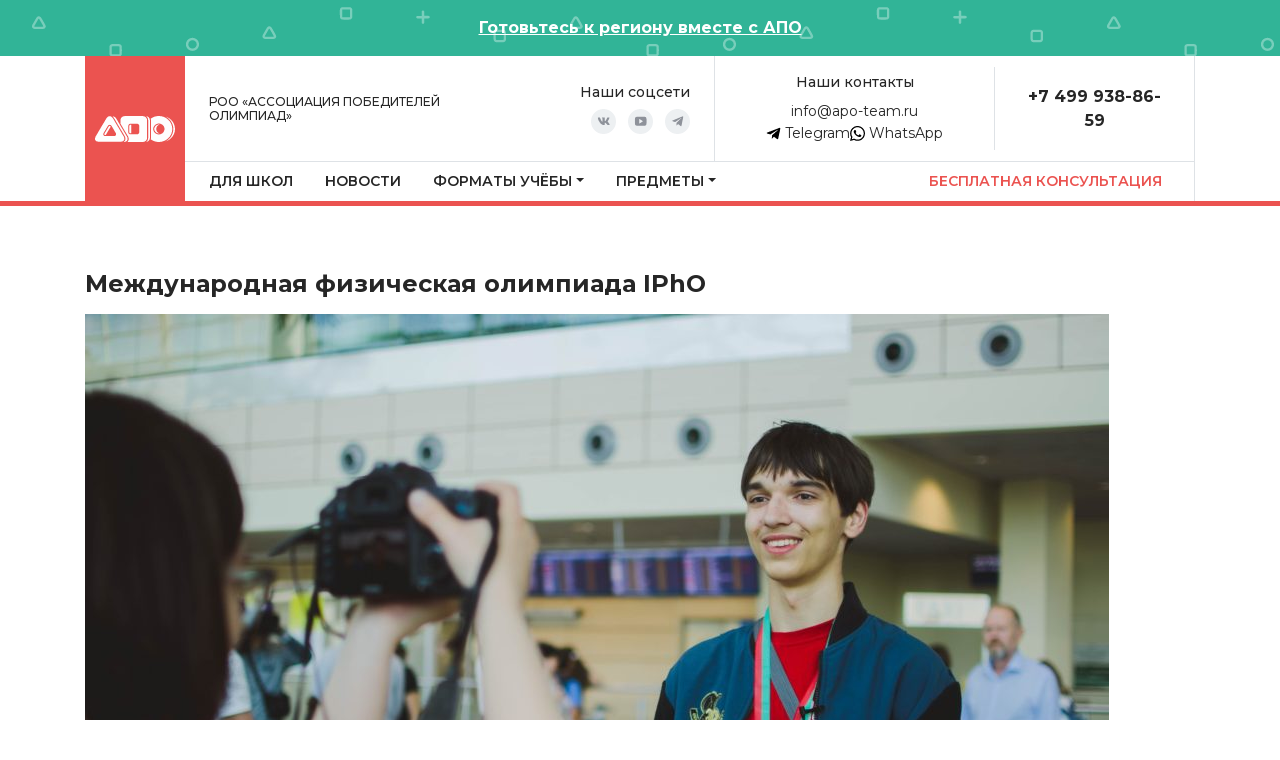

--- FILE ---
content_type: text/html; charset=UTF-8
request_url: https://xn--80a2ac.xn--p1ai/%D0%BD%D0%BE%D0%B2%D0%BE%D1%81%D1%82%D0%B8/%D0%BC%D0%B5%D0%B6%D0%B4%D1%83%D0%BD%D0%B0%D1%80%D0%BE%D0%B4%D0%BD%D0%B0%D1%8F-%D1%84%D0%B8%D0%B7%D0%B8%D1%87%D0%B5%D1%81%D0%BA%D0%B0%D1%8F-%D0%BE%D0%BB%D0%B8%D0%BC%D0%BF%D0%B8%D0%B0%D0%B4%D0%B0-ipho/
body_size: 25536
content:
<!DOCTYPE html>
<html lang="ru-RU">
<head>
    <meta charset="UTF-8">
    <meta name="viewport" content="width=device-width, initial-scale=1">
    <meta http-equiv="X-UA-Compatible" content="IE=edge">
    <link rel="profile" href="http://gmpg.org/xfn/11">
<meta name='robots' content='index, follow, max-image-preview:large, max-snippet:-1, max-video-preview:-1' />

	<!-- This site is optimized with the Yoast SEO Premium plugin v20.1 (Yoast SEO v24.3) - https://yoast.com/wordpress/plugins/seo/ -->
	<title>Международная физическая олимпиада IPhO - РОО «Ассоциация победителей олимпиад»</title>
	<link rel="canonical" href="https://xn--80a2ac.xn--p1ai/новости/международная-физическая-олимпиада-ipho/" />
	<meta property="og:locale" content="ru_RU" />
	<meta property="og:type" content="article" />
	<meta property="og:title" content="Международная физическая олимпиада IPhO" />
	<meta property="og:description" content="В 2018 мы начали встречать сборные России с международных предметных олимпиад — в этом году хотим продолжить традицию и радуемся началу поры межнаров! Вчера в Израиле открыли юбилейную, 50-ю Международную физическую олимпиаду IPhO. Россию представляют Григорий Бобков, Алексей Шишкин, Владимир Малиновский и Андрей Панферов из Москвы, а также Елисей Судаков из Вологодской области. Курирует ребят [&hellip;]" />
	<meta property="og:url" content="https://xn--80a2ac.xn--p1ai/новости/международная-физическая-олимпиада-ipho/" />
	<meta property="og:site_name" content="РОО «Ассоциация победителей олимпиад»" />
	<meta property="article:published_time" content="2019-07-19T13:54:16+00:00" />
	<meta property="article:modified_time" content="2020-08-31T10:23:43+00:00" />
	<meta property="og:image" content="https://xn--80a2ac.xn--p1ai/wp-content/uploads/2020/08/26.jpg" />
	<meta property="og:image:width" content="2560" />
	<meta property="og:image:height" content="1696" />
	<meta property="og:image:type" content="image/jpeg" />
	<meta name="author" content="Максим Макарцев" />
	<meta name="twitter:card" content="summary_large_image" />
	<meta name="twitter:label1" content="Написано автором" />
	<meta name="twitter:data1" content="Максим Макарцев" />
	<script type="application/ld+json" class="yoast-schema-graph">{"@context":"https://schema.org","@graph":[{"@type":"Article","@id":"https://xn--80a2ac.xn--p1ai/%d0%bd%d0%be%d0%b2%d0%be%d1%81%d1%82%d0%b8/%d0%bc%d0%b5%d0%b6%d0%b4%d1%83%d0%bd%d0%b0%d1%80%d0%be%d0%b4%d0%bd%d0%b0%d1%8f-%d1%84%d0%b8%d0%b7%d0%b8%d1%87%d0%b5%d1%81%d0%ba%d0%b0%d1%8f-%d0%be%d0%bb%d0%b8%d0%bc%d0%bf%d0%b8%d0%b0%d0%b4%d0%b0-ipho/#article","isPartOf":{"@id":"https://xn--80a2ac.xn--p1ai/%d0%bd%d0%be%d0%b2%d0%be%d1%81%d1%82%d0%b8/%d0%bc%d0%b5%d0%b6%d0%b4%d1%83%d0%bd%d0%b0%d1%80%d0%be%d0%b4%d0%bd%d0%b0%d1%8f-%d1%84%d0%b8%d0%b7%d0%b8%d1%87%d0%b5%d1%81%d0%ba%d0%b0%d1%8f-%d0%be%d0%bb%d0%b8%d0%bc%d0%bf%d0%b8%d0%b0%d0%b4%d0%b0-ipho/"},"author":{"name":"Максим Макарцев","@id":"https://xn--80a2ac.xn--p1ai/#/schema/person/b9f47180fc0a6e5303871085452814ed"},"headline":"Международная физическая олимпиада IPhO","datePublished":"2019-07-19T13:54:16+00:00","dateModified":"2020-08-31T10:23:43+00:00","mainEntityOfPage":{"@id":"https://xn--80a2ac.xn--p1ai/%d0%bd%d0%be%d0%b2%d0%be%d1%81%d1%82%d0%b8/%d0%bc%d0%b5%d0%b6%d0%b4%d1%83%d0%bd%d0%b0%d1%80%d0%be%d0%b4%d0%bd%d0%b0%d1%8f-%d1%84%d0%b8%d0%b7%d0%b8%d1%87%d0%b5%d1%81%d0%ba%d0%b0%d1%8f-%d0%be%d0%bb%d0%b8%d0%bc%d0%bf%d0%b8%d0%b0%d0%b4%d0%b0-ipho/"},"wordCount":87,"publisher":{"@id":"https://xn--80a2ac.xn--p1ai/#organization"},"image":{"@id":"https://xn--80a2ac.xn--p1ai/%d0%bd%d0%be%d0%b2%d0%be%d1%81%d1%82%d0%b8/%d0%bc%d0%b5%d0%b6%d0%b4%d1%83%d0%bd%d0%b0%d1%80%d0%be%d0%b4%d0%bd%d0%b0%d1%8f-%d1%84%d0%b8%d0%b7%d0%b8%d1%87%d0%b5%d1%81%d0%ba%d0%b0%d1%8f-%d0%be%d0%bb%d0%b8%d0%bc%d0%bf%d0%b8%d0%b0%d0%b4%d0%b0-ipho/#primaryimage"},"thumbnailUrl":"https://xn--80a2ac.xn--p1ai/wp-content/uploads/2020/08/26.jpg","keywords":["новости","физика"],"articleSection":["Новости"],"inLanguage":"ru-RU"},{"@type":"WebPage","@id":"https://xn--80a2ac.xn--p1ai/%d0%bd%d0%be%d0%b2%d0%be%d1%81%d1%82%d0%b8/%d0%bc%d0%b5%d0%b6%d0%b4%d1%83%d0%bd%d0%b0%d1%80%d0%be%d0%b4%d0%bd%d0%b0%d1%8f-%d1%84%d0%b8%d0%b7%d0%b8%d1%87%d0%b5%d1%81%d0%ba%d0%b0%d1%8f-%d0%be%d0%bb%d0%b8%d0%bc%d0%bf%d0%b8%d0%b0%d0%b4%d0%b0-ipho/","url":"https://xn--80a2ac.xn--p1ai/%d0%bd%d0%be%d0%b2%d0%be%d1%81%d1%82%d0%b8/%d0%bc%d0%b5%d0%b6%d0%b4%d1%83%d0%bd%d0%b0%d1%80%d0%be%d0%b4%d0%bd%d0%b0%d1%8f-%d1%84%d0%b8%d0%b7%d0%b8%d1%87%d0%b5%d1%81%d0%ba%d0%b0%d1%8f-%d0%be%d0%bb%d0%b8%d0%bc%d0%bf%d0%b8%d0%b0%d0%b4%d0%b0-ipho/","name":"Международная физическая олимпиада IPhO - РОО «Ассоциация победителей олимпиад»","isPartOf":{"@id":"https://xn--80a2ac.xn--p1ai/#website"},"primaryImageOfPage":{"@id":"https://xn--80a2ac.xn--p1ai/%d0%bd%d0%be%d0%b2%d0%be%d1%81%d1%82%d0%b8/%d0%bc%d0%b5%d0%b6%d0%b4%d1%83%d0%bd%d0%b0%d1%80%d0%be%d0%b4%d0%bd%d0%b0%d1%8f-%d1%84%d0%b8%d0%b7%d0%b8%d1%87%d0%b5%d1%81%d0%ba%d0%b0%d1%8f-%d0%be%d0%bb%d0%b8%d0%bc%d0%bf%d0%b8%d0%b0%d0%b4%d0%b0-ipho/#primaryimage"},"image":{"@id":"https://xn--80a2ac.xn--p1ai/%d0%bd%d0%be%d0%b2%d0%be%d1%81%d1%82%d0%b8/%d0%bc%d0%b5%d0%b6%d0%b4%d1%83%d0%bd%d0%b0%d1%80%d0%be%d0%b4%d0%bd%d0%b0%d1%8f-%d1%84%d0%b8%d0%b7%d0%b8%d1%87%d0%b5%d1%81%d0%ba%d0%b0%d1%8f-%d0%be%d0%bb%d0%b8%d0%bc%d0%bf%d0%b8%d0%b0%d0%b4%d0%b0-ipho/#primaryimage"},"thumbnailUrl":"https://xn--80a2ac.xn--p1ai/wp-content/uploads/2020/08/26.jpg","datePublished":"2019-07-19T13:54:16+00:00","dateModified":"2020-08-31T10:23:43+00:00","breadcrumb":{"@id":"https://xn--80a2ac.xn--p1ai/%d0%bd%d0%be%d0%b2%d0%be%d1%81%d1%82%d0%b8/%d0%bc%d0%b5%d0%b6%d0%b4%d1%83%d0%bd%d0%b0%d1%80%d0%be%d0%b4%d0%bd%d0%b0%d1%8f-%d1%84%d0%b8%d0%b7%d0%b8%d1%87%d0%b5%d1%81%d0%ba%d0%b0%d1%8f-%d0%be%d0%bb%d0%b8%d0%bc%d0%bf%d0%b8%d0%b0%d0%b4%d0%b0-ipho/#breadcrumb"},"inLanguage":"ru-RU","potentialAction":[{"@type":"ReadAction","target":["https://xn--80a2ac.xn--p1ai/%d0%bd%d0%be%d0%b2%d0%be%d1%81%d1%82%d0%b8/%d0%bc%d0%b5%d0%b6%d0%b4%d1%83%d0%bd%d0%b0%d1%80%d0%be%d0%b4%d0%bd%d0%b0%d1%8f-%d1%84%d0%b8%d0%b7%d0%b8%d1%87%d0%b5%d1%81%d0%ba%d0%b0%d1%8f-%d0%be%d0%bb%d0%b8%d0%bc%d0%bf%d0%b8%d0%b0%d0%b4%d0%b0-ipho/"]}]},{"@type":"ImageObject","inLanguage":"ru-RU","@id":"https://xn--80a2ac.xn--p1ai/%d0%bd%d0%be%d0%b2%d0%be%d1%81%d1%82%d0%b8/%d0%bc%d0%b5%d0%b6%d0%b4%d1%83%d0%bd%d0%b0%d1%80%d0%be%d0%b4%d0%bd%d0%b0%d1%8f-%d1%84%d0%b8%d0%b7%d0%b8%d1%87%d0%b5%d1%81%d0%ba%d0%b0%d1%8f-%d0%be%d0%bb%d0%b8%d0%bc%d0%bf%d0%b8%d0%b0%d0%b4%d0%b0-ipho/#primaryimage","url":"https://xn--80a2ac.xn--p1ai/wp-content/uploads/2020/08/26.jpg","contentUrl":"https://xn--80a2ac.xn--p1ai/wp-content/uploads/2020/08/26.jpg","width":2560,"height":1696},{"@type":"BreadcrumbList","@id":"https://xn--80a2ac.xn--p1ai/%d0%bd%d0%be%d0%b2%d0%be%d1%81%d1%82%d0%b8/%d0%bc%d0%b5%d0%b6%d0%b4%d1%83%d0%bd%d0%b0%d1%80%d0%be%d0%b4%d0%bd%d0%b0%d1%8f-%d1%84%d0%b8%d0%b7%d0%b8%d1%87%d0%b5%d1%81%d0%ba%d0%b0%d1%8f-%d0%be%d0%bb%d0%b8%d0%bc%d0%bf%d0%b8%d0%b0%d0%b4%d0%b0-ipho/#breadcrumb","itemListElement":[{"@type":"ListItem","position":1,"name":"Главная страница","item":"https://xn--80a2ac.xn--p1ai/"},{"@type":"ListItem","position":2,"name":"Новости","item":"https://xn--80a2ac.xn--p1ai/%d0%bd%d0%be%d0%b2%d0%be%d1%81%d1%82%d0%b8/"},{"@type":"ListItem","position":3,"name":"Международная физическая олимпиада IPhO"}]},{"@type":"WebSite","@id":"https://xn--80a2ac.xn--p1ai/#website","url":"https://xn--80a2ac.xn--p1ai/","name":"РОО «Ассоциация победителей олимпиад»","description":"Мы проводим такие занятия, о которых сами мечтали в школе","publisher":{"@id":"https://xn--80a2ac.xn--p1ai/#organization"},"alternateName":"РОО АПО","potentialAction":[{"@type":"SearchAction","target":{"@type":"EntryPoint","urlTemplate":"https://xn--80a2ac.xn--p1ai/?s={search_term_string}"},"query-input":{"@type":"PropertyValueSpecification","valueRequired":true,"valueName":"search_term_string"}}],"inLanguage":"ru-RU"},{"@type":"Organization","@id":"https://xn--80a2ac.xn--p1ai/#organization","name":"РОО «Ассоциация победителей олимпиад»","alternateName":"РОО «АПО»","url":"https://xn--80a2ac.xn--p1ai/","logo":{"@type":"ImageObject","inLanguage":"ru-RU","@id":"https://xn--80a2ac.xn--p1ai/#/schema/logo/image/","url":"https://xn--80a2ac.xn--p1ai/wp-content/uploads/2023/09/apo-logo.png","contentUrl":"https://xn--80a2ac.xn--p1ai/wp-content/uploads/2023/09/apo-logo.png","width":819,"height":166,"caption":"РОО «Ассоциация победителей олимпиад»"},"image":{"@id":"https://xn--80a2ac.xn--p1ai/#/schema/logo/image/"},"sameAs":["https://vk.com/apo_rf","https://www.youtube.com/channel/UC6GN0KnRaRkc06bOMnGebEA?view_as=subscriber","https://t.me/apo_rf"]},{"@type":"Person","@id":"https://xn--80a2ac.xn--p1ai/#/schema/person/b9f47180fc0a6e5303871085452814ed","name":"Максим Макарцев"}]}</script>
	<!-- / Yoast SEO Premium plugin. -->


<link rel='dns-prefetch' href='//cdnjs.cloudflare.com' />
<link rel='dns-prefetch' href='//api-maps.yandex.ru' />
<link rel='dns-prefetch' href='//fonts.googleapis.com' />
<link rel='stylesheet' id='wp-block-library-css' href='https://xn--80a2ac.xn--p1ai/wp-includes/css/dist/block-library/style.min.css?ver=6.6.4' type='text/css' media='all' />
<style id='apo-container-style-inline-css' type='text/css'>
.wp-block-apo-container{max-width:100%!important}.wp-block-apo-container .container-wrapper-center,.wp-block-apo-container .container-wrapper-tiny{margin:0 auto;max-width:840px}.wp-block-apo-container .container-wrapper-default,.wp-block-apo-container .container-wrapper-full{max-width:100%}.wp-block-apo-container .container-wrapper-tiny{max-width:42rem}.wp-block-apo-container .container-wrapper-custom{margin:0 auto}.wp-block-apo-container .container-wrapper-full .apo-block-content{max-width:100%;min-width:100%}.wp-block-apo-container .container-wrapper-default .apo-block-content{margin:0 auto;max-width:1140px}.apo-block-content{position:relative;z-index:1}.apo-block-section{position:relative}.apo-block-background,.apo-block-background-holder{bottom:0;left:0;position:absolute;right:0;top:0}.apo-block-background{background-position:50%;background-repeat:no-repeat;background-size:cover;overflow:hidden}.apo-block-background iframe,.apo-block-background video{display:block}.apo-block-background-image-wrapper{height:100%;width:100%}.apo-block-background-image{height:100%;-o-object-fit:cover;object-fit:cover;width:100%}.apo-block-foreground{background-position:50%;background-repeat:no-repeat;background-size:cover;bottom:0;left:0;position:absolute;right:0;top:0}.apo-block-background-slider-wrapper{position:relative;width:100%}.apo-block-background-slider-wrapper .slick-list,.apo-block-background-slider-wrapper .slick-list .slick-track{height:100%}.apo-block-background-slider-item img{height:100%;-o-object-fit:cover;object-fit:cover;width:100%}.apo-background-video-controls{display:flex;flex-direction:column;position:absolute;z-index:10}.apo-background-video-controls.is-position-top-right{right:0;top:0}.apo-background-video-controls.is-position-bottom-right{bottom:0;right:0}.apo-background-video-controls.is-position-top-left{left:0;top:0}.apo-background-video-controls.is-position-bottom-left{bottom:0;left:0}.apo-background-video-controls.is-position-center-center{bottom:auto;flex-direction:row;left:50%;right:auto;top:50%;transform:translate(-50%,-50%)}.apo-background-video-play,.apo-background-video-volume{background:transparent;border:0;box-shadow:none;color:#fff;opacity:.75;padding:.5rem 1rem;text-decoration:none;text-shadow:0 0 3px rgba(0,0,0,.5)}.apo-background-video-play:hover,.apo-background-video-volume:hover{opacity:1}.apo-block-divider-horizontal{left:0;max-height:100%;overflow:hidden;position:absolute;right:0;z-index:1}.apo-block-divider-horizontal.is-bottom-divider{bottom:0}.apo-block-divider-horizontal.is-top-divider{top:0}.apo-block-divider-vertical{bottom:0;max-width:100%;overflow:hidden;position:absolute;top:0;z-index:1}.apo-block-divider-vertical.is-left-divider{left:0}.apo-block-divider-vertical.is-right-divider{right:0}.apo-block-divider-horizontal,.apo-block-divider-vertical{display:flex}.apo-block-divider-horizontal.is-position-start{justify-content:start}.apo-block-divider-horizontal.is-position-center{justify-content:center}.apo-block-divider-horizontal.is-position-end{justify-content:end}.apo-block-divider-vertical.is-position-start{align-items:flex-start}.apo-block-divider-vertical.is-position-center{align-items:center}.apo-block-divider-vertical.is-position-end{align-items:flex-end}@-webkit-keyframes jumb{0%{transform:translateY(0)}50%{transform:translateY(-30px)}to{transform:translateY(0)}}@keyframes jumb{0%{transform:translateY(0)}50%{transform:translateY(-30px)}to{transform:translateY(0)}}.apo-divider-animation path{-webkit-animation:jumb 2s infinite;animation:jumb 2s infinite}.apo-divider-animation path:first-child{-webkit-animation-delay:0s;animation-delay:0s}.apo-divider-animation path:nth-child(2){-webkit-animation-delay:.1s;animation-delay:.1s}.apo-divider-animation path:nth-child(3){-webkit-animation-delay:.2s;animation-delay:.2s}.apo-divider-animation path:nth-child(4){-webkit-animation-delay:.3s;animation-delay:.3s}.apo-divider-animation path:nth-child(5){-webkit-animation-delay:.4s;animation-delay:.4s}.apo-divider-animation path:nth-child(6){-webkit-animation-delay:.5s;animation-delay:.5s}.apo-divider-animation path:nth-child(7){-webkit-animation-delay:.6s;animation-delay:.6s}.apo-block-divider-horizontal.divider-zindex-top,.apo-block-divider-vertical.divider-zindex-top{z-index:9}body>div:not(#wpwrap) .wp-block-apo-container.d-all-none{display:none}@media(max-width:767px){body>div:not(#wpwrap) .wp-block-apo-container.d-mobile-none{display:none}}@media(min-width:600px)and (max-width:800px){body>div:not(#wpwrap) .wp-block-apo-container.d-mobile-none{display:none}}@media(min-width:768px)and (max-width:991px){body>div:not(#wpwrap) .wp-block-apo-container.d-tablet-none{display:none}}@media(min-width:992px)and (max-width:1199px){body>div:not(#wpwrap) .wp-block-apo-container.d-tablet-none{display:none}}@media(min-width:1200px){body>div:not(#wpwrap) .wp-block-apo-container.d-desktop-none{display:none}}

</style>
<style id='apo-teacher-style-inline-css' type='text/css'>
.wp-block-apo-teacher{width:auto}.wp-block-apo-teacher .has-one-line-block .apo-block-section{display:flex}.wp-block-apo-teacher>div.has-text-align-center:not(.has-one-line-block) .apo-block-section .apo-block-image{margin:0 auto 1rem}.wp-block-apo-teacher>div.has-text-align-left:not(.has-one-line-block) .apo-block-section .apo-block-image{margin-bottom:1rem;margin-right:auto}.wp-block-apo-teacher>div.has-text-align-right:not(.has-one-line-block) .apo-block-section .apo-block-image{margin-bottom:1rem;margin-left:auto}.wp-block-apo-teacher .apo-block-section .apo-block-image{overflow:hidden;position:relative;width:100%}.wp-block-apo-teacher .apo-block-section .apo-block-image img{height:100%;-o-object-fit:cover;object-fit:cover;width:100%}.wp-block-apo-teacher .apo-block-section .apo-block-content{max-width:100%}.wp-block-apo-teacher .has-one-line-block .apo-block-section .apo-block-content{margin-left:1rem}.wp-block-apo-teacher .has-align-items-top .apo-block-section{align-items:flex-start}.wp-block-apo-teacher .has-align-items-center .apo-block-section{align-items:center}.wp-block-apo-teacher .has-align-items-bottom .apo-block-section{align-items:flex-end}.wp-block-apo-teacher .has-justify-content-center,.wp-block-apo-teacher .has-justify-content-left,.wp-block-apo-teacher .has-justify-content-right{display:flex}.wp-block-apo-teacher .has-justify-content-right{justify-content:right}.wp-block-apo-teacher .has-justify-content-left{justify-content:left}.wp-block-apo-teacher .has-justify-content-center{justify-content:center}.wp-block-apo-teacher .apo-block-section .apo-block-content .apo-block-content-text{margin-top:.5rem}.wp-block-apo-teacher .apo-block-section .apo-block-content h3{margin:0}.wp-block-apo-teacher .apo-block-section .apo-block-content-title:after,.wp-block-apo-teacher .apo-block-section .apo-block-content-title:before{content:none}.wp-block-apo-teacher .apo-block-section .apo-block-content p{margin-bottom:.25rem;margin-top:0}.wp-block-apo-teacher .apo-block-section .apo-block-content p:last-child{margin-bottom:0}.wp-block-apo-teacher .apo-block-section .apo-block-content .modal-link{font-size:.85rem;margin-top:1rem;text-decoration:none}a[data-target="#modalTeacher"]{display:inline-block;text-decoration:none}a[data-target="#modalTeacher"]:after{content:"+";display:inline-block;font-size:2rem;font-weight:200;line-height:1.2rem;margin-left:.5rem;margin-left:.25rem;position:absolute;transition:all .5s ease}a[data-target="#modalTeacher"]:hover{text-decoration:none}a[data-target="#modalTeacher"]:hover:after{margin-left:.35rem}#modalTeacher .modal-body{font-size:.85rem;padding:1rem 2rem 2rem}#modalTeacher .modal-body:before{content:none}#modalTeacher .modal-content{background-color:#ecf5fa;border:0;border-radius:25px}#modalTeacher .modal-content p:last-child{margin-bottom:0}#modalTeacher .modal-title{align-items:center;display:flex;font-size:1rem}#modalTeacher .modal-title:before{background-image:url("data:image/svg+xml;charset=utf-8,%3Csvg xmlns=%27http://www.w3.org/2000/svg%27 xml:space=%27preserve%27 width=%2763.658%27 height=%2763.658%27 style=%27shape-rendering:geometricPrecision;text-rendering:geometricPrecision;image-rendering:optimizeQuality;fill-rule:evenodd;clip-rule:evenodd%27 viewBox=%270 0 1684.28 1684.29%27%3E%3Cpath class=%27fil0%27 d=%27M526.33 911.23v707.26c0 36.34-29.45 65.79-65.79 65.79s-65.79-29.45-65.79-65.79V911.23c0-36.34 29.45-65.8 65.79-65.8s65.79 29.46 65.79 65.8zm180.93-648.06h582.26c72.56 0 131.59 59.03 131.59 131.58v296.07c0 36.34 29.45 65.79 65.79 65.79s65.79-29.45 65.79-65.79V394.75c0-145.11-118.06-263.16-263.17-263.16H707.26c-36.34 0-65.79 29.45-65.79 65.79s29.45 65.79 65.79 65.79zm-509.89 815.82c-36.28 0-65.79-29.51-65.79-65.79V654.63c0-36.27 29.51-65.79 65.79-65.79h258.54c20.91 0 40.4 9.86 52.79 26.53l182.49 364.77c16.26 32.5 55.78 45.66 88.28 29.4 32.49-16.26 45.65-55.78 29.4-88.28L624.24 552.21a66.158 66.158 0 0 0-4.1-7.06c-34.65-51.98-91.34-84.17-153.25-87.59-2.09-.2-269.52-.3-269.52-.3C88.54 457.26-.01 545.8-.01 654.63v358.57c0 85.78 55 158.95 131.59 186.11v419.18c0 36.34 29.45 65.79 65.79 65.79s65.79-29.45 65.79-65.79v-473.7c0-36.34-29.45-65.8-65.79-65.8zm-65.79-881.61C131.58 88.55 220.12 0 328.96 0c108.83 0 197.37 88.55 197.37 197.38s-88.54 197.38-197.37 197.38c-108.84 0-197.38-88.55-197.38-197.38zm131.58 0c0 36.28 29.52 65.79 65.8 65.79 36.27 0 65.79-29.51 65.79-65.79s-29.52-65.79-65.79-65.79c-36.28 0-65.8 29.51-65.8 65.79zm1355.32 921.09h-65.79v-98.69c0-36.34-29.45-65.79-65.79-65.79s-65.79 29.45-65.79 65.79v98.69h-697.4c-36.34 0-65.79 29.46-65.79 65.79 0 36.34 29.45 65.8 65.79 65.8l894.77-.01c36.34 0 65.8-29.45 65.8-65.79s-29.46-65.79-65.8-65.79z%27/%3E%3C/svg%3E");background-repeat:no-repeat;background-size:100%;content:"";height:30px;margin-right:1rem;width:30px}#modalTeacher .modal-title{font-size:1.2rem;font-weight:700;text-align:left;width:95%}#modalTeacher .modal-header{border:0;margin:0 auto;padding-top:1.5rem;position:relative;text-align:center;width:calc(100% - 2rem)}#modalTeacher button.close{-webkit-appearance:none;-moz-appearance:none;appearance:none;background-color:transparent;border:0;color:#000;font-family:inherit;font-size:2rem;font-weight:300;height:55px;line-height:2rem;margin:-1rem -1rem -1rem auto;opacity:.75;padding:0;position:absolute;right:.5rem;text-shadow:none;top:1.35rem;width:55px}#modalTeacher button.close:hover{color:#eb5350;opacity:1}#modalTeacher .close:not(:disabled):not(.disabled):focus,#modalTeacher .close:not(:disabled):not(.disabled):hover{opacity:1}#modalTeacher button.close:focus{outline:0}body>div:not(#wpwrap) .wp-block-apo-teacher.d-all-none{display:none}@media(max-width:767px){body>div:not(#wpwrap) .wp-block-apo-teacher.d-mobile-none{display:none}}@media(min-width:600px)and (max-width:800px){body>div:not(#wpwrap) .wp-block-apo-teacher.d-mobile-none{display:none}}@media(min-width:768px)and (max-width:991px){body>div:not(#wpwrap) .wp-block-apo-teacher.d-tablet-none{display:none}}@media(min-width:992px)and (max-width:1199px){body>div:not(#wpwrap) .wp-block-apo-teacher.d-tablet-none{display:none}}@media(min-width:1200px){body>div:not(#wpwrap) .wp-block-apo-teacher.d-desktop-none{display:none}}

</style>
<style id='apo-reviews-style-inline-css' type='text/css'>
.wp-block-apo-reviews>div.has-text-align-center:not(.has-one-line-block) .apo-block-section .apo-block-image{margin:0 auto 1rem}.wp-block-apo-reviews>div.has-text-align-left:not(.has-one-line-block) .apo-block-section .apo-block-image{margin-bottom:1rem;margin-right:auto}.wp-block-apo-reviews>div.has-text-align-right:not(.has-one-line-block) .apo-block-section .apo-block-image{margin-bottom:1rem;margin-left:auto}.wp-block-apo-reviews .apo-block-section .apo-block-image{overflow:hidden;position:relative;width:100%}.wp-block-apo-reviews .apo-block-section .apo-block-image img{height:100%;-o-object-fit:cover;object-fit:cover;width:100%}.wp-block-apo-reviews .apo-block-section .apo-block-content{max-width:100%;min-width:auto}.wp-block-apo-reviews .has-one-line-block .apo-block-section .apo-block-content{margin-left:1rem}.wp-block-apo-reviews .has-align-items-top .apo-block-section .apo-block-reviews-item{align-items:flex-start}.wp-block-apo-reviews .has-align-items-center .apo-block-section .apo-block-reviews-item{align-items:center}.wp-block-apo-reviews .has-align-items-bottom .apo-block-section .apo-block-reviews-item{align-items:flex-end}.wp-block-apo-reviews .has-justify-content-right .apo-block-reviews-list{justify-content:right}.wp-block-apo-reviews .has-justify-content-left .apo-block-reviews-list{justify-content:left}.wp-block-apo-reviews .has-justify-content-center .apo-block-reviews-list{justify-content:center}.wp-block-apo-reviews .apo-block-section .apo-block-content .apo-block-content-text{margin-top:.5rem}.wp-block-apo-reviews .apo-block-section .apo-block-content h3{margin:0}.wp-block-apo-reviews .apo-block-section .apo-block-content-title:after,.wp-block-apo-reviews .apo-block-section .apo-block-content-title:before{content:none}.wp-block-apo-reviews .apo-block-section .apo-block-content p{margin-bottom:.25rem;margin-top:0}.wp-block-apo-reviews .apo-block-section .apo-block-content p:last-child{margin-bottom:0}.wp-block-apo-reviews .apo-block-section .apo-block-content .modal-link{font-size:.85rem;margin-top:1rem;text-decoration:none}.apo-block-reviews-list{display:flex;flex-wrap:wrap}.apo-block-reviews-list.columns-1>div{width:100%}.apo-block-reviews-list.columns-2>div{width:50%}.apo-block-reviews-list.columns-3>div{width:33.3333333333%}.apo-block-reviews-list.columns-4>div{width:25%}.apo-block-reviews-list.columns-5>div{width:20%}.apo-block-reviews-list.columns-6>div{width:16.6666666667%}.apo-block-reviews-list.columns-7>div{width:14.2857142857%}.apo-block-reviews-list.columns-8>div{width:12.5%}.apo-block-reviews-list.columns-9>div{width:11.1111111111%}.apo-block-reviews-list.columns-10>div{width:10%}.apo-block-reviews-list.columns-11>div{width:9.0909090909%}.apo-block-reviews-list.columns-12>div{width:8.3333333333%}.apo-block-reviews-item{display:flex!important;flex-wrap:wrap;overflow:hidden;position:relative}a[data-target="#modalReviews"]{display:inline-block;text-decoration:none}a[data-target="#modalReviews"]:after{content:"+";display:inline-block;font-size:2rem;font-weight:200;line-height:1.2rem;margin-left:.5rem;margin-left:.25rem;position:absolute;transition:all .5s ease}a[data-target="#modalReviews"]:hover{text-decoration:none}a[data-target="#modalReviews"]:hover:after{margin-left:.35rem}#modalReviews .modal-body{font-size:.85rem;padding:1rem 2rem 2rem}#modalReviews .modal-body:before{content:none}#modalReviews .modal-content{background-color:#ecf5fa;border:0;border-radius:25px}#modalReviews .modal-content p:last-child{margin-bottom:0}#modalReviews .modal-title{align-items:center;display:flex;font-size:1rem}#modalReviews .modal-title:before{background-image:url("data:image/svg+xml;charset=utf-8,%3Csvg xmlns=%27http://www.w3.org/2000/svg%27 viewBox=%270 0 47.7 47.7%27 style=%27enable-background:new 0 0 47.7 47.7%27 xml:space=%27preserve%27%3E%3Cpath d=%27M7.7 29c.3.2.7.3 1 .3.6 0 1.2-.3 1.6-.8 3-4.5 8.1-7.2 13.5-7.2s10.4 2.7 13.5 7.2c.6.9 1.7 1.1 2.6.5.9-.6 1.1-1.7.5-2.6-2.4-3.6-5.9-6.2-9.8-7.6 2.4-1.9 3.9-4.9 3.9-8.2C34.4 4.8 29.7 0 23.9 0S13.3 4.8 13.3 10.6c0 3.3 1.5 6.2 3.8 8.1-4 1.4-7.5 4.1-9.9 7.7-.6.9-.3 2 .5 2.6zM23.9 3.8c3.8 0 6.8 3.1 6.8 6.8s-3.1 6.8-6.8 6.8-6.8-3.1-6.8-6.8 3-6.8 6.8-6.8zm7.4 29.3-2.8 2c-.4.3-.6.8-.4 1.3l1.1 3.2c0 .1.1.3.1.4 0 .9-1.1 1.5-1.9.9l-2.8-2c-.2-.1-.5-.2-.7-.2s-.5.1-.7.2l-2.8 2c-.8.6-1.9 0-1.9-.9 0-.1 0-.3.1-.4l1.1-3.2c.2-.5 0-1-.4-1.3l-2.8-2c-.9-.7-.4-2.3.7-2.3h3.4c.5 0 1-.2 1.1-.7l1.1-3.3c.2-.5.6-.8 1.1-.8s.9.3 1.1.8l1.1 3.3c.2.5.6.7 1.1.7h3.4c1.2 0 1.6 1.6.7 2.3zm16 6.5-2.8 2c-.4.3-.6.8-.4 1.3l1.1 3.2c0 .1.1.3.1.4 0 .9-1.1 1.5-1.9.9l-2.8-2c-.2-.1-.5-.2-.7-.2s-.5.1-.7.2l-2.8 2c-.8.6-1.9 0-1.9-.9 0-.1 0-.3.1-.4l1.1-3.2c.2-.5 0-1-.4-1.3l-2.8-2c-.9-.7-.4-2.3.7-2.3h3.4c.5 0 1-.2 1.1-.7l1.1-3.3c.2-.5.6-.8 1.1-.8.5 0 .9.3 1.1.8l1.1 3.3c.2.5.6.7 1.1.7h3.4c1.1 0 1.6 1.6.7 2.3zm-31.9 0-2.8 2c-.4.3-.6.8-.4 1.3l1.1 3.2c0 .1.1.3.1.4 0 .9-1.1 1.5-1.9.9l-2.8-2c-.2-.1-.5-.2-.7-.2-.2 0-.5.1-.7.2l-2.8 2c-.8.6-1.9 0-1.9-.9 0-.1 0-.3.1-.4l1.1-3.2c.2-.5 0-1-.4-1.3l-2.8-2c-.9-.7-.4-2.3.7-2.3h3.4c.5 0 1-.2 1.1-.7l1.1-3.3c.2-.5.6-.8 1.1-.8.5 0 .9.3 1.1.8l1.1 3.3c.2.5.6.7 1.1.7h3.4c1.1 0 1.6 1.6.7 2.3z%27/%3E%3C/svg%3E");background-repeat:no-repeat;background-size:100%;content:"";height:30px;margin-right:1rem;width:30px}#modalReviews .modal-title{font-size:1.2rem;font-weight:700;text-align:left;width:95%}#modalReviews .modal-header{border:0;margin:0 auto;padding-top:1.5rem;position:relative;text-align:center;width:calc(100% - 2rem)}#modalReviews button.close{-webkit-appearance:none;-moz-appearance:none;appearance:none;background-color:transparent;border:0;color:#000;font-family:inherit;font-size:2rem;font-weight:300;height:55px;line-height:2rem;margin:-1rem -1rem -1rem auto;opacity:.75;padding:0;position:absolute;right:.5rem;text-shadow:none;top:1.35rem;width:55px}#modalReviews button.close:hover{color:#eb5350;opacity:1}#modalReviews .close:not(:disabled):not(.disabled):focus,#modalReviews .close:not(:disabled):not(.disabled):hover{opacity:1}#modalReviews button.close:focus{outline:0}body>div:not(#wpwrap) .wp-block-apo-reviews.d-all-none{display:none}@media(max-width:767px){body>div:not(#wpwrap) .wp-block-apo-reviews.d-mobile-none{display:none}}@media(min-width:600px)and (max-width:800px){body>div:not(#wpwrap) .wp-block-apo-reviews.d-mobile-none{display:none}}@media(min-width:768px)and (max-width:991px){body>div:not(#wpwrap) .wp-block-apo-reviews.d-tablet-none{display:none}}@media(min-width:992px)and (max-width:1199px){body>div:not(#wpwrap) .wp-block-apo-reviews.d-tablet-none{display:none}}@media(min-width:1200px){body>div:not(#wpwrap) .wp-block-apo-reviews.d-desktop-none{display:none}}

</style>
<link rel='stylesheet' id='fontawesome-free-css' href='https://xn--80a2ac.xn--p1ai/wp-content/plugins/getwid/vendors/fontawesome-free/css/all.min.css?ver=5.5.0' type='text/css' media='all' />
<link rel='stylesheet' id='slick-css' href='https://xn--80a2ac.xn--p1ai/wp-content/plugins/getwid/vendors/slick/slick/slick.min.css?ver=1.9.0' type='text/css' media='all' />
<link rel='stylesheet' id='slick-theme-css' href='https://xn--80a2ac.xn--p1ai/wp-content/plugins/getwid/vendors/slick/slick/slick-theme.min.css?ver=1.9.0' type='text/css' media='all' />
<link rel='stylesheet' id='mp-fancybox-css' href='https://xn--80a2ac.xn--p1ai/wp-content/plugins/getwid/vendors/mp-fancybox/jquery.fancybox.min.css?ver=3.5.7-mp.1' type='text/css' media='all' />
<link rel='stylesheet' id='getwid-blocks-css' href='https://xn--80a2ac.xn--p1ai/wp-content/plugins/getwid/assets/css/blocks.style.css?ver=2.0.14' type='text/css' media='all' />
<style id='getwid-blocks-inline-css' type='text/css'>
.wp-block-getwid-section .wp-block-getwid-section__wrapper .wp-block-getwid-section__inner-wrapper{max-width: 1170px;}
</style>
<style id='classic-theme-styles-inline-css' type='text/css'>
/*! This file is auto-generated */
.wp-block-button__link{color:#fff;background-color:#32373c;border-radius:9999px;box-shadow:none;text-decoration:none;padding:calc(.667em + 2px) calc(1.333em + 2px);font-size:1.125em}.wp-block-file__button{background:#32373c;color:#fff;text-decoration:none}
</style>
<style id='global-styles-inline-css' type='text/css'>
:root{--wp--preset--aspect-ratio--square: 1;--wp--preset--aspect-ratio--4-3: 4/3;--wp--preset--aspect-ratio--3-4: 3/4;--wp--preset--aspect-ratio--3-2: 3/2;--wp--preset--aspect-ratio--2-3: 2/3;--wp--preset--aspect-ratio--16-9: 16/9;--wp--preset--aspect-ratio--9-16: 9/16;--wp--preset--color--black: #000000;--wp--preset--color--cyan-bluish-gray: #abb8c3;--wp--preset--color--white: #ffffff;--wp--preset--color--pale-pink: #f78da7;--wp--preset--color--vivid-red: #cf2e2e;--wp--preset--color--luminous-vivid-orange: #ff6900;--wp--preset--color--luminous-vivid-amber: #fcb900;--wp--preset--color--light-green-cyan: #7bdcb5;--wp--preset--color--vivid-green-cyan: #00d084;--wp--preset--color--pale-cyan-blue: #8ed1fc;--wp--preset--color--vivid-cyan-blue: #0693e3;--wp--preset--color--vivid-purple: #9b51e0;--wp--preset--gradient--vivid-cyan-blue-to-vivid-purple: linear-gradient(135deg,rgba(6,147,227,1) 0%,rgb(155,81,224) 100%);--wp--preset--gradient--light-green-cyan-to-vivid-green-cyan: linear-gradient(135deg,rgb(122,220,180) 0%,rgb(0,208,130) 100%);--wp--preset--gradient--luminous-vivid-amber-to-luminous-vivid-orange: linear-gradient(135deg,rgba(252,185,0,1) 0%,rgba(255,105,0,1) 100%);--wp--preset--gradient--luminous-vivid-orange-to-vivid-red: linear-gradient(135deg,rgba(255,105,0,1) 0%,rgb(207,46,46) 100%);--wp--preset--gradient--very-light-gray-to-cyan-bluish-gray: linear-gradient(135deg,rgb(238,238,238) 0%,rgb(169,184,195) 100%);--wp--preset--gradient--cool-to-warm-spectrum: linear-gradient(135deg,rgb(74,234,220) 0%,rgb(151,120,209) 20%,rgb(207,42,186) 40%,rgb(238,44,130) 60%,rgb(251,105,98) 80%,rgb(254,248,76) 100%);--wp--preset--gradient--blush-light-purple: linear-gradient(135deg,rgb(255,206,236) 0%,rgb(152,150,240) 100%);--wp--preset--gradient--blush-bordeaux: linear-gradient(135deg,rgb(254,205,165) 0%,rgb(254,45,45) 50%,rgb(107,0,62) 100%);--wp--preset--gradient--luminous-dusk: linear-gradient(135deg,rgb(255,203,112) 0%,rgb(199,81,192) 50%,rgb(65,88,208) 100%);--wp--preset--gradient--pale-ocean: linear-gradient(135deg,rgb(255,245,203) 0%,rgb(182,227,212) 50%,rgb(51,167,181) 100%);--wp--preset--gradient--electric-grass: linear-gradient(135deg,rgb(202,248,128) 0%,rgb(113,206,126) 100%);--wp--preset--gradient--midnight: linear-gradient(135deg,rgb(2,3,129) 0%,rgb(40,116,252) 100%);--wp--preset--font-size--small: 13px;--wp--preset--font-size--medium: 20px;--wp--preset--font-size--large: 36px;--wp--preset--font-size--x-large: 42px;--wp--preset--spacing--20: 0.44rem;--wp--preset--spacing--30: 0.67rem;--wp--preset--spacing--40: 1rem;--wp--preset--spacing--50: 1.5rem;--wp--preset--spacing--60: 2.25rem;--wp--preset--spacing--70: 3.38rem;--wp--preset--spacing--80: 5.06rem;--wp--preset--shadow--natural: 6px 6px 9px rgba(0, 0, 0, 0.2);--wp--preset--shadow--deep: 12px 12px 50px rgba(0, 0, 0, 0.4);--wp--preset--shadow--sharp: 6px 6px 0px rgba(0, 0, 0, 0.2);--wp--preset--shadow--outlined: 6px 6px 0px -3px rgba(255, 255, 255, 1), 6px 6px rgba(0, 0, 0, 1);--wp--preset--shadow--crisp: 6px 6px 0px rgba(0, 0, 0, 1);}:where(.is-layout-flex){gap: 0.5em;}:where(.is-layout-grid){gap: 0.5em;}body .is-layout-flex{display: flex;}.is-layout-flex{flex-wrap: wrap;align-items: center;}.is-layout-flex > :is(*, div){margin: 0;}body .is-layout-grid{display: grid;}.is-layout-grid > :is(*, div){margin: 0;}:where(.wp-block-columns.is-layout-flex){gap: 2em;}:where(.wp-block-columns.is-layout-grid){gap: 2em;}:where(.wp-block-post-template.is-layout-flex){gap: 1.25em;}:where(.wp-block-post-template.is-layout-grid){gap: 1.25em;}.has-black-color{color: var(--wp--preset--color--black) !important;}.has-cyan-bluish-gray-color{color: var(--wp--preset--color--cyan-bluish-gray) !important;}.has-white-color{color: var(--wp--preset--color--white) !important;}.has-pale-pink-color{color: var(--wp--preset--color--pale-pink) !important;}.has-vivid-red-color{color: var(--wp--preset--color--vivid-red) !important;}.has-luminous-vivid-orange-color{color: var(--wp--preset--color--luminous-vivid-orange) !important;}.has-luminous-vivid-amber-color{color: var(--wp--preset--color--luminous-vivid-amber) !important;}.has-light-green-cyan-color{color: var(--wp--preset--color--light-green-cyan) !important;}.has-vivid-green-cyan-color{color: var(--wp--preset--color--vivid-green-cyan) !important;}.has-pale-cyan-blue-color{color: var(--wp--preset--color--pale-cyan-blue) !important;}.has-vivid-cyan-blue-color{color: var(--wp--preset--color--vivid-cyan-blue) !important;}.has-vivid-purple-color{color: var(--wp--preset--color--vivid-purple) !important;}.has-black-background-color{background-color: var(--wp--preset--color--black) !important;}.has-cyan-bluish-gray-background-color{background-color: var(--wp--preset--color--cyan-bluish-gray) !important;}.has-white-background-color{background-color: var(--wp--preset--color--white) !important;}.has-pale-pink-background-color{background-color: var(--wp--preset--color--pale-pink) !important;}.has-vivid-red-background-color{background-color: var(--wp--preset--color--vivid-red) !important;}.has-luminous-vivid-orange-background-color{background-color: var(--wp--preset--color--luminous-vivid-orange) !important;}.has-luminous-vivid-amber-background-color{background-color: var(--wp--preset--color--luminous-vivid-amber) !important;}.has-light-green-cyan-background-color{background-color: var(--wp--preset--color--light-green-cyan) !important;}.has-vivid-green-cyan-background-color{background-color: var(--wp--preset--color--vivid-green-cyan) !important;}.has-pale-cyan-blue-background-color{background-color: var(--wp--preset--color--pale-cyan-blue) !important;}.has-vivid-cyan-blue-background-color{background-color: var(--wp--preset--color--vivid-cyan-blue) !important;}.has-vivid-purple-background-color{background-color: var(--wp--preset--color--vivid-purple) !important;}.has-black-border-color{border-color: var(--wp--preset--color--black) !important;}.has-cyan-bluish-gray-border-color{border-color: var(--wp--preset--color--cyan-bluish-gray) !important;}.has-white-border-color{border-color: var(--wp--preset--color--white) !important;}.has-pale-pink-border-color{border-color: var(--wp--preset--color--pale-pink) !important;}.has-vivid-red-border-color{border-color: var(--wp--preset--color--vivid-red) !important;}.has-luminous-vivid-orange-border-color{border-color: var(--wp--preset--color--luminous-vivid-orange) !important;}.has-luminous-vivid-amber-border-color{border-color: var(--wp--preset--color--luminous-vivid-amber) !important;}.has-light-green-cyan-border-color{border-color: var(--wp--preset--color--light-green-cyan) !important;}.has-vivid-green-cyan-border-color{border-color: var(--wp--preset--color--vivid-green-cyan) !important;}.has-pale-cyan-blue-border-color{border-color: var(--wp--preset--color--pale-cyan-blue) !important;}.has-vivid-cyan-blue-border-color{border-color: var(--wp--preset--color--vivid-cyan-blue) !important;}.has-vivid-purple-border-color{border-color: var(--wp--preset--color--vivid-purple) !important;}.has-vivid-cyan-blue-to-vivid-purple-gradient-background{background: var(--wp--preset--gradient--vivid-cyan-blue-to-vivid-purple) !important;}.has-light-green-cyan-to-vivid-green-cyan-gradient-background{background: var(--wp--preset--gradient--light-green-cyan-to-vivid-green-cyan) !important;}.has-luminous-vivid-amber-to-luminous-vivid-orange-gradient-background{background: var(--wp--preset--gradient--luminous-vivid-amber-to-luminous-vivid-orange) !important;}.has-luminous-vivid-orange-to-vivid-red-gradient-background{background: var(--wp--preset--gradient--luminous-vivid-orange-to-vivid-red) !important;}.has-very-light-gray-to-cyan-bluish-gray-gradient-background{background: var(--wp--preset--gradient--very-light-gray-to-cyan-bluish-gray) !important;}.has-cool-to-warm-spectrum-gradient-background{background: var(--wp--preset--gradient--cool-to-warm-spectrum) !important;}.has-blush-light-purple-gradient-background{background: var(--wp--preset--gradient--blush-light-purple) !important;}.has-blush-bordeaux-gradient-background{background: var(--wp--preset--gradient--blush-bordeaux) !important;}.has-luminous-dusk-gradient-background{background: var(--wp--preset--gradient--luminous-dusk) !important;}.has-pale-ocean-gradient-background{background: var(--wp--preset--gradient--pale-ocean) !important;}.has-electric-grass-gradient-background{background: var(--wp--preset--gradient--electric-grass) !important;}.has-midnight-gradient-background{background: var(--wp--preset--gradient--midnight) !important;}.has-small-font-size{font-size: var(--wp--preset--font-size--small) !important;}.has-medium-font-size{font-size: var(--wp--preset--font-size--medium) !important;}.has-large-font-size{font-size: var(--wp--preset--font-size--large) !important;}.has-x-large-font-size{font-size: var(--wp--preset--font-size--x-large) !important;}
:where(.wp-block-post-template.is-layout-flex){gap: 1.25em;}:where(.wp-block-post-template.is-layout-grid){gap: 1.25em;}
:where(.wp-block-columns.is-layout-flex){gap: 2em;}:where(.wp-block-columns.is-layout-grid){gap: 2em;}
:root :where(.wp-block-pullquote){font-size: 1.5em;line-height: 1.6;}
</style>
<link rel='stylesheet' id='dnd-upload-cf7-css' href='https://xn--80a2ac.xn--p1ai/wp-content/plugins/drag-and-drop-multiple-file-upload-contact-form-7/assets/css/dnd-upload-cf7.css?ver=1.3.8.3' type='text/css' media='all' />
<link rel='stylesheet' id='contact-form-7-css' href='https://xn--80a2ac.xn--p1ai/wp-content/plugins/contact-form-7/includes/css/styles.css?ver=6.0.3' type='text/css' media='all' />
<link rel='stylesheet' id='apo-block-custom-style-css' href='https://xn--80a2ac.xn--p1ai/wp-content/plugins/apo-blocks/vendors/style.css?ver=6.6.4' type='text/css' media='all' />
<link rel='stylesheet' id='responsive-lightbox-nivo-css' href='https://xn--80a2ac.xn--p1ai/wp-content/plugins/responsive-lightbox/assets/nivo/nivo-lightbox.min.css?ver=2.4.8' type='text/css' media='all' />
<link rel='stylesheet' id='responsive-lightbox-nivo-default-css' href='https://xn--80a2ac.xn--p1ai/wp-content/plugins/responsive-lightbox/assets/nivo/themes/default/default.css?ver=2.4.8' type='text/css' media='all' />
<link rel='stylesheet' id='wp-bootstrap-starter-bootstrap-css-css' href='https://xn--80a2ac.xn--p1ai/wp-content/themes/apo/inc/assets/css/bootstrap.min.css?ver=6.6.4' type='text/css' media='all' />
<link rel='stylesheet' id='wp-bootstrap-select-css' href='https://cdnjs.cloudflare.com/ajax/libs/bootstrap-select/1.13.1/css/bootstrap-select.css?ver=6.6.4' type='text/css' media='all' />
<link rel='stylesheet' id='wp-bootstrap-starter-style-css' href='https://xn--80a2ac.xn--p1ai/wp-content/themes/apo/style.css?ver=6.6.4' type='text/css' media='all' />
<link rel='stylesheet' id='googlefonts-Montserrat-css' href='https://fonts.googleapis.com/css2?family=Montserrat%3Awght%40100%3B200%3B300%3B400%3B500%3B600%3B700%3B800%3B900&#038;display=swap&#038;ver=6.6.4' type='text/css' media='all' />
<script type="text/javascript" src="https://xn--80a2ac.xn--p1ai/wp-includes/js/jquery/jquery.min.js?ver=3.7.1" id="jquery-core-js"></script>
<script type="text/javascript" src="https://xn--80a2ac.xn--p1ai/wp-includes/js/jquery/jquery-migrate.min.js?ver=3.4.1" id="jquery-migrate-js"></script>
<script type="text/javascript" src="https://xn--80a2ac.xn--p1ai/wp-content/plugins/responsive-lightbox/assets/infinitescroll/infinite-scroll.pkgd.min.js?ver=6.6.4" id="responsive-lightbox-infinite-scroll-js"></script>
<!--[if lt IE 9]>
<script type="text/javascript" src="https://xn--80a2ac.xn--p1ai/wp-content/themes/apo/inc/assets/js/html5.js?ver=3.7.0" id="html5hiv-js"></script>
<![endif]-->
<link rel="https://api.w.org/" href="https://xn--80a2ac.xn--p1ai/wp-json/" /><link rel="alternate" title="JSON" type="application/json" href="https://xn--80a2ac.xn--p1ai/wp-json/wp/v2/posts/1704" /><link rel="icon" href="https://xn--80a2ac.xn--p1ai/wp-content/uploads/2020/08/cropped-favicon-1-32x32.png" sizes="32x32" />
<link rel="icon" href="https://xn--80a2ac.xn--p1ai/wp-content/uploads/2020/08/cropped-favicon-1-192x192.png" sizes="192x192" />
<link rel="apple-touch-icon" href="https://xn--80a2ac.xn--p1ai/wp-content/uploads/2020/08/cropped-favicon-1-180x180.png" />
<meta name="msapplication-TileImage" content="https://xn--80a2ac.xn--p1ai/wp-content/uploads/2020/08/cropped-favicon-1-270x270.png" />
<!-- Yandex.Metrika counter -->
 <script type="text/javascript" > (function(m,e,t,r,i,k,a){m[i]=m[i]||function(){(m[i].a=m[i].a||[]).push(arguments)}; m[i].l=1*new Date();k=e.createElement(t),a=e.getElementsByTagName(t)[0],k.async=1,k.src=r,a.parentNode.insertBefore(k,a)}) (window, document, "script", "https://mc.yandex.ru/metrika/tag.js?id=66956350", "ym"); 
	ym(66956350, "init", { clickmap:true, trackLinks:true, accurateTrackBounce:true, webvisor:true });
		</script> 
<noscript>
	<div><img src="https://mc.yandex.ru/watch/66956350" style="position:absolute; left:-9999px;" alt="" /></div>
		</noscript> <!-- /Yandex.Metrika counter -->
<!-- Top.Mail.Ru counter --><script type="text/javascript">var _tmr = window._tmr || (window._tmr = []);_tmr.push({id: "3478647", type: "pageView", start: (new Date()).getTime()});(function (d, w, id) {if (d.getElementById(id)) return;var ts = d.createElement("script"); ts.type = "text/javascript"; ts.async = true; ts.id = id;ts.src = "https://top-fwz1.mail.ru/js/code.js";var f = function () {var s = d.getElementsByTagName("script")[0]; s.parentNode.insertBefore(ts, s);};if (w.opera == "[object Opera]") { d.addEventListener("DOMContentLoaded", f, false); } else { f(); }})(document, window, "tmr-code");</script><noscript><div><img src="https://top-fwz1.mail.ru/counter?id=3478647;js=na" style="position:absolute;left:-9999px;" alt="Top.Mail.Ru" /></div></noscript><!-- /Top.Mail.Ru counter -->
<meta name="yandex-verification" content="0ea341bc693cdd62" />
<meta name="yandex-verification" content="463d690334772135" />
</head>

<body class="post-template-default single single-post postid-1704">

<div id="page" class="site">
    	
		<div class="banner">
		<div class="container">
			<a href="https://апо.рф/проекты/регион-в-апо/">Готовьтесь к региону вместе с АПО</a>
<div class="d-none"> Ждём вас на летних курсах АПО. <a href="https://xn--80a2ac.xn--p1ai/проекты/лето-в-апо-2025/">Подробнее</a> </div>
<div class="d-none">⚠️ На сайте ведутся технические работы. Возможны кратковременные ошибки в работе портала.</div>
<div class="d-none"> Есть вопросы о наших курсах? Получите <a href="#apoConsultation">бесплатную консультацию.</div>		</div>
	</div>
		
		
	<header>
	<div class="container">
		<div class="d-flex">
						<div class="b-logo"><a href="https://xn--80a2ac.xn--p1ai/"><div class="logo" style="background-image:url('https://xn--80a2ac.xn--p1ai/wp-content/uploads/2020/07/logo.svg')" alt="РОО «Ассоциация победителей олимпиад»"></div></a></div>
						<div class="menu">
				<div class="navbar navbar-expand-md">
					<div class="b-name">
											<a href="https://xn--80a2ac.xn--p1ai/">РОО «Ассоциация победителей олимпиад»</a>
					  					</div>
  					<div class="b-social d-none d-sm-block">
					  <h5>Наши соцсети</h5>
    					<ul class="social-links">
                	<li><a href="https://vk.com/apo_rf" target="_blank" title="Вконтакте"><svg version="1.1" xmlns="http://www.w3.org/2000/svg" xmlns:xlink="http://www.w3.org/1999/xlink" x="0px" y="0px"  viewBox="0 0 512 512" style="enable-background:new 0 0 512 512;" xml:space="preserve"><path d="M424.9,277.9c-8.3-10.5-5.9-15.1,0-24.4c0.1-0.1,68.4-94.5,75.5-126.5l0,0c3.5-11.7,0-20.2-16.9-20.2h-56 c-14.3,0-20.8,7.4-24.3,15.6c0,0-28.5,68.2-68.8,112.4c-13,12.8-19,16.9-26.1,16.9c-3.5,0-8.9-4.1-8.9-15.8V126.9 c0-14-4-20.2-15.8-20.2h-88c-8.9,0-14.3,6.5-14.3,12.6c0,13.3,20.2,16.3,22.3,53.7v81c0,17.7-3.2,21-10.4,21 c-19,0-65.2-68.5-92.6-146.9c-5.5-15.2-10.9-21.4-25.3-21.4h-56C3.2,106.7,0,114,0,122.3c0,14.5,19,86.9,88.5,182.5 C134.8,370,200,405.3,259.3,405.3c35.6,0,40-7.9,40-21.4c0-62.3-3.2-68.2,14.6-68.2c8.3,0,22.5,4.1,55.8,35.6 c38,37.3,44.3,54,65.6,54h56c16,0,24-7.9,19.4-23.3C500,349.4,428.1,282.4,424.9,277.9z"/></svg></a></li>                	                	                	<li><a href="https://www.youtube.com/channel/UC6GN0KnRaRkc06bOMnGebEA?view_as=subscriber" target="_blank" title="YouTube"><svg version="1.1" xmlns="http://www.w3.org/2000/svg" xmlns:xlink="http://www.w3.org/1999/xlink" x="0px" y="0px"  viewBox="0 0 512 512" style="enable-background:new 0 0 512 512;" xml:space="preserve"> 	<path d="M490.2,113.9c-13.9-24.7-29-29.2-59.6-31C399.9,80.9,322.8,80,256.1,80c-66.9,0-144,0.9-174.7,2.9 		c-30.6,1.8-45.7,6.3-59.7,31C7.4,138.6,0,181.1,0,255.9c0,0.1,0,0.1,0,0.1c0,0.1,0,0.1,0,0.1v0.1c0,74.5,7.4,117.3,21.7,141.7 		c14,24.7,29.1,29.2,59.7,31.3c30.7,1.8,107.8,2.8,174.7,2.8c66.8,0,143.9-1.1,174.6-2.8c30.7-2.1,45.8-6.6,59.6-31.3 		c14.4-24.4,21.7-67.2,21.7-141.7c0,0,0-0.1,0-0.2c0,0,0-0.1,0-0.1C512,181.1,504.7,138.6,490.2,113.9z M192,352V160l160,96 		L192,352z"/></svg></a></li>                	                	<li><a href="https://t.me/apo_rf" target="_blank" title="Telegram"><svg version="1.1" xmlns="http://www.w3.org/2000/svg" xmlns:xlink="http://www.w3.org/1999/xlink" x="0px" y="0px"  viewBox="0 0 512 512" style="enable-background:new 0 0 512 512;" xml:space="preserve"><path d="M205.8,317.8l-7.7,108.5c11,0,15.8-4.7,21.5-10.4l51.7-49.4l107.2,78.5c19.7,11,33.5,5.2,38.8-18.1l70.3-329.6 l0,0c6.2-29.1-10.5-40.4-29.7-33.3L44.6,222.2c-28.2,11-27.8,26.7-4.8,33.8l105.7,32.9l245.6-153.6c11.6-7.7,22.1-3.4,13.4,4.2 L205.8,317.8z"/></svg></a></li>                	                </ul>
  					</div>
  					
  					<div class="b-mail d-none d-sm-block">
						<h5>Наши контакты</h5>
  						<a href="mailto:info@apo-team.ru">info@apo-team.ru</a>
						<div class="d-flex gap-2 flex-nowrap justify-content-center">
						<a href="https://t.me/APO_Learning_bot" target="_blank"><svg version="1.1" xmlns="http://www.w3.org/2000/svg"  width="15" height="15" xmlns:xlink="http://www.w3.org/1999/xlink" x="0px" y="0px" viewBox="0 0 512 512" style="enable-background:new 0 0 512 512;" xml:space="preserve"><path d="M205.8,317.8l-7.7,108.5c11,0,15.8-4.7,21.5-10.4l51.7-49.4l107.2,78.5c19.7,11,33.5,5.2,38.8-18.1l70.3-329.6 l0,0c6.2-29.1-10.5-40.4-29.7-33.3L44.6,222.2c-28.2,11-27.8,26.7-4.8,33.8l105.7,32.9l245.6-153.6c11.6-7.7,22.1-3.4,13.4,4.2 L205.8,317.8z"></path></svg> Telegram</a>
						<a href="https://wa.me/+79936030351" target="_blank"><svg xmlns="http://www.w3.org/2000/svg" width="15" height="15" viewBox="0 0 24 24"><path d="M.057 24l1.687-6.163c-1.041-1.804-1.588-3.849-1.587-5.946.003-6.556 5.338-11.891 11.893-11.891 3.181.001 6.167 1.24 8.413 3.488 2.245 2.248 3.481 5.236 3.48 8.414-.003 6.557-5.338 11.892-11.893 11.892-1.99-.001-3.951-.5-5.688-1.448l-6.305 1.654zm6.597-3.807c1.676.995 3.276 1.591 5.392 1.592 5.448 0 9.886-4.434 9.889-9.885.002-5.462-4.415-9.89-9.881-9.892-5.452 0-9.887 4.434-9.889 9.884-.001 2.225.651 3.891 1.746 5.634l-.999 3.648 3.742-.981zm11.387-5.464c-.074-.124-.272-.198-.57-.347-.297-.149-1.758-.868-2.031-.967-.272-.099-.47-.149-.669.149-.198.297-.768.967-.941 1.165-.173.198-.347.223-.644.074-.297-.149-1.255-.462-2.39-1.475-.883-.788-1.48-1.761-1.653-2.059-.173-.297-.018-.458.13-.606.134-.133.297-.347.446-.521.151-.172.2-.296.3-.495.099-.198.05-.372-.025-.521-.075-.148-.669-1.611-.916-2.206-.242-.579-.487-.501-.669-.51l-.57-.01c-.198 0-.52.074-.792.372s-1.04 1.016-1.04 2.479 1.065 2.876 1.213 3.074c.149.198 2.095 3.2 5.076 4.487.709.306 1.263.489 1.694.626.712.226 1.36.194 1.872.118.571-.085 1.758-.719 2.006-1.413.248-.695.248-1.29.173-1.414z"/></svg> WhatsApp</a>
						</div>
  					</div>
  					
  					<div class="b-phone d-none d-sm-block">
						<a href="tel:+74999388659">+7 499 938-86-59</a>
  					</div>
  					
  					<div class="navbar-expand-md">
  						<button class="navbar-toggler collapsed" type="button" data-toggle="collapse" data-target="#main-nav" aria-expanded="false" aria-label="Toggle navigation">
                    		<span class="navbar-toggler-icon"></span>
                		</button>
  					</div>
  					
  
</div>

  <div class="navbar-expand-md menu-container">
  <nav id="main-nav" class="collapse navbar-collapse">
  <ul id="menu-main" class="nav"><li itemscope="itemscope" itemtype="https://www.schema.org/SiteNavigationElement" id="menu-item-1534" class="menu-item menu-item-type-post_type menu-item-object-page menu-item-1534 nav-item"><a title="Для школ" href="https://xn--80a2ac.xn--p1ai/%d1%88%d0%ba%d0%be%d0%bb%d0%b0%d0%bc/" class="nav-link">Для школ</a></li>
<li itemscope="itemscope" itemtype="https://www.schema.org/SiteNavigationElement" id="menu-item-1523" class="menu-item menu-item-type-post_type menu-item-object-page current_page_parent menu-item-1523 nav-item"><a title="Новости" href="https://xn--80a2ac.xn--p1ai/%d0%bd%d0%be%d0%b2%d0%be%d1%81%d1%82%d0%b8/" class="nav-link">Новости</a></li>
<li itemscope="itemscope" itemtype="https://www.schema.org/SiteNavigationElement" id="menu-item-5733" class="menu-item menu-item-type-post_type_archive menu-item-object-projects menu-item-has-children dropdown menu-item-5733 nav-item"><a title="Форматы учёбы" href="#" data-toggle="dropdown" aria-haspopup="true" aria-expanded="false" class="dropdown-toggle nav-link" id="menu-item-dropdown-5733">Форматы учёбы</a>
<ul class="dropdown-menu" aria-labelledby="menu-item-dropdown-5733" role="menu">
	<li itemscope="itemscope" itemtype="https://www.schema.org/SiteNavigationElement" id="menu-item-23468" class="menu-item menu-item-type-custom menu-item-object-custom menu-item-23468 nav-item"><a title="Очные курсы" href="https://xn--80a2ac.xn--p1ai/%D0%BF%D1%80%D0%BE%D0%B5%D0%BA%D1%82%D1%8B/%d0%be%d1%87%d0%bd%d1%8b%d0%b5-%d0%ba%d1%83%d1%80%d1%81%d1%8b/" class="dropdown-item">Очные курсы</a></li>
	<li itemscope="itemscope" itemtype="https://www.schema.org/SiteNavigationElement" id="menu-item-23467" class="menu-item menu-item-type-custom menu-item-object-custom menu-item-23467 nav-item"><a title="Учёба онлайн" href="https://xn--80a2ac.xn--p1ai/%D0%BF%D1%80%D0%BE%D0%B5%D0%BA%D1%82%D1%8B/%d0%be%d0%bd%d0%bb%d0%b0%d0%b9%d0%bd-%d0%ba%d1%83%d1%80%d1%81%d1%8b/" class="dropdown-item">Учёба онлайн</a></li>
	<li itemscope="itemscope" itemtype="https://www.schema.org/SiteNavigationElement" id="menu-item-18210" class="menu-item menu-item-type-custom menu-item-object-custom menu-item-18210 nav-item"><a title="Бесплатные мероприятия" href="https://xn--80a2ac.xn--p1ai/%D0%BF%D1%80%D0%BE%D0%B5%D0%BA%D1%82%D1%8B/%d0%be%d1%82%d0%ba%d1%80%d1%8b%d1%82%d1%8b%d0%b5-%d0%bc%d0%b5%d1%80%d0%be%d0%bf%d1%80%d0%b8%d1%8f%d1%82%d0%b8%d1%8f/" class="dropdown-item">Бесплатные мероприятия</a></li>
	<li itemscope="itemscope" itemtype="https://www.schema.org/SiteNavigationElement" id="menu-item-9865" class="menu-item menu-item-type-post_type menu-item-object-projects menu-item-9865 nav-item"><a title="Профильные классы" href="https://xn--80a2ac.xn--p1ai/проекты/%d0%bf%d1%80%d0%be%d1%84%d0%b8%d0%bb%d1%8c%d0%bd%d1%8b%d0%b5-%d0%ba%d0%bb%d0%b0%d1%81%d1%81%d1%8b/" class="dropdown-item">Профильные классы</a></li>
	<li itemscope="itemscope" itemtype="https://www.schema.org/SiteNavigationElement" id="menu-item-5787" class="menu-item menu-item-type-post_type menu-item-object-projects menu-item-5787 nav-item"><a title="Курсы для учителей" href="https://xn--80a2ac.xn--p1ai/проекты/%d0%ba%d1%83%d1%80%d1%81%d1%8b-%d0%bf%d0%be%d0%b2%d1%8b%d1%88%d0%b5%d0%bd%d0%b8%d1%8f-%d0%ba%d0%b2%d0%b0%d0%bb%d0%b8%d1%84%d0%b8%d0%ba%d0%b0%d1%86%d0%b8%d0%b8/" class="dropdown-item">Курсы для учителей</a></li>
</ul>
</li>
<li itemscope="itemscope" itemtype="https://www.schema.org/SiteNavigationElement" id="menu-item-5731" class="menu-item menu-item-type-post_type_archive menu-item-object-subjects menu-item-has-children dropdown menu-item-5731 nav-item"><a title="Предметы" href="#" data-toggle="dropdown" aria-haspopup="true" aria-expanded="false" class="dropdown-toggle nav-link" id="menu-item-dropdown-5731">Предметы</a>
<ul class="dropdown-menu" aria-labelledby="menu-item-dropdown-5731" role="menu">
	<li itemscope="itemscope" itemtype="https://www.schema.org/SiteNavigationElement" id="menu-item-5734" class="menu-item menu-item-type-post_type menu-item-object-subjects menu-item-5734 nav-item"><a title="Английский язык" href="https://xn--80a2ac.xn--p1ai/предметы/%d0%b0%d0%bd%d0%b3%d0%bb%d0%b8%d0%b9%d1%81%d0%ba%d0%b8%d0%b9/" class="dropdown-item">Английский язык</a></li>
	<li itemscope="itemscope" itemtype="https://www.schema.org/SiteNavigationElement" id="menu-item-5735" class="menu-item menu-item-type-post_type menu-item-object-subjects menu-item-5735 nav-item"><a title="Астрономия" href="https://xn--80a2ac.xn--p1ai/предметы/%d0%b0%d1%81%d1%82%d1%80%d0%be%d0%bd%d0%be%d0%bc%d0%b8%d1%8f/" class="dropdown-item">Астрономия</a></li>
	<li itemscope="itemscope" itemtype="https://www.schema.org/SiteNavigationElement" id="menu-item-11713" class="menu-item menu-item-type-post_type menu-item-object-subjects menu-item-11713 nav-item"><a title="Биология" href="https://xn--80a2ac.xn--p1ai/предметы/%d0%b1%d0%b8%d0%be%d0%bb%d0%be%d0%b3%d0%b8%d1%8f/" class="dropdown-item">Биология</a></li>
	<li itemscope="itemscope" itemtype="https://www.schema.org/SiteNavigationElement" id="menu-item-5737" class="menu-item menu-item-type-post_type menu-item-object-subjects menu-item-5737 nav-item"><a title="География" href="https://xn--80a2ac.xn--p1ai/предметы/%d0%b3%d0%b5%d0%be%d0%b3%d1%80%d0%b0%d1%84%d0%b8%d1%8f/" class="dropdown-item">География</a></li>
	<li itemscope="itemscope" itemtype="https://www.schema.org/SiteNavigationElement" id="menu-item-5739" class="menu-item menu-item-type-post_type menu-item-object-subjects menu-item-5739 nav-item"><a title="Информатика" href="https://xn--80a2ac.xn--p1ai/предметы/%d0%b8%d0%bd%d1%84%d0%be%d1%80%d0%bc%d0%b0%d1%82%d0%b8%d0%ba%d0%b0/" class="dropdown-item">Информатика</a></li>
	<li itemscope="itemscope" itemtype="https://www.schema.org/SiteNavigationElement" id="menu-item-5740" class="menu-item menu-item-type-post_type menu-item-object-subjects menu-item-5740 nav-item"><a title="История" href="https://xn--80a2ac.xn--p1ai/предметы/%d0%b8%d1%81%d1%82%d0%be%d1%80%d0%b8%d1%8f/" class="dropdown-item">История</a></li>
	<li itemscope="itemscope" itemtype="https://www.schema.org/SiteNavigationElement" id="menu-item-5741" class="menu-item menu-item-type-post_type menu-item-object-subjects menu-item-5741 nav-item"><a title="Искусство (МХК)" href="https://xn--80a2ac.xn--p1ai/предметы/%d0%bc%d1%85%d0%ba/" class="dropdown-item">Искусство (МХК)</a></li>
	<li itemscope="itemscope" itemtype="https://www.schema.org/SiteNavigationElement" id="menu-item-10919" class="menu-item menu-item-type-post_type menu-item-object-subjects menu-item-10919 nav-item"><a title="Испанский язык" href="https://xn--80a2ac.xn--p1ai/предметы/%d0%b8%d1%81%d0%bf%d0%b0%d0%bd%d1%81%d0%ba%d0%b8%d0%b9/" class="dropdown-item">Испанский язык</a></li>
	<li itemscope="itemscope" itemtype="https://www.schema.org/SiteNavigationElement" id="menu-item-5742" class="menu-item menu-item-type-post_type menu-item-object-subjects menu-item-5742 nav-item"><a title="Литература" href="https://xn--80a2ac.xn--p1ai/предметы/%d0%bb%d0%b8%d1%82%d0%b5%d1%80%d0%b0%d1%82%d1%83%d1%80%d0%b0/" class="dropdown-item">Литература</a></li>
	<li itemscope="itemscope" itemtype="https://www.schema.org/SiteNavigationElement" id="menu-item-5743" class="menu-item menu-item-type-post_type menu-item-object-subjects menu-item-5743 nav-item"><a title="Математика" href="https://xn--80a2ac.xn--p1ai/предметы/%d0%bc%d0%b0%d1%82%d0%b5%d0%bc%d0%b0%d1%82%d0%b8%d0%ba%d0%b0/" class="dropdown-item">Математика</a></li>
	<li itemscope="itemscope" itemtype="https://www.schema.org/SiteNavigationElement" id="menu-item-5738" class="menu-item menu-item-type-post_type menu-item-object-subjects menu-item-5738 nav-item"><a title="Медиа и журналистика" href="https://xn--80a2ac.xn--p1ai/предметы/%d0%b6%d1%83%d1%80%d0%bd%d0%b0%d0%bb%d0%b8%d1%81%d1%82%d0%b8%d0%ba%d0%b0/" class="dropdown-item">Медиа и журналистика</a></li>
	<li itemscope="itemscope" itemtype="https://www.schema.org/SiteNavigationElement" id="menu-item-10917" class="menu-item menu-item-type-post_type menu-item-object-subjects menu-item-10917 nav-item"><a title="Немецкий язык" href="https://xn--80a2ac.xn--p1ai/предметы/%d0%bd%d0%b5%d0%bc%d0%b5%d1%86%d0%ba%d0%b8%d0%b9/" class="dropdown-item">Немецкий язык</a></li>
	<li itemscope="itemscope" itemtype="https://www.schema.org/SiteNavigationElement" id="menu-item-5744" class="menu-item menu-item-type-post_type menu-item-object-subjects menu-item-5744 nav-item"><a title="ОБЗР" href="https://xn--80a2ac.xn--p1ai/предметы/%d0%be%d0%b1%d0%b7%d1%80/" class="dropdown-item">ОБЗР</a></li>
	<li itemscope="itemscope" itemtype="https://www.schema.org/SiteNavigationElement" id="menu-item-5745" class="menu-item menu-item-type-post_type menu-item-object-subjects menu-item-5745 nav-item"><a title="Обществознание" href="https://xn--80a2ac.xn--p1ai/предметы/%d0%be%d0%b1%d1%89%d0%b5%d1%81%d1%82%d0%b2%d0%be%d0%b7%d0%bd%d0%b0%d0%bd%d0%b8%d0%b5/" class="dropdown-item">Обществознание</a></li>
	<li itemscope="itemscope" itemtype="https://www.schema.org/SiteNavigationElement" id="menu-item-5746" class="menu-item menu-item-type-post_type menu-item-object-subjects menu-item-5746 nav-item"><a title="Право" href="https://xn--80a2ac.xn--p1ai/предметы/%d0%bf%d1%80%d0%b0%d0%b2%d0%be/" class="dropdown-item">Право</a></li>
	<li itemscope="itemscope" itemtype="https://www.schema.org/SiteNavigationElement" id="menu-item-5747" class="menu-item menu-item-type-post_type menu-item-object-subjects menu-item-5747 nav-item"><a title="Русский язык" href="https://xn--80a2ac.xn--p1ai/предметы/%d1%80%d1%83%d1%81%d1%81%d0%ba%d0%b8%d0%b9/" class="dropdown-item">Русский язык</a></li>
	<li itemscope="itemscope" itemtype="https://www.schema.org/SiteNavigationElement" id="menu-item-5748" class="menu-item menu-item-type-post_type menu-item-object-subjects menu-item-5748 nav-item"><a title="Физика" href="https://xn--80a2ac.xn--p1ai/предметы/%d1%84%d0%b8%d0%b7%d0%b8%d0%ba%d0%b0/" class="dropdown-item">Физика</a></li>
	<li itemscope="itemscope" itemtype="https://www.schema.org/SiteNavigationElement" id="menu-item-5749" class="menu-item menu-item-type-post_type menu-item-object-subjects menu-item-5749 nav-item"><a title="Физкультура" href="https://xn--80a2ac.xn--p1ai/предметы/%d1%84%d0%b8%d0%b7%d0%ba%d1%83%d0%bb%d1%8c%d1%82%d1%83%d1%80%d0%b0/" class="dropdown-item">Физкультура</a></li>
	<li itemscope="itemscope" itemtype="https://www.schema.org/SiteNavigationElement" id="menu-item-10916" class="menu-item menu-item-type-post_type menu-item-object-subjects menu-item-10916 nav-item"><a title="Французский язык" href="https://xn--80a2ac.xn--p1ai/предметы/%d1%84%d1%80%d0%b0%d0%bd%d1%86%d1%83%d0%b7%d1%81%d0%ba%d0%b8%d0%b9/" class="dropdown-item">Французский язык</a></li>
	<li itemscope="itemscope" itemtype="https://www.schema.org/SiteNavigationElement" id="menu-item-5750" class="menu-item menu-item-type-post_type menu-item-object-subjects menu-item-5750 nav-item"><a title="Химия" href="https://xn--80a2ac.xn--p1ai/предметы/%d1%85%d0%b8%d0%bc%d0%b8%d1%8f/" class="dropdown-item">Химия</a></li>
	<li itemscope="itemscope" itemtype="https://www.schema.org/SiteNavigationElement" id="menu-item-5751" class="menu-item menu-item-type-post_type menu-item-object-subjects menu-item-5751 nav-item"><a title="Экология" href="https://xn--80a2ac.xn--p1ai/предметы/%d1%8d%d0%ba%d0%be%d0%bb%d0%be%d0%b3%d0%b8%d1%8f/" class="dropdown-item">Экология</a></li>
	<li itemscope="itemscope" itemtype="https://www.schema.org/SiteNavigationElement" id="menu-item-5752" class="menu-item menu-item-type-post_type menu-item-object-subjects menu-item-5752 nav-item"><a title="Экономика" href="https://xn--80a2ac.xn--p1ai/предметы/%d1%8d%d0%ba%d0%be%d0%bd%d0%be%d0%bc%d0%b8%d0%ba%d0%b0/" class="dropdown-item">Экономика</a></li>
</ul>
</li>
<li itemscope="itemscope" itemtype="https://www.schema.org/SiteNavigationElement" id="menu-item-1525" class="consultation menu-item menu-item-type-custom menu-item-object-custom menu-item-1525 nav-item"><a title="Бесплатная консультация" href="#apoConsultation" class="nav-link">Бесплатная консультация</a></li>
</ul>    <div class="d-md-none d-sm-block menu-footer">
    	<ul class="social-links">
            <li><a href="https://vk.com/apo_rf" target="_blank" title="Вконтакте"><svg version="1.1" xmlns="http://www.w3.org/2000/svg" xmlns:xlink="http://www.w3.org/1999/xlink" x="0px" y="0px"  viewBox="0 0 512 512" style="enable-background:new 0 0 512 512;" xml:space="preserve"><path d="M424.9,277.9c-8.3-10.5-5.9-15.1,0-24.4c0.1-0.1,68.4-94.5,75.5-126.5l0,0c3.5-11.7,0-20.2-16.9-20.2h-56 c-14.3,0-20.8,7.4-24.3,15.6c0,0-28.5,68.2-68.8,112.4c-13,12.8-19,16.9-26.1,16.9c-3.5,0-8.9-4.1-8.9-15.8V126.9 c0-14-4-20.2-15.8-20.2h-88c-8.9,0-14.3,6.5-14.3,12.6c0,13.3,20.2,16.3,22.3,53.7v81c0,17.7-3.2,21-10.4,21 c-19,0-65.2-68.5-92.6-146.9c-5.5-15.2-10.9-21.4-25.3-21.4h-56C3.2,106.7,0,114,0,122.3c0,14.5,19,86.9,88.5,182.5 C134.8,370,200,405.3,259.3,405.3c35.6,0,40-7.9,40-21.4c0-62.3-3.2-68.2,14.6-68.2c8.3,0,22.5,4.1,55.8,35.6 c38,37.3,44.3,54,65.6,54h56c16,0,24-7.9,19.4-23.3C500,349.4,428.1,282.4,424.9,277.9z"/></svg></a></li>                                    <li><a href="https://www.youtube.com/channel/UC6GN0KnRaRkc06bOMnGebEA?view_as=subscriber" target="_blank" title="YouTube"><svg version="1.1" xmlns="http://www.w3.org/2000/svg" xmlns:xlink="http://www.w3.org/1999/xlink" x="0px" y="0px"  viewBox="0 0 512 512" style="enable-background:new 0 0 512 512;" xml:space="preserve"> 	<path d="M490.2,113.9c-13.9-24.7-29-29.2-59.6-31C399.9,80.9,322.8,80,256.1,80c-66.9,0-144,0.9-174.7,2.9 		c-30.6,1.8-45.7,6.3-59.7,31C7.4,138.6,0,181.1,0,255.9c0,0.1,0,0.1,0,0.1c0,0.1,0,0.1,0,0.1v0.1c0,74.5,7.4,117.3,21.7,141.7 		c14,24.7,29.1,29.2,59.7,31.3c30.7,1.8,107.8,2.8,174.7,2.8c66.8,0,143.9-1.1,174.6-2.8c30.7-2.1,45.8-6.6,59.6-31.3 		c14.4-24.4,21.7-67.2,21.7-141.7c0,0,0-0.1,0-0.2c0,0,0-0.1,0-0.1C512,181.1,504.7,138.6,490.2,113.9z M192,352V160l160,96 		L192,352z"/></svg></a></li>                        <li><a href="https://t.me/apo_rf" target="_blank" title="Telegram"><svg version="1.1" xmlns="http://www.w3.org/2000/svg" xmlns:xlink="http://www.w3.org/1999/xlink" x="0px" y="0px"  viewBox="0 0 512 512" style="enable-background:new 0 0 512 512;" xml:space="preserve"><path d="M205.8,317.8l-7.7,108.5c11,0,15.8-4.7,21.5-10.4l51.7-49.4l107.2,78.5c19.7,11,33.5,5.2,38.8-18.1l70.3-329.6 l0,0c6.2-29.1-10.5-40.4-29.7-33.3L44.6,222.2c-28.2,11-27.8,26.7-4.8,33.8l105.7,32.9l245.6-153.6c11.6-7.7,22.1-3.4,13.4,4.2 L205.8,317.8z"/></svg></a></li>                    </ul>
        <div class="email-link"><a href="mailto:info@apo-team.ru">info@apo-team.ru</a></div>
		<div class="phone-link"><a href="tel:+74999388659">+7 499 938-86-59</a></div>
		<div class="phone-link"><a href="https://t.me/apo_official" target="_blank"><svg version="1.1" xmlns="http://www.w3.org/2000/svg"  width="15" height="15" xmlns:xlink="http://www.w3.org/1999/xlink" x="0px" y="0px" viewBox="0 0 512 512" style="enable-background:new 0 0 512 512;" xml:space="preserve"><path d="M205.8,317.8l-7.7,108.5c11,0,15.8-4.7,21.5-10.4l51.7-49.4l107.2,78.5c19.7,11,33.5,5.2,38.8-18.1l70.3-329.6 l0,0c6.2-29.1-10.5-40.4-29.7-33.3L44.6,222.2c-28.2,11-27.8,26.7-4.8,33.8l105.7,32.9l245.6-153.6c11.6-7.7,22.1-3.4,13.4,4.2 L205.8,317.8z"></path></svg> Telegram</a></div>
		<div class="phone-link"><a href="https://wa.me/+79936030351" target="_blank"><svg xmlns="http://www.w3.org/2000/svg" width="15" height="15" viewBox="0 0 24 24"><path d="M.057 24l1.687-6.163c-1.041-1.804-1.588-3.849-1.587-5.946.003-6.556 5.338-11.891 11.893-11.891 3.181.001 6.167 1.24 8.413 3.488 2.245 2.248 3.481 5.236 3.48 8.414-.003 6.557-5.338 11.892-11.893 11.892-1.99-.001-3.951-.5-5.688-1.448l-6.305 1.654zm6.597-3.807c1.676.995 3.276 1.591 5.392 1.592 5.448 0 9.886-4.434 9.889-9.885.002-5.462-4.415-9.89-9.881-9.892-5.452 0-9.887 4.434-9.889 9.884-.001 2.225.651 3.891 1.746 5.634l-.999 3.648 3.742-.981zm11.387-5.464c-.074-.124-.272-.198-.57-.347-.297-.149-1.758-.868-2.031-.967-.272-.099-.47-.149-.669.149-.198.297-.768.967-.941 1.165-.173.198-.347.223-.644.074-.297-.149-1.255-.462-2.39-1.475-.883-.788-1.48-1.761-1.653-2.059-.173-.297-.018-.458.13-.606.134-.133.297-.347.446-.521.151-.172.2-.296.3-.495.099-.198.05-.372-.025-.521-.075-.148-.669-1.611-.916-2.206-.242-.579-.487-.501-.669-.51l-.57-.01c-.198 0-.52.074-.792.372s-1.04 1.016-1.04 2.479 1.065 2.876 1.213 3.074c.149.198 2.095 3.2 5.076 4.487.709.306 1.263.489 1.694.626.712.226 1.36.194 1.872.118.571-.085 1.758-.719 2.006-1.413.248-.695.248-1.29.173-1.414z"/></svg> WhatsApp</a></div>
    </div>
	</nav>
  </div>
  
			</div>
		</div>
	
  </div>
  </header>
	
	<div id="content" class="site-content">
		
                
		
	<section id="primary" class="content-area col-sm-12">
		<main id="main" class="site-main" role="main">
		
			<div class="container">
	<div class="justify-content-md-center">
		
<article id="post-1704" class="post-1704 post type-post status-publish has-post-thumbnail hentry category-2 tag-8 tag-43">
	<div class="row">
	<div class="entry-content col-md-12">
	
	<div class="entry-header">
		
		<h1 class="entry-title">Международная физическая олимпиада IPhO</h1>	</div><!-- .entry-header -->
		
		
<figure class="wp-block-gallery columns-1 is-cropped wp-block-gallery-1 is-layout-flex wp-block-gallery-is-layout-flex"><ul class="blocks-gallery-grid"><li class="blocks-gallery-item"><figure><img fetchpriority="high" decoding="async" width="1024" height="678" src="https://xn--80a2ac.xn--p1ai/wp-content/uploads/2020/08/26-1024x678.jpg" alt="" data-id="1709" data-full-url="https://xn--80a2ac.xn--p1ai/wp-content/uploads/2020/08/26.jpg" data-link="https://xn--80a2ac.xn--p1ai/?attachment_id=1709" class="wp-image-1709" srcset="https://xn--80a2ac.xn--p1ai/wp-content/uploads/2020/08/26-1024x678.jpg 1024w, https://xn--80a2ac.xn--p1ai/wp-content/uploads/2020/08/26-300x199.jpg 300w, https://xn--80a2ac.xn--p1ai/wp-content/uploads/2020/08/26-768x509.jpg 768w, https://xn--80a2ac.xn--p1ai/wp-content/uploads/2020/08/26-1536x1018.jpg 1536w, https://xn--80a2ac.xn--p1ai/wp-content/uploads/2020/08/26-2048x1357.jpg 2048w" sizes="(max-width: 1024px) 100vw, 1024px" /></figure></li></ul></figure>



<p>В 2018 мы начали встречать сборные России с международных предметных олимпиад — в этом году хотим продолжить традицию и радуемся началу поры межнаров!</p>



<p>Вчера в Израиле открыли юбилейную, 50-ю Международную физическую олимпиаду IPhO. Россию представляют Григорий Бобков, Алексей Шишкин, Владимир Малиновский и Андрей Панферов из Москвы, а также Елисей Судаков из Вологодской области. Курирует ребят команда тренеров из МФТИ, а оценивать будет международная комиссия, в которую вошли представители стран-участниц.&nbsp;</p>



<p>Итоги подведут на церемонии закрытия в Тель-Авиве 14 июля. Желаем ребятам больших успехов и очень ждем!</p>
<ul class="tags"><li><a href="https://xn--80a2ac.xn--p1ai/тег/%d0%bd%d0%be%d0%b2%d0%be%d1%81%d1%82%d0%b8/" rel="tag">новости</a></li><li><a href="https://xn--80a2ac.xn--p1ai/тег/%d1%84%d0%b8%d0%b7%d0%b8%d0%ba%d0%b0/" rel="tag">физика</a></li></ul>		
				<ul class="wp-block-social-links has-normal-icon-size is-style-pill-shape is-layout-flex wp-block-social-links-is-layout-flex"><li class="wp-social-link wp-social-link-vk  wp-block-social-link"><a rel="noopener nofollow" target="_blank" href="https://vk.com/share.php?url=https%3A%2F%2Fxn--80a2ac.xn--p1ai%2F%25d0%25bd%25d0%25be%25d0%25b2%25d0%25be%25d1%2581%25d1%2582%25d0%25b8%2F%25d0%25bc%25d0%25b5%25d0%25b6%25d0%25b4%25d1%2583%25d0%25bd%25d0%25b0%25d1%2580%25d0%25be%25d0%25b4%25d0%25bd%25d0%25b0%25d1%258f-%25d1%2584%25d0%25b8%25d0%25b7%25d0%25b8%25d1%2587%25d0%25b5%25d1%2581%25d0%25ba%25d0%25b0%25d1%258f-%25d0%25be%25d0%25bb%25d0%25b8%25d0%25bc%25d0%25bf%25d0%25b8%25d0%25b0%25d0%25b4%25d0%25b0-ipho%2F&#038;title=%D0%9C%D0%B5%D0%B6%D0%B4%D1%83%D0%BD%D0%B0%D1%80%D0%BE%D0%B4%D0%BD%D0%B0%D1%8F+%D1%84%D0%B8%D0%B7%D0%B8%D1%87%D0%B5%D1%81%D0%BA%D0%B0%D1%8F+%D0%BE%D0%BB%D0%B8%D0%BC%D0%BF%D0%B8%D0%B0%D0%B4%D0%B0+IPhO" class="wp-block-social-link-anchor"><svg width="24" height="24" viewBox="0 0 24 24" version="1.1" xmlns="http://www.w3.org/2000/svg" aria-hidden="true" focusable="false"><path d="M22,7.1c0.2,0.4-0.4,1.5-1.6,3.1c-0.2,0.2-0.4,0.5-0.7,0.9c-0.5,0.7-0.9,1.1-0.9,1.4c-0.1,0.3-0.1,0.6,0.1,0.8 c0.1,0.1,0.4,0.4,0.8,0.9h0l0,0c1,0.9,1.6,1.7,2,2.3c0,0,0,0.1,0.1,0.1c0,0.1,0,0.1,0.1,0.3c0,0.1,0,0.2,0,0.4 c0,0.1-0.1,0.2-0.3,0.3c-0.1,0.1-0.4,0.1-0.6,0.1l-2.7,0c-0.2,0-0.4,0-0.6-0.1c-0.2-0.1-0.4-0.1-0.5-0.2l-0.2-0.1 c-0.2-0.1-0.5-0.4-0.7-0.7s-0.5-0.6-0.7-0.8c-0.2-0.2-0.4-0.4-0.6-0.6C14.8,15,14.6,15,14.4,15c0,0,0,0-0.1,0c0,0-0.1,0.1-0.2,0.2 c-0.1,0.1-0.2,0.2-0.2,0.3c-0.1,0.1-0.1,0.3-0.2,0.5c-0.1,0.2-0.1,0.5-0.1,0.8c0,0.1,0,0.2,0,0.3c0,0.1-0.1,0.2-0.1,0.2l0,0.1 c-0.1,0.1-0.3,0.2-0.6,0.2h-1.2c-0.5,0-1,0-1.5-0.2c-0.5-0.1-1-0.3-1.4-0.6s-0.7-0.5-1.1-0.7s-0.6-0.4-0.7-0.6l-0.3-0.3 c-0.1-0.1-0.2-0.2-0.3-0.3s-0.4-0.5-0.7-0.9s-0.7-1-1.1-1.6c-0.4-0.6-0.8-1.3-1.3-2.2C2.9,9.4,2.5,8.5,2.1,7.5C2,7.4,2,7.3,2,7.2 c0-0.1,0-0.1,0-0.2l0-0.1c0.1-0.1,0.3-0.2,0.6-0.2l2.9,0c0.1,0,0.2,0,0.2,0.1S5.9,6.9,5.9,7L6,7c0.1,0.1,0.2,0.2,0.3,0.3 C6.4,7.7,6.5,8,6.7,8.4C6.9,8.8,7,9,7.1,9.2l0.2,0.3c0.2,0.4,0.4,0.8,0.6,1.1c0.2,0.3,0.4,0.5,0.5,0.7s0.3,0.3,0.4,0.4 c0.1,0.1,0.3,0.1,0.4,0.1c0.1,0,0.2,0,0.3-0.1c0,0,0,0,0.1-0.1c0,0,0.1-0.1,0.1-0.2c0.1-0.1,0.1-0.3,0.1-0.5c0-0.2,0.1-0.5,0.1-0.8 c0-0.4,0-0.8,0-1.3c0-0.3,0-0.5-0.1-0.8c0-0.2-0.1-0.4-0.1-0.5L9.6,7.6C9.4,7.3,9.1,7.2,8.7,7.1C8.6,7.1,8.6,7,8.7,6.9 C8.9,6.7,9,6.6,9.1,6.5c0.4-0.2,1.2-0.3,2.5-0.3c0.6,0,1,0.1,1.4,0.1c0.1,0,0.3,0.1,0.3,0.1c0.1,0.1,0.2,0.1,0.2,0.3 c0,0.1,0.1,0.2,0.1,0.3s0,0.3,0,0.5c0,0.2,0,0.4,0,0.6c0,0.2,0,0.4,0,0.7c0,0.3,0,0.6,0,0.9c0,0.1,0,0.2,0,0.4c0,0.2,0,0.4,0,0.5 c0,0.1,0,0.3,0,0.4s0.1,0.3,0.1,0.4c0.1,0.1,0.1,0.2,0.2,0.3c0.1,0,0.1,0,0.2,0c0.1,0,0.2,0,0.3-0.1c0.1-0.1,0.2-0.2,0.4-0.4 s0.3-0.4,0.5-0.7c0.2-0.3,0.5-0.7,0.7-1.1c0.4-0.7,0.8-1.5,1.1-2.3c0-0.1,0.1-0.1,0.1-0.2c0-0.1,0.1-0.1,0.1-0.1l0,0l0.1,0 c0,0,0,0,0.1,0s0.2,0,0.2,0l3,0c0.3,0,0.5,0,0.7,0S21.9,7,21.9,7L22,7.1z"></path></svg><span class="wp-block-social-link-label screen-reader-text">VK</span></a></li><li class="wp-social-link wp-social-link-telegram  wp-block-social-link"><a rel="noopener nofollow" target="_blank" href="https://telegram.me/share/url?url=https%3A%2F%2Fxn--80a2ac.xn--p1ai%2F%25d0%25bd%25d0%25be%25d0%25b2%25d0%25be%25d1%2581%25d1%2582%25d0%25b8%2F%25d0%25bc%25d0%25b5%25d0%25b6%25d0%25b4%25d1%2583%25d0%25bd%25d0%25b0%25d1%2580%25d0%25be%25d0%25b4%25d0%25bd%25d0%25b0%25d1%258f-%25d1%2584%25d0%25b8%25d0%25b7%25d0%25b8%25d1%2587%25d0%25b5%25d1%2581%25d0%25ba%25d0%25b0%25d1%258f-%25d0%25be%25d0%25bb%25d0%25b8%25d0%25bc%25d0%25bf%25d0%25b8%25d0%25b0%25d0%25b4%25d0%25b0-ipho%2F&#038;text=%D0%9C%D0%B5%D0%B6%D0%B4%D1%83%D0%BD%D0%B0%D1%80%D0%BE%D0%B4%D0%BD%D0%B0%D1%8F+%D1%84%D0%B8%D0%B7%D0%B8%D1%87%D0%B5%D1%81%D0%BA%D0%B0%D1%8F+%D0%BE%D0%BB%D0%B8%D0%BC%D0%BF%D0%B8%D0%B0%D0%B4%D0%B0+IPhO" class="wp-block-social-link-anchor"><svg width="24" height="24" viewBox="0 0 128 128" version="1.1" xmlns="http://www.w3.org/2000/svg" aria-hidden="true" focusable="false"><path d="M28.9700376,63.3244248 C47.6273373,55.1957357 60.0684594,49.8368063 66.2934036,47.2476366 C84.0668845,39.855031 87.7600616,38.5708563 90.1672227,38.528 C90.6966555,38.5191258 91.8804274,38.6503351 92.6472251,39.2725385 C93.294694,39.7979149 93.4728387,40.5076237 93.5580865,41.0057381 C93.6433345,41.5038525 93.7494885,42.63857 93.6651041,43.5252052 C92.7019529,53.6451182 88.5344133,78.2034783 86.4142057,89.5379542 C85.5170662,94.3339958 83.750571,95.9420841 82.0403991,96.0994568 C78.3237996,96.4414641 75.5015827,93.6432685 71.9018743,91.2836143 C66.2690414,87.5912212 63.0868492,85.2926952 57.6192095,81.6896017 C51.3004058,77.5256038 55.3966232,75.2369981 58.9976911,71.4967761 C59.9401076,70.5179421 76.3155302,55.6232293 76.6324771,54.2720454 C76.6721165,54.1030573 76.7089039,53.4731496 76.3346867,53.1405352 C75.9604695,52.8079208 75.4081573,52.921662 75.0095933,53.0121213 C74.444641,53.1403447 65.4461175,59.0880351 48.0140228,70.8551922 C45.4598218,72.6091037 43.1463059,73.4636682 41.0734751,73.4188859 C38.7883453,73.3695169 34.3926725,72.1268388 31.1249416,71.0646282 C27.1169366,69.7617838 23.931454,69.0729605 24.208838,66.8603276 C24.3533167,65.7078514 25.9403832,64.5292172 28.9700376,63.3244248 Z" /></svg><span class="wp-block-social-link-label screen-reader-text">Telegram</span></a></li></ul>		<span class="posted-on"><time class="entry-date published" datetime="2019-07-19T16:54:16+03:00">19 июля 2019</time></span>	</div><!-- .entry-content -->
	</div>
</article><!-- #post-## -->

		</div></div><!-- #container / row -->
		
		
		</main><!-- #main -->
	</section><!-- #primary -->


				
	</div><!-- #content -->

<div class="modal fade" id="modalTeacher" data-keyboard="false" tabindex="-1" role="dialog" aria-hidden="true">
  <div class="modal-dialog modal-dialog-centered">
    <div class="modal-content">
      <div class="modal-header">
        <h5 class="modal-title"></h5>
        <button type="button" class="close" data-dismiss="modal" aria-label="Close"><span aria-hidden="true">&times;</span></button>
      </div>
      <div class="modal-body"></div>
    </div>
  </div>
</div>

<div class="modal fade" id="modal" data-keyboard="false" tabindex="-1" role="dialog" aria-hidden="true">
  <div class="modal-dialog">
    <div class="modal-content">
      <div class="modal-header">
        <h5 class="modal-title"></h5>
        <button type="button" class="close" data-dismiss="modal" aria-label="Close"><span aria-hidden="true">&times;</span></button>
      </div>
      <div class="modal-body"></div>
    </div>
  </div>
</div>

<div class="modal fade" id="modalExcerpt" data-keyboard="false" tabindex="-1" role="dialog" aria-hidden="true">
  <div class="modal-dialog">
    <div class="modal-content">
      <div class="modal-header">
        <h5 class="modal-title"></h5>
        <button type="button" class="close" data-dismiss="modal" aria-label="Close"><span aria-hidden="true">&times;</span></button>
      </div>
      <div class="modal-body"></div>
    </div>
  </div>
</div>

<div class="modal fade" id="modalContent" data-keyboard="false" tabindex="-1" role="dialog" aria-hidden="true">
  <div class="modal-dialog">
    <div class="modal-content">
      <div class="modal-header">
        <h5 class="modal-title"></h5>
        <button type="button" class="close" data-dismiss="modal" aria-label="Close"><span aria-hidden="true">&times;</span></button>
      </div>
      <div class="modal-body"></div>
    </div>
  </div>
</div>

<div class="modal fade" id="modalJob" data-keyboard="false" tabindex="-1" role="dialog" aria-hidden="true">
  <div class="modal-dialog">
    <div class="modal-content">
      <div class="modal-header">
        <h5 class="modal-title">Работа в АПО</h5>
        <button type="button" class="close" data-dismiss="modal" aria-label="Close"><span aria-hidden="true">&times;</span></button>
      </div>
      <div class="modal-body">
      	
<div class="wpcf7 no-js" id="wpcf7-f990-o1" lang="ru-RU" dir="ltr" data-wpcf7-id="990">
<div class="screen-reader-response"><p role="status" aria-live="polite" aria-atomic="true"></p> <ul></ul></div>
<form action="/%D0%BD%D0%BE%D0%B2%D0%BE%D1%81%D1%82%D0%B8/%D0%BC%D0%B5%D0%B6%D0%B4%D1%83%D0%BD%D0%B0%D1%80%D0%BE%D0%B4%D0%BD%D0%B0%D1%8F-%D1%84%D0%B8%D0%B7%D0%B8%D1%87%D0%B5%D1%81%D0%BA%D0%B0%D1%8F-%D0%BE%D0%BB%D0%B8%D0%BC%D0%BF%D0%B8%D0%B0%D0%B4%D0%B0-ipho/#wpcf7-f990-o1" method="post" class="wpcf7-form init" aria-label="Контактная форма" novalidate="novalidate" data-status="init">
<div style="display: none;">
<input type="hidden" name="_wpcf7" value="990" />
<input type="hidden" name="_wpcf7_version" value="6.0.3" />
<input type="hidden" name="_wpcf7_locale" value="ru_RU" />
<input type="hidden" name="_wpcf7_unit_tag" value="wpcf7-f990-o1" />
<input type="hidden" name="_wpcf7_container_post" value="0" />
<input type="hidden" name="_wpcf7_posted_data_hash" value="" />
</div>
<p><label>Ваши ФИО*</label><br />
<span class="wpcf7-form-control-wrap" data-name="your-fio"><input size="40" maxlength="400" class="wpcf7-form-control wpcf7-text wpcf7-validates-as-required" aria-required="true" aria-invalid="false" value="" type="text" name="your-fio" /></span>
</p>
<p><label>Ваш email*</label><br />
<span class="wpcf7-form-control-wrap" data-name="your-email"><input size="40" maxlength="400" class="wpcf7-form-control wpcf7-email wpcf7-validates-as-required wpcf7-text wpcf7-validates-as-email" aria-required="true" aria-invalid="false" value="" type="email" name="your-email" /></span>
</p>
<p><label>Ваш номер телефона*</label><br />
<span class="wpcf7-form-control-wrap" data-name="your-phone"><input size="40" maxlength="400" class="wpcf7-form-control wpcf7-tel wpcf7-validates-as-required wpcf7-text wpcf7-validates-as-tel" aria-required="true" aria-invalid="false" value="" type="tel" name="your-phone" /></span>
</p>
<p><label>Какой предмет вы хотели бы преподавать?*</label><br />
<select class="wpcf7-form-control wpcf7-subjects_select wpcf7-validates-as-required form-control" id="subjects_select" aria-required="true" aria-invalid="false" name="your-subjects[]" multiple="multiple"><option value="Английский язык">Английский язык</option><option value="Астрономия">Астрономия</option><option value="Биология">Биология</option><option value="География">География</option><option value="Информатика">Информатика</option><option value="Искусство (МХК)">Искусство (МХК)</option><option value="Испанский язык">Испанский язык</option><option value="История">История</option><option value="Итальянский язык">Итальянский язык</option><option value="Китайский язык">Китайский язык</option><option value="Литература">Литература</option><option value="Математика">Математика</option><option value="Медиа и журналистика">Медиа и журналистика</option><option value="Немецкий язык">Немецкий язык</option><option value="ОБЖ">ОБЖ</option><option value="Обществознание">Обществознание</option><option value="Право">Право</option><option value="Русский язык">Русский язык</option><option value="Физика">Физика</option><option value="Физкультура">Физкультура</option><option value="Французский язык">Французский язык</option><option value="Химия">Химия</option><option value="Экология">Экология</option><option value="Экономика">Экономика</option><option value="Медиацентр">Медиацентр</option></select><small style="color:red;display:none;">Набор на кафедры истории, обществознания и экономики завершён</small>
</p>
<p><label>Расскажите кратко о своих олимпиадных достижениях*</label><br />
<span class="wpcf7-form-control-wrap" data-name="your-message"><textarea cols="40" rows="10" maxlength="2000" class="wpcf7-form-control wpcf7-textarea wpcf7-validates-as-required" aria-required="true" aria-invalid="false" name="your-message"></textarea></span>
</p>
<p><label>Приложите резюме*</label><br />
<span class="wpcf7-form-control-wrap" data-name="upload-file"><input size="40" class="wpcf7-form-control wpcf7-drag-n-drop-file d-none" aria-required="true" aria-invalid="false" type="file" multiple="multiple" data-name="upload-file" data-type="doc|pdf|html|rtf|docx|txt" data-limit="20971520" data-min="1" data-max="10" data-id="990" data-version="free version 1.3.8.3" accept=".doc, .pdf, .html, .rtf, .docx, .txt" /></span><small>Объём файлов не должен превышать 20 Мбайт / Доступные форматы: doc / docx / rtf / pdf / html / txt</small>
</p>
<p><span id="wpcf7-6975e171a7097-wrapper" class="wpcf7-form-control-wrap website-259-wrap" style="display:none !important; visibility:hidden !important;"><label for="wpcf7-6975e171a7097-field" class="hp-message">Оставьте это поле пустым.</label><input id="wpcf7-6975e171a7097-field"  class="wpcf7-form-control wpcf7-text d-none" type="text" name="website-259" value="" size="40" tabindex="-1" autocomplete="new-password" /></span>
</p>
<p><input class="wpcf7-form-control wpcf7-submit has-spinner" type="submit" value="Отправить резюме" />
</p><div class="wpcf7-response-output" aria-hidden="true"></div>
</form>
</div>
      	<div class="form-accept">Нажимая на кнопку, вы принимаете <a href="https://xn--80a2ac.xn--p1ai/wp-content/themes/apo/inc/assets/pdf/pk.pdf" target="_blank">положение и согласие</a> на обработку персональных данных.</div>
      </div>
    </div>
  </div>
</div>

<div class="modal fade" id="modalJoin" data-keyboard="false" tabindex="-1" role="dialog" aria-hidden="true">
  <div class="modal-dialog">
    <div class="modal-content">
      <div class="modal-header">
        <h5 class="modal-title">Присоединиться к региональной инициативе АПО</h5>
        <button type="button" class="close" data-dismiss="modal" aria-label="Close"><span aria-hidden="true">&times;</span></button>
      </div>
      <div class="modal-body">
      	
<div class="wpcf7 no-js" id="wpcf7-f2809-o2" lang="ru-RU" dir="ltr" data-wpcf7-id="2809">
<div class="screen-reader-response"><p role="status" aria-live="polite" aria-atomic="true"></p> <ul></ul></div>
<form action="/%D0%BD%D0%BE%D0%B2%D0%BE%D1%81%D1%82%D0%B8/%D0%BC%D0%B5%D0%B6%D0%B4%D1%83%D0%BD%D0%B0%D1%80%D0%BE%D0%B4%D0%BD%D0%B0%D1%8F-%D1%84%D0%B8%D0%B7%D0%B8%D1%87%D0%B5%D1%81%D0%BA%D0%B0%D1%8F-%D0%BE%D0%BB%D0%B8%D0%BC%D0%BF%D0%B8%D0%B0%D0%B4%D0%B0-ipho/#wpcf7-f2809-o2" method="post" class="wpcf7-form init" aria-label="Контактная форма" novalidate="novalidate" data-status="init">
<div style="display: none;">
<input type="hidden" name="_wpcf7" value="2809" />
<input type="hidden" name="_wpcf7_version" value="6.0.3" />
<input type="hidden" name="_wpcf7_locale" value="ru_RU" />
<input type="hidden" name="_wpcf7_unit_tag" value="wpcf7-f2809-o2" />
<input type="hidden" name="_wpcf7_container_post" value="0" />
<input type="hidden" name="_wpcf7_posted_data_hash" value="" />
</div>
<p><label>Ваша электронная почта*</label><br />
<span class="wpcf7-form-control-wrap" data-name="your-email"><input size="40" maxlength="400" class="wpcf7-form-control wpcf7-email wpcf7-validates-as-required wpcf7-text wpcf7-validates-as-email" aria-required="true" aria-invalid="false" value="" type="email" name="your-email" /></span>
</p>
<p><label>Из какого вы региона?*</label><br />
<span class="wpcf7-form-control-wrap" data-name="your-region"><input size="40" maxlength="400" class="wpcf7-form-control wpcf7-text wpcf7-validates-as-required" aria-required="true" aria-invalid="false" value="" type="text" name="your-region" /></span>
</p>
<p><label>Расскажите, как мы могли бы сотрудничать*</label><br />
<span class="wpcf7-form-control-wrap" data-name="your-message"><textarea cols="40" rows="10" maxlength="2000" class="wpcf7-form-control wpcf7-textarea wpcf7-validates-as-required" aria-required="true" aria-invalid="false" name="your-message"></textarea></span>
</p>
<p><span id="wpcf7-6975e171a74c4-wrapper" class="wpcf7-form-control-wrap website-864-wrap" style="display:none !important; visibility:hidden !important;"><label for="wpcf7-6975e171a74c4-field" class="hp-message">Оставьте это поле пустым.</label><input id="wpcf7-6975e171a74c4-field"  class="wpcf7-form-control wpcf7-text d-none" type="text" name="website-864" value="" size="40" tabindex="-1" autocomplete="new-password" /></span>
</p>
<p><input class="wpcf7-form-control wpcf7-submit has-spinner" type="submit" value="Отправить предложение" />
</p><div class="wpcf7-response-output" aria-hidden="true"></div>
</form>
</div>
      	<div class="form-accept">Нажимая на кнопку, вы принимаете <a href="https://xn--80a2ac.xn--p1ai/wp-content/themes/apo/inc/assets/pdf/pk.pdf" target="_blank">положение и согласие</a> на обработку персональных данных.</div>
      </div>
    </div>
  </div>
</div>

<div class="modal fade" id="modalMeeting" data-keyboard="false" tabindex="-1" role="dialog" aria-hidden="true">
  <div class="modal-dialog">
    <div class="modal-content">
      <div class="modal-header">
        <h5 class="modal-title">Договориться о встрече</h5>
        <button type="button" class="close" data-dismiss="modal" aria-label="Close"><span aria-hidden="true">&times;</span></button>
      </div>
      <div class="modal-body">
      	
<div class="wpcf7 no-js" id="wpcf7-f3946-o3" lang="ru-RU" dir="ltr" data-wpcf7-id="3946">
<div class="screen-reader-response"><p role="status" aria-live="polite" aria-atomic="true"></p> <ul></ul></div>
<form action="/%D0%BD%D0%BE%D0%B2%D0%BE%D1%81%D1%82%D0%B8/%D0%BC%D0%B5%D0%B6%D0%B4%D1%83%D0%BD%D0%B0%D1%80%D0%BE%D0%B4%D0%BD%D0%B0%D1%8F-%D1%84%D0%B8%D0%B7%D0%B8%D1%87%D0%B5%D1%81%D0%BA%D0%B0%D1%8F-%D0%BE%D0%BB%D0%B8%D0%BC%D0%BF%D0%B8%D0%B0%D0%B4%D0%B0-ipho/#wpcf7-f3946-o3" method="post" class="wpcf7-form init" aria-label="Контактная форма" novalidate="novalidate" data-status="init">
<div style="display: none;">
<input type="hidden" name="_wpcf7" value="3946" />
<input type="hidden" name="_wpcf7_version" value="6.0.3" />
<input type="hidden" name="_wpcf7_locale" value="ru_RU" />
<input type="hidden" name="_wpcf7_unit_tag" value="wpcf7-f3946-o3" />
<input type="hidden" name="_wpcf7_container_post" value="0" />
<input type="hidden" name="_wpcf7_posted_data_hash" value="" />
</div>
<p><label>ФИО*</label><br />
<span class="wpcf7-form-control-wrap" data-name="your-name"><input size="40" maxlength="400" class="wpcf7-form-control wpcf7-email wpcf7-validates-as-required wpcf7-text wpcf7-validates-as-email" aria-required="true" aria-invalid="false" value="" type="email" name="your-name" /></span>
</p>
<p><label>Ваша электронная почта*</label><br />
<span class="wpcf7-form-control-wrap" data-name="your-email"><input size="40" maxlength="400" class="wpcf7-form-control wpcf7-email wpcf7-validates-as-required wpcf7-text wpcf7-validates-as-email" aria-required="true" aria-invalid="false" value="" type="email" name="your-email" /></span>
</p>
<p><label>Ваш номер телефона*</label><br />
<span class="wpcf7-form-control-wrap" data-name="your-phone"><input size="40" maxlength="400" class="wpcf7-form-control wpcf7-tel wpcf7-validates-as-required wpcf7-text wpcf7-validates-as-tel" aria-required="true" aria-invalid="false" value="" type="tel" name="your-phone" /></span>
</p>
<p><label>Образовательное учреждение*</label><br />
<span class="wpcf7-form-control-wrap" data-name="your-institution"><input size="40" maxlength="400" class="wpcf7-form-control wpcf7-text wpcf7-validates-as-required" aria-required="true" aria-invalid="false" value="" type="text" name="your-institution" /></span>
</p>
<p><label>Расскажите кратко, какая у вас сложилась ситуация с олимпиадным движением в школе и какого результата вы ожидаете от сотрудничества с АПО*</label><br />
<span class="wpcf7-form-control-wrap" data-name="your-message"><textarea cols="40" rows="10" maxlength="2000" class="wpcf7-form-control wpcf7-textarea wpcf7-validates-as-required" aria-required="true" aria-invalid="false" name="your-message"></textarea></span>
</p>
<p><span id="wpcf7-6975e171a78bc-wrapper" class="wpcf7-form-control-wrap website-148-wrap" style="display:none !important; visibility:hidden !important;"><label for="wpcf7-6975e171a78bc-field" class="hp-message">Оставьте это поле пустым.</label><input id="wpcf7-6975e171a78bc-field"  class="wpcf7-form-control wpcf7-text d-none" type="text" name="website-148" value="" size="40" tabindex="-1" autocomplete="new-password" /></span>
</p>
<p><input class="wpcf7-form-control wpcf7-submit has-spinner" type="submit" value="Отправить" />
</p><div class="wpcf7-response-output" aria-hidden="true"></div>
</form>
</div>
      	<div class="form-accept">Нажимая на кнопку, вы принимаете <a href="https://xn--80a2ac.xn--p1ai/wp-content/themes/apo/inc/assets/pdf/pk.pdf" target="_blank">положение и согласие</a> на обработку персональных данных.</div>
      </div>
    </div>
  </div>
</div>

<div class="modal fade" id="modalSubscribe" data-keyboard="false" tabindex="-1" role="dialog" aria-hidden="true">
  <div class="modal-dialog">
    <div class="modal-content">
      <div class="modal-header">
        <h5 class="modal-title">Подписаться на рассылку</h5>
        <button type="button" class="close" data-dismiss="modal" aria-label="Close"><span aria-hidden="true">&times;</span></button>
      </div>
      
      <div class="modal-body">
      	<div role="form" lang="ru-RU" dir="ltr">
      	<form class="wpcf7-form">
      		<p>
				<label>Ваш email</label>
				<input type="email" name="email" class="form-control" required/>
			</p>
			<p>
				<label>Каким предметом вы интересуетесь</label>
				<select name="subject[]" class="selectpicker w-100" multiple data-live-search="true" title="Выберите из списка" required>
					<option value="Английский язык">Английский язык</option>
					<option value="Астрономия">Астрономия</option>
					<option value="Биология">Биология</option>
					<option value="География">География</option>
					<option value="Информатика">Информатика</option>
					<option value="Искусство (МХК)">Искусство (МХК)</option>
					<option value="Испанский язык">Испанский язык</option>
					<option value="История">История</option>
					<option value="Итальянский язык">Итальянский язык</option>
					<option value="Китайский язык">Китайский язык</option>
					<option value="Литература">Литература</option>
					<option value="Математика">Математика</option>
					<option value="Медиа и журналистика">Медиа и журналистика</option>
					<option value="Немецкий язык">Немецкий язык</option>
					<option value="ОБЗР (ОБЖ)">ОБЗР (ОБЖ)</option>
					<option value="Обществознание">Обществознание</option>
					<option value="Право">Право</option>
					<option value="Русский язык">Русский язык</option>
					<option value="Физика">Физика</option>
					<option value="Физическая культура">Физическая культура</option>
					<option value="Французский язык">Французский язык</option>
					<option value="Химия">Химия</option>
					<option value="Экология">Экология</option>
					<option value="Экономика">Экономика</option>
				</select>
			</p>
			<p>
				<label>Выберите наиболее подходящий статус</label>
				<select name="status" class="custom-select" required>
					<option value="-">Статус не выбран</option>
					<option value="Ученик">Ученик</option>
					<option value="Родитель">Родитель</option>
					<option value="Представитель школы">Представитель школы</option>
					<option value="Педагог">Педагог</option>
				</select>
			</p>
        	<p><button type="submit" class="btn btn-primary">Подписаться</button><span class="ajax-loader"></span></p>
        </form>
        </div>
        <div class="form-accept">Нажимая на кнопку, вы принимаете <a href="https://xn--80a2ac.xn--p1ai/wp-content/themes/apo/inc/assets/pdf/pk.pdf" target="_blank">положение и согласие</a> на обработку персональных данных.</div>
      </div>
      
    </div>
  </div>
</div>


<div class="modal fade" id="modalCourseTeens" data-keyboard="false" tabindex="-1" role="dialog" aria-hidden="true">
  <div class="modal-dialog">
    <div class="modal-content">
      <div class="modal-header">
        <h5 class="modal-title">Записаться на курс</h5>
        <button type="button" class="close" data-dismiss="modal" aria-label="Close"><span aria-hidden="true">&times;</span></button>
      </div>
      <div class="modal-body">
      	<div role="form" lang="ru-RU" dir="ltr">
      	<form class="wpcf7-form">
			<p>
				<label>Фамилия ученика</label>
				<input type="text" name="last_name" class="form-control" required/>
			</p>
			<p>
				<label>Имя ученика</label>
				<input type="text" name="first_name" class="form-control" required/>
			</p>
			<p>
				<label>Отчество ученика</label>
				<input type="text" name="surname" class="form-control" required/>
				<small>Если отчество отсутствует, пожалуйста, поставьте прочерк.</small>
			</p>
			<p>
				<label>Номер телефона ученика</label>
				<input type="tel" name="phone_c" class="form-control" required/>
			</p>
			<p>
				<label>Дата рождения ученика</label>
				<input type="text" name="birthday" class="datepicker form-control" required/>
			</p>
			<p>
				<label>Класс</label>
				<input type="text" name="class" class="form-control" required/>
			</p>
			<p>
				<label>Образовательное учреждение</label>
				<input type="text" name="institution" class="form-control" required/>
			</p>
			<p>
				<label>Город образовательного учреждения</label>
				<input type="text" name="city_institution" class="form-control" required/>
			</p>
			<p>
				<label>ФИО родителя</label>
				<input type="text" name="name_parents" class="form-control" required/>
			</p>
			<p>
				<label>Телефон родителя</label>
				<input type="tel" name="phone" class="form-control" required/>
			</p>
			<p>
				<label>Email родителя</label>
				<input type="email" name="email" class="form-control" required/>
			</p>
			<p>
				<label>Выберите группу</label>
				<select name="cgroup" class="custom-select" required>
					<option>Группа не выбрана</option>
				</select>
			</p>
			<p>
				<label class="opacity-1">
					<input type="checkbox" name="subscribe" class="form-control-checkbox"/>
					Хочу получать дайджест событий и интересных материалов от АПО раз в неделю
				</label>
			</p>
			<input type="text" name="course_title" class="d-none" required/>
			<input type="text" name="course_subject" class="d-none" required/>
			<input type="text" name="course_date" class="d-none" required/>
			<input type="text" name="course_type" class="d-none" required/>
			<input type="text" name="modalCourseTeens" class="d-none" value="true" required/>
        	<p><button type="submit" class="btn btn-primary">Записаться</button><span class="ajax-loader"></span></p>
        </form>
        </div>
		<div class="form-accept">Нажимая на кнопку, вы принимаете <a href="https://xn--80a2ac.xn--p1ai/wp-content/themes/apo/inc/assets/pdf/pk.pdf" target="_blank">положение и согласие</a> на обработку персональных данных.</div>
      </div>
    </div>
  </div>
</div>

<div class="modal fade" id="modalAPOSchool" data-keyboard="false" tabindex="-1" role="dialog" aria-hidden="true">
  <div class="modal-dialog">
    <div class="modal-content">
      <div class="modal-header">
        <h5 class="modal-title">Записаться на курс</h5>
        <button type="button" class="close" data-dismiss="modal" aria-label="Close"><span aria-hidden="true">&times;</span></button>
      </div>
      <div class="modal-body">
      	<div role="form" lang="ru-RU" dir="ltr">
      	<form class="wpcf7-form">
      		<p>
				<label>Фамилия ученика</label>
				<input type="text" name="last_name" class="form-control" required/>
			</p>
			<p>
				<label>Имя ученика</label>
				<input type="text" name="first_name" class="form-control" required/>
			</p>
			<p>
				<label>Отчество ученика</label>
				<input type="text" name="surname" class="form-control" required/>
				<small>Если отчество отсутствует, пожалуйста, поставьте прочерк.</small>
			</p>
			<p>
				<label>Номер телефона ученика</label>
				<input type="tel" name="phone_c" class="form-control" required/>
				<small>Номер телефона необходим для предоставления доступа к образовательной платформе.</small>
			</p>
			<p>
				<label>Класс</label>
				<input type="text" name="class" class="form-control" required/>
			</p>
			<p>
				<label>Образовательное учреждение</label>
				<input type="text" name="institution" class="form-control" required/>
			</p>
			<p>
				<label>Город образовательного учреждения</label>
				<input type="text" name="city_institution" class="form-control" required/>
			</p>
			<p>
				<label>ФИО родителя</label>
				<input type="text" name="name_parents" class="form-control" required/>
			</p>
			<p>
				<label>Телефон родителя</label>
				<input type="tel" name="phone" class="form-control" required/>
			</p>
			<p>
				<label>Email родителя</label>
				<input type="email" name="email" class="form-control" required/>
			</p>
			<p>
				<label>Выберите группу</label>
				<select name="cgroup" class="custom-select" required>
					<option>Группа не выбрана</option>
				</select>
			</p>
			<p>
				<label>Оплата</label>
				<select name="payment" class="custom-select" required>
					<option>Месяц не выбран</option>
					<option value="Один месяц (апрель)">Один месяц (апрель)</option>
									</select>
				<small>Оплата производится за календарный месяц</small>
			</p>
			<p>
				<label class="opacity-1">
					<input type="checkbox" name="subscribe" class="form-control-checkbox"/>
					Хочу получать дайджест событий и интересных материалов от АПО раз в неделю
				</label>
			</p>
			<input type="text" name="course_title" class="d-none" required/>
			<input type="text" name="course_subject" class="d-none" required/>
			<input type="text" name="course_date" class="d-none" required/>
			<input type="text" name="course_type" class="d-none" required/>
			<input type="text" name="modalAPOSchool" class="d-none" value="true" required/>
        	<p><button type="submit" class="btn btn-primary">Записаться</button><span class="ajax-loader"></span></p>
        </form>
        </div>
		<div class="form-accept">Нажимая на кнопку, вы принимаете <a href="https://xn--80a2ac.xn--p1ai/wp-content/themes/apo/inc/assets/pdf/pk.pdf" target="_blank">положение и согласие</a> на обработку персональных данных.</div>
      </div>
    </div>
  </div>
</div>

<div class="modal fade" id="modalAPOSchoolSummer" data-keyboard="false" tabindex="-1" role="dialog" aria-hidden="true">
  <div class="modal-dialog">
    <div class="modal-content">
      <div class="modal-header">
        <h5 class="modal-title">Записаться на курс</h5>
        <button type="button" class="close" data-dismiss="modal" aria-label="Close"><span aria-hidden="true">&times;</span></button>
      </div>
      <div class="modal-body">
      	<div role="form" lang="ru-RU" dir="ltr">
      	<form class="wpcf7-form">
      		<p>
				<label>Фамилия ученика</label>
				<input type="text" name="last_name" class="form-control" required/>
			</p>
			<p>
				<label>Имя ученика</label>
				<input type="text" name="first_name" class="form-control" required/>
			</p>
			<p>
				<label>Отчество ученика</label>
				<input type="text" name="surname" class="form-control" required/>
				<small>Если отчество отсутствует, пожалуйста, поставьте прочерк.</small>
			</p>
			<p>
				<label>Класс</label>
				<input type="text" name="class" class="form-control" required/>
			</p>
			<p>
				<label>Образовательное учреждение</label>
				<input type="text" name="institution" class="form-control" required/>
			</p>
			<p>
				<label>Город образовательного учреждения</label>
				<input type="text" name="city_institution" class="form-control" required/>
			</p>
			<p>
				<label>ФИО родителя</label>
				<input type="text" name="name_parents" class="form-control" required/>
			</p>
			<p>
				<label>Телефон родителя</label>
				<input type="tel" name="phone" class="form-control" required/>
			</p>
			<p>
				<label>Email родителя</label>
				<input type="email" name="email" class="form-control" required/>
			</p>
			<p>
				<label>Выберите группу</label>
				<select name="cgroup" class="custom-select" required>
					<option>Группа не выбрана</option>
				</select>
			</p>
			<p>
				<label>Оплата</label>
				<select name="payment" class="custom-select" required>
					<option>Месяц не выбран</option>
					<option value="июнь">июнь</option>
					<option value="июль">июль</option>
				</select>
				<small>Оплата производится за календарный месяц</small>
			</p>
			<p>
				<label class="opacity-1">
					<input type="checkbox" name="subscribe" class="form-control-checkbox"/>
					Хочу получать дайджест событий и интересных материалов от АПО раз в неделю
				</label>
			</p>
			<input type="text" name="course_title" class="d-none" required/>
			<input type="text" name="course_subject" class="d-none" required/>
			<input type="text" name="course_date" class="d-none" required/>
			<input type="text" name="course_type" class="d-none" required/>
			<input type="text" name="modalAPOSchoolSummer" class="d-none" value="true" required/>
        	<p><button type="submit" class="btn btn-primary">Записаться</button><span class="ajax-loader"></span></p>
        </form>
        </div>
		<div class="form-accept">Нажимая на кнопку, вы принимаете <a href="https://xn--80a2ac.xn--p1ai/wp-content/themes/apo/inc/assets/pdf/pk.pdf" target="_blank">положение и согласие</a> на обработку персональных данных.</div>
      </div>
    </div>
  </div>
</div>

<div class="modal fade" id="modalCourseProfTeens" data-keyboard="false" tabindex="-1" role="dialog" aria-hidden="true">
  <div class="modal-dialog">
    <div class="modal-content">
      <div class="modal-header">
        <h5 class="modal-title">Записаться на курс</h5>
        <button type="button" class="close" data-dismiss="modal" aria-label="Close"><span aria-hidden="true">&times;</span></button>
      </div>
      <div class="modal-body">
      	<div role="form" lang="ru-RU" dir="ltr">
      	<form class="wpcf7-form" method="post" enctype="multipart/form-data">
      		<p>
				<label>ФИО ученика (полностью)</label>
				<input type="text" name="name" class="form-control" required/>
			</p>
			<p>
				<label>Дата рождения ученика</label>
				<input type="text" name="birthday" class="datepicker form-control" required/>
			</p>
			<p>
				<label>Класс</label>
				<input type="text" name="class" class="form-control" required/>
			</p>
			<p>
				<label>Образовательное учреждение</label>
				<input type="text" name="institution" class="form-control" required/>
			</p>
			<p>
				<label>Город образовательного учреждения</label>
				<input type="text" name="city_institution" class="form-control" required/>
			</p>
			<p>
				<label>ФИО родителя</label>
				<input type="text" name="name_parents" class="form-control" required/>
			</p>
			<p>
				<label>Телефон родителя</label>
				<input type="tel" name="phone" class="form-control" required/>
			</p>
			<p>
				<label>Email родителя</label>
				<input type="email" name="email" class="form-control" required/>
			</p>
			<p>
				<label>Выберите группу</label>
				<select name="cgroup" class="custom-select" required>
					<option>Группа не выбрана</option>
				</select>
			</p>
			<p>	
									<label>Мотивационное письмо</label>
								<input type="file" size="40" name="file" class="wpcf7-form-control wpcf7-drag-n-drop-file d-none form-control" data-name="upload-file" data-id="990" data-version="free version 1.3.6.3" data-type="doc|pdf|html|rtf|docx|txt" data-limit="2097152" data-min="1" data-max="1" accept=".doc, .pdf, .html, .rtf, .docx, .txt" required>
				<small>Объём файла не должен превышать 2 Мбайт / Доступные форматы: doc / docx / rtf / pdf / html / txt</small>
							</p>
			<p>
				<label class="opacity-1">
					<input type="checkbox" name="subscribe" class="form-control-checkbox"/>
					Хочу получать дайджест событий и интересных материалов от АПО раз в неделю
				</label>
			</p>
			<input type="text" name="course_title" class="d-none" required/>
			<input type="text" name="course_subject" class="d-none" required/>
			<input type="text" name="course_date" class="d-none" required/>
			<input type="text" name="course_type" class="d-none" required/>
			<input type="text" name="modalCourseProfTeens" class="d-none" value="true" required/>
        	<p><button type="submit" class="btn btn-primary">Записаться</button><span class="ajax-loader"></span></p>
        </form>
        </div>
		<div class="form-accept">Нажимая на кнопку, вы принимаете <a href="https://xn--80a2ac.xn--p1ai/wp-content/themes/apo/inc/assets/pdf/pk.pdf" target="_blank">положение и согласие</a> на обработку персональных данных.</div>
      </div>
    </div>
  </div>
</div>

<div class="modal fade" id="modalCourseAdults" data-keyboard="false" tabindex="-1" role="dialog" aria-hidden="true">
  <div class="modal-dialog">
    <div class="modal-content">
      <div class="modal-header">
        <h5 class="modal-title">Записаться на курс</h5>
        <button type="button" class="close" data-dismiss="modal" aria-label="Close"><span aria-hidden="true">&times;</span></button>
      </div>
      <div class="modal-body">
      	<div role="form" lang="ru-RU" dir="ltr">
      	<form class="wpcf7-form">
      		<p>
				<label>ФИО</label>
				<input type="text" name="name" class="form-control" required/>
			</p>
			<p>
				<label>Телефон</label>
				<input type="tel" name="phone" class="form-control" required/>
			</p>
			<p>
				<label>Email</label>
				<input type="email" name="email" class="form-control" required/>
			</p>
			<p>
				<label>Образовательное учреждение</label>
				<input type="text" name="institution" class="form-control" required/>
			</p>
			<p>
				<label>Город  образовательного учреждения</label>
				<input type="text" name="city_institution" class="form-control" required/>
			</p>
			<p>
				<label class="opacity-1">
					<input type="checkbox" name="subscribe" class="form-control-checkbox"/>
					Хочу получать дайджест событий и интересных материалов от АПО раз в неделю
				</label>
			</p>
			<input type="text" name="course_title" class="d-none" required/>
			<input type="text" name="course_subject" class="d-none" required/>
			<input type="text" name="course_date" class="d-none" required/>
			<input type="text" name="course_type" class="d-none" required/>
			<input type="text" name="modalCourseAdults" class="d-none" value="true" required/>
        	<p><button type="submit" class="btn btn-primary">Записаться</button><span class="ajax-loader"></span></p>
        </form>
        </div>
		<div class="form-accept">Нажимая на кнопку, вы принимаете <a href="https://xn--80a2ac.xn--p1ai/wp-content/themes/apo/inc/assets/pdf/pk.pdf" target="_blank">положение и согласие</a> на обработку персональных данных.</div>
      </div>
    </div>
  </div>
</div>


<div class="modal fade" id="modalCourseEmployer" data-keyboard="false" tabindex="-1" role="dialog" aria-hidden="true">
  <div class="modal-dialog">
    <div class="modal-content">
      <div class="modal-header">
        <h5 class="modal-title">Записаться на курс</h5>
        <button type="button" class="close" data-dismiss="modal" aria-label="Close"><span aria-hidden="true">&times;</span></button>
      </div>
      <div class="modal-body">
      	<div role="form" lang="ru-RU" dir="ltr">
      	<form class="wpcf7-form">
      		<p>
				<label>ФИО</label>
				<input type="text" name="name" class="form-control" required/>
			</p>
			<p>
				<label>Телефон</label>
				<input type="tel" name="phone" class="form-control" required/>
			</p>
			<p>
				<label>Email</label>
				<input type="email" name="email" class="form-control" required/>
			</p>
			<p>
				<label>Проект / отдел</label>
				<input type="text" name="project" class="form-control" required/>
			</p>
			<p>
				<label>Должность</label>
				<input type="text" name="position" class="form-control" required/>
			</p>
			<input type="text" name="course_title" class="d-none" required/>
			<input type="text" name="course_subject" class="d-none" required/>
			<input type="text" name="course_date" class="d-none" required/>
			<input type="text" name="course_type" class="d-none" required/>
			<input type="text" name="modalCourseEmployer" class="d-none" value="true" required/>
        	<p><button type="submit" class="btn btn-primary">Записаться</button><span class="ajax-loader"></span></p>
        </form>
        </div>
		<div class="form-accept">Нажимая на кнопку, вы принимаете <a href="https://xn--80a2ac.xn--p1ai/wp-content/themes/apo/inc/assets/pdf/pk.pdf" target="_blank">положение и согласие</a> на обработку персональных данных.</div>
      </div>
    </div>
  </div>
</div>

<div class="modal fade" id="modalClass" data-keyboard="false" tabindex="-1" role="dialog" aria-hidden="true">
  <div class="modal-dialog">
    <div class="modal-content">
      <div class="modal-header">
        <h5 class="modal-title"></h5>
        <button type="button" class="close" data-dismiss="modal" aria-label="Close"><span aria-hidden="true">&times;</span></button>
      </div>
      <div class="modal-body">
      	<div role="form" lang="ru-RU" dir="ltr">
      	<form class="wpcf7-form">
      		<p>
				<label>ФИО ребенка</label>
				<input type="text" name="name" class="form-control" required/>
			</p>
			<p>
				<label>Название образовательного учреждения</label>
				<input type="text" name="school" class="form-control" required/>
			</p>
			<p>
				<label>Город образовательного учреждения</label>
				<input type="text" name="city" class="form-control" required/>
			</p>
			<p>
				<label>ФИО родителя</label>
				<input type="text" name="name_parents" class="form-control" required/>
			</p>
			<p>
				<label>Телефон родителя</label>
				<input type="tel" name="phone" class="form-control" required/>
			</p>
			<p>
				<label>Email родителя</label>
				<input type="email" name="email" class="form-control" required/>
			</p>
			<input type="text" name="course_title" class="d-none" required/>
			<input type="text" name="modalClass" class="d-none" value="true" required/>
        	<p><button type="submit" class="btn btn-primary">Записаться</button><span class="ajax-loader"></span></p>
        </form>
        </div>
		<div class="form-accept">Нажимая на кнопку, вы принимаете <a href="https://xn--80a2ac.xn--p1ai/wp-content/themes/apo/inc/assets/pdf/pk.pdf" target="_blank">положение и согласие</a> на обработку персональных данных.</div>
      </div>
    </div>
  </div>
</div>

<div class="modal fade" id="modalCabinet" data-keyboard="false" tabindex="-1" role="dialog" aria-hidden="true">
  <div class="modal-dialog">
    <div class="modal-content">
      <div class="modal-header">
        <h5 class="modal-title">Личный кабинет АПО</h5>
        <button type="button" class="close" data-dismiss="modal" aria-label="Close"><span aria-hidden="true">&times;</span></button>
      </div>
      <div class="modal-body">
			<a href="https://онлайн.апо.рф/login" class="btn btn-primary" target="_blank">Войти</a>
			<hr/>
			<h3>Обучающийся</h3>
			<small>Сам буду проходить курсы</small>
			<a href="https://онлайн.апо.рф/register/students_apo" class="btn btn-outline-primary" target="_blank">Зарегистрироваться</a>
			<hr/>
			<h3>Представитель школы</h3>
			<small>Буду заказывать услуги для своего образовательного учреждения и контролировать их исполнение</small>
			<a href="https://онлайн.апо.рф/register/school_apo" class="btn btn-outline-primary" target="_blank">Зарегистрироваться</a>
			<hr/>
			<h3>Слушатель КПК</h3>
			<small>Буду проходить курсы повышения квалификации для учителей</small>
			<a href="https://онлайн.апо.рф/register/slushatel-kpk" class="btn btn-outline-primary" target="_blank">Зарегистрироваться</a>
      </div>
    </div>
  </div>
</div>


<div class="modal fade" id="modalWaitingList" data-keyboard="false" tabindex="-1" role="dialog" aria-hidden="true">
  <div class="modal-dialog">
    <div class="modal-content">
      <div class="modal-header">
        <h5 class="modal-title">Лист ожидания</h5>
        <button type="button" class="close" data-dismiss="modal" aria-label="Close"><span aria-hidden="true">&times;</span></button>
      </div>
      <div class="modal-body">
      	<div role="form" lang="ru-RU" dir="ltr">
      	<form class="wpcf7-form">
      		<p>
				<label>Фамилия</label>
				<input type="text" name="last_name" class="form-control" required/>
			</p>
			<p>
				<label>Имя</label>
				<input type="text" name="first_name" class="form-control" required/>
			</p>
			<p>
				<label>Email</label>
				<input type="email" name="email" class="form-control" required/>
			</p>
			<p>
				<label>Номер телефона</label>
				<input type="tel" name="phone" class="form-control" required/>
			</p>
			<input type="text" name="course_title" class="d-none" required/>
			<input type="text" name="course_subject" class="d-none" required/>
			<input type="text" name="course_date" class="d-none"/>
			<input type="text" name="course_type" class="d-none" required/>
			<input type="text" name="modalWaitingList" class="d-none" value="true" required/>
        	<p><button type="submit" class="btn btn-primary">Записаться</button><span class="ajax-loader"></span></p>
        </form>
        </div>
		<div class="form-accept">Нажимая на кнопку, вы принимаете <a href="https://xn--80a2ac.xn--p1ai/wp-content/themes/apo/inc/assets/pdf/pk.pdf" target="_blank">положение и согласие</a> на обработку персональных данных.</div>
      </div>
    </div>
  </div>
</div>


<div class="modal fade" id="modalFreeConsultation" data-keyboard="false" tabindex="-1" role="dialog" aria-hidden="true">
  <div class="modal-dialog">
    <div class="modal-content">
      <div class="modal-header">
        <h5 class="modal-title">Бесплатная консультация</h5>
        <button type="button" class="close" data-dismiss="modal" aria-label="Close"><span aria-hidden="true">&times;</span></button>
      </div>
      <div class="modal-body">
      	<div role="form" lang="ru-RU" dir="ltr">
      	<form class="wpcf7-form">
			<p>
				<label>Имя</label>
				<input type="text" name="name" class="form-control" required/>
			</p>
			<p>
				<label>Номер телефона</label>
				<input type="tel" name="phone" class="form-control" required/>
			</p>
			<p>
				<label>Электронная почта</label>
				<input type="email" name="email" class="form-control" required/>
			</p>
			<p>
				<label>Предмет(ы)</label>
				<input type="text" name="subjects" class="form-control"/>
			</p>
			<p>
				<label>Класс(ы)</label>
				<input type="text" name="class" class="form-control"/>
			</p>
			<input type="text" name="modalFreeConsultation" class="d-none" value="true" required/>
        	<p><button type="submit" class="btn btn-primary">Получить консультацию</button><span class="ajax-loader"></span></p>
        </form>
        </div>
		<div class="form-accept">Нажимая на кнопку, вы принимаете <a href="https://xn--80a2ac.xn--p1ai/wp-content/themes/apo/inc/assets/pdf/pk.pdf" target="_blank">положение и согласие</a> на обработку персональных данных.</div>
      </div>
    </div>
  </div>
</div>
	
	<footer id="colophon" class="site-footer" role="contentinfo">
		<div class="container">
			<div class="row">
				<div class="col-md-12">
					<h2 class="page-title"><strong>Об АПО</strong></h2>
				</div>
				<div class="col-md-5 mb-3">
					<p>Напишите нам — мы всегда будем рады ответить</p>
					<p><strong>РОО "Ассоциация победителей олимпиад"</strong></p>
					<h5>Контактные данные</h5>
					<address>г. Москва, Россия, ул. Новочерёмушкинская, д. 55, корп. 2<br/>
						Москва, Москва 119270<br/>
						Россия</address>
					<a href="mailto:info@apo-team.ru">info@apo-team.ru</a>
					<a href="tel:+74999388659">+7 499 938-86-59</a>
					<div class="mt-2"></div>
					<a href="https://t.me/APO_Learning_bot" target="_blank"><svg version="1.1" xmlns="http://www.w3.org/2000/svg"  width="15" height="15" xmlns:xlink="http://www.w3.org/1999/xlink" x="0px" y="0px" viewBox="0 0 512 512" style="enable-background:new 0 0 512 512;" xml:space="preserve"><path d="M205.8,317.8l-7.7,108.5c11,0,15.8-4.7,21.5-10.4l51.7-49.4l107.2,78.5c19.7,11,33.5,5.2,38.8-18.1l70.3-329.6 l0,0c6.2-29.1-10.5-40.4-29.7-33.3L44.6,222.2c-28.2,11-27.8,26.7-4.8,33.8l105.7,32.9l245.6-153.6c11.6-7.7,22.1-3.4,13.4,4.2 L205.8,317.8z"></path></svg> Telegram</a>
					<a href="https://wa.me/+79936030351" target="_blank"><svg xmlns="http://www.w3.org/2000/svg" width="15" height="15" viewBox="0 0 24 24"><path d="M.057 24l1.687-6.163c-1.041-1.804-1.588-3.849-1.587-5.946.003-6.556 5.338-11.891 11.893-11.891 3.181.001 6.167 1.24 8.413 3.488 2.245 2.248 3.481 5.236 3.48 8.414-.003 6.557-5.338 11.892-11.893 11.892-1.99-.001-3.951-.5-5.688-1.448l-6.305 1.654zm6.597-3.807c1.676.995 3.276 1.591 5.392 1.592 5.448 0 9.886-4.434 9.889-9.885.002-5.462-4.415-9.89-9.881-9.892-5.452 0-9.887 4.434-9.889 9.884-.001 2.225.651 3.891 1.746 5.634l-.999 3.648 3.742-.981zm11.387-5.464c-.074-.124-.272-.198-.57-.347-.297-.149-1.758-.868-2.031-.967-.272-.099-.47-.149-.669.149-.198.297-.768.967-.941 1.165-.173.198-.347.223-.644.074-.297-.149-1.255-.462-2.39-1.475-.883-.788-1.48-1.761-1.653-2.059-.173-.297-.018-.458.13-.606.134-.133.297-.347.446-.521.151-.172.2-.296.3-.495.099-.198.05-.372-.025-.521-.075-.148-.669-1.611-.916-2.206-.242-.579-.487-.501-.669-.51l-.57-.01c-.198 0-.52.074-.792.372s-1.04 1.016-1.04 2.479 1.065 2.876 1.213 3.074c.149.198 2.095 3.2 5.076 4.487.709.306 1.263.489 1.694.626.712.226 1.36.194 1.872.118.571-.085 1.758-.719 2.006-1.413.248-.695.248-1.29.173-1.414z"/></svg> WhatsApp</a>
					<ul class="footer-menu">
                		<li><a href="https://апо.рф/полезное-студентам/">Работа в АПО</a></li>
                		<li><a href="https://апо.рф/основные-сведения/">Сведения об образовательной организации</a></li>
						<li><a href="https://апо.рф/фирменный-стиль/">Фирменный стиль</a></li>
                	</ul>
                	<iframe src="https://yandex.ru/sprav/widget/rating-badge/1842277912" width="150" height="50" frameborder="0"></iframe>
				</div>
				<div class="col-md-4 mb-3">
					<div class="wp-block-buttons d-none">
						<div class="wp-block-button"><a class="wp-block-button__link" href="#apoSubscribe" data-toggle="modal" data-target="#modalSubscribe">Подписаться на рассылку</a></div>
					</div>
					<h6>Мы работаем:</h6>
					<ul>
						<li><b>Каждый день</b>: с 10:00 до 20:00<span class="d-none">(дежурный сотрудник отвечает до 20:00)</span</li>
						<li class="d-none"><b>Пятница</b>: с 10:00 до 18:30 (дежурный сотрудник отвечает до 20:00)</li>
						<li class="d-none"><b>Суббота - воскресенье</b>: выходной</li>
					</ul>
					<ul class="social-links">
                		<li><a href="https://vk.com/apo_rf" target="_blank" title="Вконтакте"><svg version="1.1" xmlns="http://www.w3.org/2000/svg" xmlns:xlink="http://www.w3.org/1999/xlink" x="0px" y="0px"  viewBox="0 0 512 512" style="enable-background:new 0 0 512 512;" xml:space="preserve"><path d="M424.9,277.9c-8.3-10.5-5.9-15.1,0-24.4c0.1-0.1,68.4-94.5,75.5-126.5l0,0c3.5-11.7,0-20.2-16.9-20.2h-56 c-14.3,0-20.8,7.4-24.3,15.6c0,0-28.5,68.2-68.8,112.4c-13,12.8-19,16.9-26.1,16.9c-3.5,0-8.9-4.1-8.9-15.8V126.9 c0-14-4-20.2-15.8-20.2h-88c-8.9,0-14.3,6.5-14.3,12.6c0,13.3,20.2,16.3,22.3,53.7v81c0,17.7-3.2,21-10.4,21 c-19,0-65.2-68.5-92.6-146.9c-5.5-15.2-10.9-21.4-25.3-21.4h-56C3.2,106.7,0,114,0,122.3c0,14.5,19,86.9,88.5,182.5 C134.8,370,200,405.3,259.3,405.3c35.6,0,40-7.9,40-21.4c0-62.3-3.2-68.2,14.6-68.2c8.3,0,22.5,4.1,55.8,35.6 c38,37.3,44.3,54,65.6,54h56c16,0,24-7.9,19.4-23.3C500,349.4,428.1,282.4,424.9,277.9z"/></svg></a></li>                		                		                		<li><a href="https://www.youtube.com/channel/UC6GN0KnRaRkc06bOMnGebEA?view_as=subscriber" target="_blank" title="YouTube"><svg version="1.1" xmlns="http://www.w3.org/2000/svg" xmlns:xlink="http://www.w3.org/1999/xlink" x="0px" y="0px"  viewBox="0 0 512 512" style="enable-background:new 0 0 512 512;" xml:space="preserve"><path d="M490.2,113.9c-13.9-24.7-29-29.2-59.6-31C399.9,80.9,322.8,80,256.1,80c-66.9,0-144,0.9-174.7,2.9 		c-30.6,1.8-45.7,6.3-59.7,31C7.4,138.6,0,181.1,0,255.9c0,0.1,0,0.1,0,0.1c0,0.1,0,0.1,0,0.1v0.1c0,74.5,7.4,117.3,21.7,141.7 		c14,24.7,29.1,29.2,59.7,31.3c30.7,1.8,107.8,2.8,174.7,2.8c66.8,0,143.9-1.1,174.6-2.8c30.7-2.1,45.8-6.6,59.6-31.3 		c14.4-24.4,21.7-67.2,21.7-141.7c0,0,0-0.1,0-0.2c0,0,0-0.1,0-0.1C512,181.1,504.7,138.6,490.2,113.9z M192,352V160l160,96 		L192,352z"/></svg></a></li>                		                		<li><a href="https://t.me/apo_rf" target="_blank" title="Telegram"><svg version="1.1" xmlns="http://www.w3.org/2000/svg" xmlns:xlink="http://www.w3.org/1999/xlink" x="0px" y="0px"  viewBox="0 0 512 512" style="enable-background:new 0 0 512 512;" xml:space="preserve"><path d="M205.8,317.8l-7.7,108.5c11,0,15.8-4.7,21.5-10.4l51.7-49.4l107.2,78.5c19.7,11,33.5,5.2,38.8-18.1l70.3-329.6 l0,0c6.2-29.1-10.5-40.4-29.7-33.3L44.6,222.2c-28.2,11-27.8,26.7-4.8,33.8l105.7,32.9l245.6-153.6c11.6-7.7,22.1-3.4,13.4,4.2 L205.8,317.8z"/></svg></a></li>                		                	</ul>
				</div>
				<div class="col-md-3 mb-3">
					<div class="wp-block-file pdf type2" data-align="left"><a href="https://xn--80a2ac.xn--p1ai/wp-content/themes/apo/inc/assets/pdf/Ustav_ROO_APO.pdf" class="wp-block-file__button py-0">Устав</a></div>
					<div class="wp-block-file pdf type2" data-align="left"><a href="https://xn--80a2ac.xn--p1ai/wp-content/themes/apo/inc/assets/pdf/Svedeniya.pdf" class="wp-block-file__button py-0">Реквизиты</a></div>
					<div class="wp-block-file pdf type2" data-align="left"><a href="https://xn--80a2ac.xn--p1ai/wp-content/themes/apo/inc/assets/pdf/Litsenzia_APO.pdf" class="wp-block-file__button py-0">Образовательная лицензия</a></div>
					<div class="wp-block-file pdf type2" data-align="left"><a href="https://xn--80a2ac.xn--p1ai/wp-content/themes/apo/inc/assets/pdf/Svid_Minyusta_ROO_APO.pdf" class="wp-block-file__button py-0">Свидетельство</a></div>
					<div class="wp-block-file pdf type2 mb-0 d-none" data-align="left"><a href="https://xn--80a2ac.xn--p1ai/wp-content/themes/apo/inc/assets/pdf/pk.pdf" class="wp-block-file__button py-0">Политика конфиденциальности</a></div>
					<div class="wp-block-file page type2 mb-0" data-align="left"><a href="https://апо.рф/политика-конфиденциальности/" class="py-0" style="font-size: .95rem;">Политика конфиденциальности</a></div>
					
				</div>
			</div>
		</div>
	</footer><!-- #colophon -->
	

	
</div><!-- #page -->

<a href="javascript:void(0);" class="scroll-up"></a>


<style><div class="alert alert-dismissible cookie-policy fade show d-none"></div></style>


<style id='core-block-supports-inline-css' type='text/css'>
.wp-block-gallery.wp-block-gallery-1{--wp--style--unstable-gallery-gap:var( --wp--style--gallery-gap-default, var( --gallery-block--gutter-size, var( --wp--style--block-gap, 0.5em ) ) );gap:var( --wp--style--gallery-gap-default, var( --gallery-block--gutter-size, var( --wp--style--block-gap, 0.5em ) ) );}
</style>
<script type="text/javascript" id="getwid-blocks-frontend-js-js-extra">
/* <![CDATA[ */
var Getwid = {"settings":[],"ajax_url":"https:\/\/xn--80a2ac.xn--p1ai\/wp-admin\/admin-ajax.php","isRTL":"","nonces":{"contact_form":"2f16189087"}};
/* ]]> */
</script>
<script type="text/javascript" src="https://xn--80a2ac.xn--p1ai/wp-content/plugins/getwid/assets/js/frontend.blocks.js?ver=2.0.14" id="getwid-blocks-frontend-js-js"></script>
<script type="text/javascript" src="https://xn--80a2ac.xn--p1ai/wp-includes/js/dist/hooks.min.js?ver=2810c76e705dd1a53b18" id="wp-hooks-js"></script>
<script type="text/javascript" src="https://xn--80a2ac.xn--p1ai/wp-includes/js/dist/i18n.min.js?ver=5e580eb46a90c2b997e6" id="wp-i18n-js"></script>
<script type="text/javascript" id="wp-i18n-js-after">
/* <![CDATA[ */
wp.i18n.setLocaleData( { 'text direction\u0004ltr': [ 'ltr' ] } );
/* ]]> */
</script>
<script type="text/javascript" src="https://xn--80a2ac.xn--p1ai/wp-content/plugins/contact-form-7/includes/swv/js/index.js?ver=6.0.3" id="swv-js"></script>
<script type="text/javascript" id="contact-form-7-js-before">
/* <![CDATA[ */
var wpcf7 = {
    "api": {
        "root": "https:\/\/xn--80a2ac.xn--p1ai\/wp-json\/",
        "namespace": "contact-form-7\/v1"
    }
};
/* ]]> */
</script>
<script type="text/javascript" src="https://xn--80a2ac.xn--p1ai/wp-content/plugins/contact-form-7/includes/js/index.js?ver=6.0.3" id="contact-form-7-js"></script>
<script type="text/javascript" id="codedropz-uploader-js-extra">
/* <![CDATA[ */
var dnd_cf7_uploader = {"ajax_url":"https:\/\/xn--80a2ac.xn--p1ai\/wp-admin\/admin-ajax.php","ajax_nonce":"9d2660ca0b","drag_n_drop_upload":{"tag":"h3","text":"\u0422\u0435\u043a\u0441\u0442 \u0434\u043b\u044f \u043f\u043e\u043b\u044f \u0424\u0430\u0439\u043b","or_separator":"\u0438\u043b\u0438","browse":"\u0412\u044b\u0431\u0440\u0430\u0442\u044c \u0444\u0430\u0439\u043b","server_max_error":"\u0417\u0430\u0433\u0440\u0443\u0436\u0435\u043d\u043d\u044b\u0439 \u0444\u0430\u0439\u043b \u043f\u0440\u0435\u0432\u044b\u0448\u0430\u0435\u0442 \u0440\u0430\u0437\u0440\u0435\u0448\u0451\u043d\u043d\u044b\u0439 \u0440\u0430\u0437\u043c\u0435\u0440.","large_file":"\u0417\u0430\u0433\u0440\u0443\u0436\u0435\u043d\u043d\u044b\u0439 \u0444\u0430\u0439\u043b \u0441\u043b\u0438\u0448\u043a\u043e\u043c \u0432\u0435\u043b\u0438\u043a","inavalid_type":"\u0414\u0430\u043d\u043d\u044b\u0439 \u0442\u0438\u043f \u0444\u0430\u0439\u043b\u043e\u0432 \u043d\u0435 \u0440\u0430\u0437\u0440\u0435\u0448\u0451\u043d","max_file_limit":"\u0412\u043d\u0438\u043c\u0430\u043d\u0438\u0435: \u043d\u0435\u043a\u043e\u0442\u043e\u0440\u044b\u0435 \u0444\u0430\u0439\u043b\u044b \u043d\u0435 \u0431\u044b\u043b\u0438 \u0437\u0430\u0433\u0440\u0443\u0436\u0435\u043d\u044b ( \u0437\u0430\u0433\u0440\u0443\u0436\u0435\u043d\u043e %count% \u0444\u0430\u0439\u043b\u043e\u0432 )","required":"\u041f\u043e\u043b\u0435 \u043e\u0431\u044f\u0437\u0430\u0442\u0435\u043b\u044c\u043d\u043e\u0435","delete":{"text":"\u0443\u0434\u0430\u043b\u0435\u043d\u0438\u0435","title":"\u0423\u0434\u0430\u043b\u0438\u0442\u044c"}},"dnd_text_counter":"\u0438\u0437","disable_btn":""};
/* ]]> */
</script>
<script type="text/javascript" src="https://xn--80a2ac.xn--p1ai/wp-content/plugins/drag-and-drop-multiple-file-upload-contact-form-7/assets/js/codedropz-uploader-min.js?ver=1.3.8.3" id="codedropz-uploader-js"></script>
<script type="text/javascript" src="https://xn--80a2ac.xn--p1ai/wp-content/plugins/responsive-lightbox/assets/nivo/nivo-lightbox.min.js?ver=2.4.8" id="responsive-lightbox-nivo-js"></script>
<script type="text/javascript" src="https://xn--80a2ac.xn--p1ai/wp-includes/js/underscore.min.js?ver=1.13.4" id="underscore-js"></script>
<script type="text/javascript" id="responsive-lightbox-js-before">
/* <![CDATA[ */
var rlArgs = {"script":"nivo","selector":"lightbox","customEvents":"","activeGalleries":true,"effect":"fade","clickOverlayToClose":true,"keyboardNav":true,"errorMessage":"The requested content cannot be loaded. Please try again later.","woocommerce_gallery":false,"ajaxurl":"https:\/\/xn--80a2ac.xn--p1ai\/wp-admin\/admin-ajax.php","nonce":"ea1baefdf3","preview":false,"postId":1704,"scriptExtension":false};
/* ]]> */
</script>
<script type="text/javascript" src="https://xn--80a2ac.xn--p1ai/wp-content/plugins/responsive-lightbox/js/front.js?ver=2.4.8" id="responsive-lightbox-js"></script>
<script type="text/javascript" src="https://xn--80a2ac.xn--p1ai/wp-content/themes/apo/inc/assets/js/popper.min.js?ver=6.6.4" id="wp-bootstrap-starter-popper-js"></script>
<script type="text/javascript" src="https://xn--80a2ac.xn--p1ai/wp-content/themes/apo/inc/assets/js/bootstrap.min.js?ver=6.6.4" id="wp-bootstrap-starter-bootstrapjs-js"></script>
<script type="text/javascript" src="https://cdnjs.cloudflare.com/ajax/libs/bootstrap-select/1.13.1/js/bootstrap-select.min.js?ver=6.6.4" id="wp-bootstrap-selectjs-js"></script>
<script type="text/javascript" src="https://cdnjs.cloudflare.com/ajax/libs/bootstrap-select/1.13.1/js/i18n/defaults-ru_RU.min.js?ver=6.6.4" id="wp-bootstrap-selectjs-ru-js"></script>
<script type="text/javascript" src="https://xn--80a2ac.xn--p1ai/wp-includes/js/jquery/jquery.form.min.js?ver=4.3.0" id="jquery-form-js"></script>
<script type="text/javascript" src="https://xn--80a2ac.xn--p1ai/wp-content/themes/apo/inc/assets/js/jquery.validate.js?ver=6.6.4" id="jquery-validate-js"></script>
<script type="text/javascript" src="https://xn--80a2ac.xn--p1ai/wp-content/themes/apo/inc/assets/js/jquery.inputmask.bundle.min.js?ver=6.6.4" id="jquery-inputmask-bundle-js"></script>
<script type="text/javascript" src="https://xn--80a2ac.xn--p1ai/wp-content/themes/apo/inc/assets/js/jquery.inputmask-multi.min.js?ver=6.6.4" id="jquery-inputmask-js"></script>
<script type="text/javascript" src="https://xn--80a2ac.xn--p1ai/wp-content/themes/apo/inc/assets/js/theme-script.js?ver=6.6.4" id="wp-bootstrap-starter-themejs-js"></script>
<script type="text/javascript" src="https://xn--80a2ac.xn--p1ai/wp-content/themes/apo/inc/assets/js/skip-link-focus-fix.min.js?ver=20151215" id="wp-bootstrap-starter-skip-link-focus-fix-js"></script>
<script type="text/javascript" src="https://xn--80a2ac.xn--p1ai/wp-content/themes/apo/inc/assets/js/partners.min.js?ver=6.6.4" id="ya-maps-partners-js"></script>
<script type="text/javascript" src="https://api-maps.yandex.ru/2.1/?lang=ru_RU&amp;apikey=b0b3dad8-27f3-4b25-a55a-987f626c7535&amp;ver=2.1" id="ya-maps-js"></script>
</body>
</html>

--- FILE ---
content_type: text/css
request_url: https://xn--80a2ac.xn--p1ai/wp-content/plugins/apo-blocks/vendors/style.css?ver=6.6.4
body_size: 440
content:
:root {
    --wp--preset--color--mn-blue: #374c9b;
    --wp--preset--color--tart-orange: #eb5350;
    --wp--preset--color--blue-purple: #98abef;
    --wp--preset--color--sky-blue: #77c3e5;
    --wp--preset--color--caribbean-green: #46cdaf;
    --wp--preset--color--alice-blue: #ecf5fa;
}

.has-white-link-color a {color: var(--wp--preset--color--white);}
.has-black-link-color a {color: var(--wp--preset--color--black);}
.has-cyan-bluish-gray-link-color a {color: var(--wp--preset--color--cyan-bluish-gray);}
.has-pale-pink-link-color a {color: var(--wp--preset--color--pale-pink);}
.has-vivid-red-link-color a {color: var(--wp--preset--color--vivid-red);}
.has-luminous-vivid-orange-link-color a {color: var(--wp--preset--color--luminous-vivid-orange);}
.has-luminous-vivid-amber-link-color a {color: var(--wp--preset--color--luminous-vivid-amber);}
.has-light-green-cyan-link-color a {color: var(--wp--preset--color--light-green-cyan);}
.has-vivid-green-cyan-link-color a {color: var(--wp--preset--color--vivid-green-cyan);}
.has-pale-cyan-blue-link-color a {color: var(--wp--preset--color--pale-cyan-blue);}
.has-vivid-cyan-blue-link-color a {color: var(--wp--preset--color--vivid-cyan-blue);}
.has-vivid-purple-link-color a {color: var(--wp--preset--color--vivid-purple);}

.has-mn-blue-link-color a, .has-mn-blue-color {color: var(--wp--preset--color--mn-blue);}
.has-tart-orange-link-color a, .has-tart-orange-color {color: var(--wp--preset--color--tart-orange);}
.has-blue-purple-link-color a, .has-blue-purple-color {color: var(--wp--preset--color--blue-purple);}
.has-sky-blue-link-color a, .has-sky-blue-color {color: var(--wp--preset--color--sky-blue);}
.has-caribbean-green-link-color a, .has-caribbean-green-color {color: var(--wp--preset--color--caribbean-green);}
.has-alice-blue-link-color a, .has-alice-blue-color {color: var(--wp--preset--color--alice-blue);}

.slick-track {display: flex !important;}
.slick-slide {height: inherit !important;}

--- FILE ---
content_type: text/css
request_url: https://xn--80a2ac.xn--p1ai/wp-content/themes/apo/style.css?ver=6.6.4
body_size: 26620
content:
/*
Theme Name: РОО АПО
Theme URI: https://апо.рф
Author: Maksim Mikulich
Author URI: https://t.me/mxmklch
Description:  АССОЦИАЦИЯ ПОБЕДИТЕЛЕЙ ОЛИМПИАД - Мы проводим такие занятия, о которых сами мечтали в школе
Version: 1.0
License: GNU General Public License v2 or later
License URI: LICENSE
Text Domain: apo
*/

/*--------------------------------------------------------------
# Normalize
--------------------------------------------------------------*/

body {
	margin: 0;
	-webkit-font-smoothing: auto;
  }
  
  article,
  aside,
  details,
  figcaption,
  figure,
  footer,
  header,
  main,
  menu,
  nav,
  section,
  summary {
	display: block;
  }
  
  audio,
  canvas,
  progress,
  video {
	display: inline-block;
	vertical-align: baseline;
  }
  
  audio:not([controls]) {
	display: none;
	height: 0;
  }
  
  [hidden],
  template {
	display: none;
  }
  
  a, button, input { -webkit-transition: all 0.5s ease; -o-transition: all 0.5s ease; transition: all 0.5s ease; }
  
  a {
	background-color: transparent;
  }
  a:hover {color:#eb5350;}
  a:active,
  a:hover {
	outline: 0;
  }
  
  dfn {
	font-style: italic;
  }
  
  mark {
	background: #ff0;
	color: #000;
  }
  
  small {
	font-size: 80%;
  }
  
  sub,
  sup {
	font-size: 75%;
	line-height: 0;
	position: relative;
	vertical-align: baseline;
  }
  
  sup {
	top: -0.5em;
  }
  
  sub {
	bottom: -0.25em;
  }
  
  img {
	border: 0;
  }
  
  svg:not(:root) {
	overflow: hidden;
  }
  
  figure {
	margin: 1em 2.5rem;
  }
  
  hr {
	box-sizing: content-box;
	height: 0;
  }
  
  button {
	overflow: visible;
  }
  
  button,
  select {
	text-transform: none;
  }
  
  button,
  html input[type="button"],
  input[type="reset"],
  input[type="submit"] {
	-webkit-appearance: button;
	cursor: pointer;
  }
  
  button[disabled],
  html input[disabled] {
	cursor: default;
  }
  
  button::-moz-focus-inner,
  input::-moz-focus-inner {
	border: 0;
	padding: 0;
  }
  
  input {
	line-height: normal;
  }
  
  input[type="checkbox"],
  input[type="radio"] {
	box-sizing: border-box;
	padding: 0;
  }
  
  input[type="number"]::-webkit-inner-spin-button,
  input[type="number"]::-webkit-outer-spin-button {
	height: auto;
  }
  
  input[type="search"]::-webkit-search-cancel-button,
  input[type="search"]::-webkit-search-decoration {
	-webkit-appearance: none;
  }
  
  fieldset {
	border: 1px solid #c0c0c0;
	margin: 0 2px;
	padding: 0.35em 0.625em 0.75em;
  }
  
  legend {
	border: 0;
	padding: 0;
  }
  
  textarea {
	overflow: auto;
  }
  
  optgroup {
	font-weight: bold;
  }
  
  table {
	border-collapse: collapse;
	border-spacing: 0;
  }
  
  td,
  th {
	padding: 0;
  }
  
  /*--------------------------------------------------------------
  # Typography
  --------------------------------------------------------------*/
  h1, h2, h3, h4, h5, h6 {
	clear: both;
  }
  h1 {
	font-size: 32px;
	padding-bottom: 10px;
  }
  h2 {
	font-size: 24px;
	padding-bottom: 0.3em;
	line-height: 1.25;
  }
  h3 {
	font-size: 18px;
	line-height: 25px;
  }
  h4 {
	font-size: 16px;
	line-height: 20px;
  }
  h5 {
	font-size: 14px;
	line-height: 17.5px;
  }
  
  p {
	margin-bottom: 1.5em;
  }
  h1.entry-title {
	font-size: 1.31rem;
	border-bottom: 1px solid #eaecef;
  }
  h2.entry-title {
	border-bottom: 1px solid #eaecef;
  }
  h3.widget-title {
	font-size: 1.2rem;
  }
  
  /*--------------------------------------------------------------
  # Elements
  --------------------------------------------------------------*/
  
  img {
	height: auto;
	/* Make sure images are scaled correctly. */
	max-width: 100%;
	/* Adhere to container width. */
  }
  
  figure {
	margin: 1em 0;
	/* Extra wide images within figure tags don't overflow the content area. */
  }
  
  table {
	margin: 0 0 1.5em;
	width: 100%;
  }
  
  
  /*--------------------------------------------------------------
  ## Menus
  --------------------------------------------------------------*/
  .dropdown-menu .dropdown-toggle::after {
	border-bottom: 0.3em solid transparent;
	border-left: 0.3em solid;
	border-top: 0.3em solid transparent;
  }
  
  .dropdown.menu-item-has-children .dropdown.menu-item-has-children {
	  position: relative;
  }
  
  .dropdown.menu-item-has-children .dropdown.menu-item-has-children>.dropdown-menu {
	  top: 0;
	  left: 100%;
	  margin-top: -6px;
	  margin-left: -1px;
	  -webkit-border-radius: 0 6px 6px 6px;
	  -moz-border-radius: 0 6px 6px;
	  border-radius: 0 6px 6px 6px;
  }
  .dropdown.menu-item-has-children .dropdown.menu-item-has-children:hover>.dropdown-menu {
	  display: block;
  }
  
  .dropdown.menu-item-has-children .dropdown.menu-item-has-children>a:after {
	  display: block;
	  content: " ";
	  float: right;
	  width: 0;
	  height: 0;
	  border-color: transparent;
	  border-style: solid;
	  border-width: 5px 0 5px 5px;
	  border-left-color: #ccc;
	  margin-top: 5px;
	  margin-right: -10px;
  }
  
  .dropdown.menu-item-has-children .dropdown.menu-item-has-children:hover>a:after {
	  border-left-color: #fff;
  }
  
  .dropdown.menu-item-has-children .dropdown.menu-item-has-children.pull-left {
	  float: none;
  }
  
  .dropdown.menu-item-has-children .dropdown.menu-item-has-children.pull-left>.dropdown-menu {
	  left: -100%;
	  margin-left: 10px;
	  -webkit-border-radius: 6px 0 6px 6px;
	  -moz-border-radius: 6px 0 6px 6px;
	  border-radius: 6px 0 6px 6px;
  }
  
  .dropdown-menu {
	min-width: 18.500rem;
	border: 0;
	-webkit-box-shadow: 0 5px 18px 0 rgba(0,0,0,.1);
  box-shadow: 0 5px 18px 0 rgba(0,0,0,.1);
  }
  
  .dropdown .open .dropdown-menu {
	display: block;
	left: 18.250em;
	top: 0;
  }
  
  .dropdown-menu .dropdown-item {
	white-space: normal;
	background: transparent;
	line-height: 1.6;
  }
  .dropdown-menu .dropdown-item:hover {
	background: transparent;
  }
  
  @media screen and (min-width: 769px) {
	.dropdown-menu li > .dropdown-menu {
	  right: -15.875rem;
	  top: 1.375rem;
	}
  }
  @media screen and (max-width: 991px) {
	.navbar-nav .dropdown-menu {
	  border: medium none;
	  margin-left: 1.250rem;
	  padding: 0;
	}
  
	.dropdown-menu li a {
	  padding: 0;
	}
  }
  .site-main .comment-navigation,
  .site-main .posts-navigation,
  .site-main .post-navigation {
	margin: 0 0 1.5em;
	overflow: hidden;
  }
  
  .comment-navigation .nav-previous,
  .posts-navigation .nav-previous,
  .post-navigation .nav-previous {
	float: left;
	width: 50%;
  }
  
  .comment-navigation .nav-next,
  .posts-navigation .nav-next,
  .post-navigation .nav-next {
	float: right;
	text-align: right;
	width: 50%;
  }
  .comment-content.card-block {
	padding: 20px;
  }
  
  .navigation.post-navigation {
	padding-top: 1.875rem;
  }
  
  .post-navigation .nav-previous a,
  .post-navigation .nav-next a {
	border: 1px solid #ddd;
	border-radius: 0.938rem;
	display: inline-block;
	padding: 0.313rem 0.875rem;
	text-decoration: none;
  }
  
  .post-navigation .nav-next a::after {
	content: " \2192";
  }
  
  .post-navigation .nav-previous a::before {
	content: "\2190 ";
  }
  
  .post-navigation .nav-previous a:hover,
  .post-navigation .nav-next a:hover {
	background: #eee none repeat scroll 0 0;
  }
  
  /*--------------------------------------------------------------
  # Accessibility
  --------------------------------------------------------------*/
  /* Text meant only for screen readers. */
  .screen-reader-text {
	clip: rect(1px, 1px, 1px, 1px);
	position: absolute !important;
	height: 1px;
	width: 1px;
	overflow: hidden;
	word-wrap: normal !important;
	/* Many screen reader and browser combinations announce broken words as they would appear visually. */
  }
  .screen-reader-text:focus {
	background-color: #f1f1f1;
	border-radius: 3px;
	box-shadow: 0 0 2px 2px rgba(0, 0, 0, 0.6);
	clip: auto !important;
	color: #21759b;
	display: block;
	font-size: 14px;
	font-size: 0.875rem;
	font-weight: bold;
	height: auto;
	left: 0.313rem;
	line-height: normal;
	padding: 0.938rem 1.438rem 0.875rem;
	text-decoration: none;
	top: 0.313rem;
	width: auto;
	z-index: 100000;
	/* Above WP toolbar. */
  }
  
  /* Do not show the outline on the skip link target. */
  #content[tabindex="-1"]:focus {
	outline: 0;
  }
  
  /*--------------------------------------------------------------
  # Alignments
  --------------------------------------------------------------*/
  .alignleft {
	display: inline;
	float: left;
	margin-right: 1.5em;
  }
  
  .alignright {
	display: inline;
	float: right;
	margin-left: 1.5em;
  }
  
  .aligncenter {
	clear: both;
	display: block;
	margin-left: auto;
	margin-right: auto;
  }
  
  a img.alignright {
	float: right;
	margin: 0.313rem 0 1.25rem 1.25rem;
  }
  
  a img.alignnone {
	margin: 0.313rem 1.25rem 1.25rem 0;
  }
  
  a img.alignleft {
	float: left;
	margin: 0.313rem 1.25rem 1.25rem 0;
  }
  
  a img.aligncenter {
	display: block;
	margin-left: auto;
	margin-right: auto;
  }
  
  .wp-caption.alignnone {
	margin: 0.313rem 1.25rem 1.25rem 0;
  }
  
  .wp-caption.alignleft {
	margin: 0.313rem 1.25rem 1.25rem 0;
  }
  
  .wp-caption.alignright {
	margin: 0.313rem 0 1.25rem 1.25rem;
  }
  
  /*--------------------------------------------------------------
  # Clearings
  --------------------------------------------------------------*/
  .clear:before,
  .clear:after,
  .entry-content:before,
  .entry-content:after,
  .comment-content:before,
  .comment-content:after,
  .site-header:before,
  .site-header:after,
  .site-content:before,
  .site-content:after,
  .site-footer:before,
  .site-footer:after {
	content: "";
	display: table;
	table-layout: fixed;
  }
  
  .clear:after,
  .entry-content:after,
  .comment-content:after,
  .site-header:after,
  .site-content:after,
  .site-footer:after {
	clear: both;
  }
  
  /*--------------------------------------------------------------
  # Widgets
  --------------------------------------------------------------*/
  .widget {
	margin: 0 0 1.5em;
	font-size: 0.875rem;
	/* Make sure select elements fit in widgets. */
  }
  .widget select {
	max-width: 100%;
  }
  
  .widget_search .search-form input[type="submit"] {
	display: none;
  }
  
  .nav > li > a:focus,
  .nav > li > a:hover {
	background-color: #fff;
	text-decoration: none;
  }
  .half-rule {
	width: 6rem;
	margin: 2.5rem 0;
  }
  .widget_categories .nav-link {
	display: inline-block;
  }
  
  /*--------------------------------------------------------------
  # Content
  --------------------------------------------------------------*/
  /*--------------------------------------------------------------
  ## Posts and pages
  --------------------------------------------------------------*/
  
  .post.sticky {background-color: #374c9b;height: calc(100% - 2.5rem);color: #fff;border-radius: 10px;overflow: hidden;}
  .post.sticky .entry-header, .post.sticky .entry-content {padding-left:1.5rem;padding-right:1.5rem;}
  .post.sticky .entry-content {padding-bottom:1.5rem;}
  .post.sticky .entry-header {margin-left: 1.25rem;}
  
  
  .sticky .entry-title::before {
	content: '\f08d';font-family: "Font Awesome\ 5 Free";z-index:0;font-size: 1rem;left: -1.25rem;position: absolute;top: .15rem;font-weight: 900;
  }
  
  .first-article.post.hentry.sticky .entry-title::before {right:-1.25rem;left:auto;}
  
  .sticky .entry-title {
	position: relative;
  }
  
  .single .byline,
  .group-blog .byline {
	display: inline;
  }
  
  .page-content,
  .entry-content,
  .entry-summary {
	margin: 1.5em 0 0;
  }
  
  .page-links {
	clear: both;
	margin: 0 0 1.5em;
  }
  
  .page-template-blank-page .entry-content,
  .blank-page-with-container .entry-content {
	margin-top: 0;
  }
  
  .post.hentry {
	margin-top: 2.5rem;
	margin-bottom: 2.5rem;
  }
  
  .posted-on, .byline, .comments-link {
	color: #8e929a;
  }
  
  .entry-title > a {
	color: inherit;
  }
  
  /*--------------------------------------------------------------
  ## Comments
  --------------------------------------------------------------*/
  .comment-content a {
	word-wrap: break-word;
  }
  
  .bypostauthor {
	display: block;
  }
  
  .comment-body .pull-left {
	padding-right: 0.625rem;
  }
  
  .comment-list .comment {
	display: block;
  }
  
  .comment-list {
	padding-left: 0;
  }
  
  .comments-title {
	font-size: 1.125rem;
  }
  
  .comment-list .pingback {
	border-top: 1px solid rgba(0, 0, 0, 0.125);
	padding: 0.563rem 0;
  }
  
  .comment-list .pingback:first-child {
	border: medium none;
  }
  
  /*--------------------------------------------------------------
  # Infinite scroll
  --------------------------------------------------------------*/
  /* Globally hidden elements when Infinite Scroll is supported and in use. */
  .infinite-scroll .posts-navigation,
  .infinite-scroll.neverending .site-footer {
	/* Theme Footer (when set to scrolling) */
	display: none;
  }
  
  /* When Infinite Scroll has reached its end we need to re-display elements that were hidden (via .neverending) before. */
  .infinity-end.neverending .site-footer {
	display: block;
  }
  
  /*--------------------------------------------------------------
  # Media
  --------------------------------------------------------------*/
  .page-content .wp-smiley,
  .entry-content .wp-smiley,
  .comment-content .wp-smiley {
	border: none;
	margin-bottom: 0;
	margin-top: 0;
	padding: 0;
  }
  
  /* Make sure embeds and iframes fit their containers. */
  embed,
  iframe,
  object {
	max-width: 100%;
  }
  
  /*--------------------------------------------------------------
  ## Captions
  --------------------------------------------------------------*/
  .wp-caption {
	background: #f1f1f1 none repeat scroll 0 0;
	border: 1px solid #f0f0f0;
	max-width: 96%;
	padding: 0.313rem 0.313rem 0;
	text-align: center;
  }
  .wp-caption img[class*="wp-image-"] {
	border: 0 none;
	height: auto;
	margin: 0;
	max-width: 100%;
	padding: 0;
	width: auto;
  }
  .wp-caption .wp-caption-text {
	font-size: 0.688rem;
	line-height: 1.063rem;
	margin: 0;
	padding: 0.625rem;
  }
  
  .wp-caption-text {
	text-align: center;
  }
  
  /*--------------------------------------------------------------
  ## Galleries
  --------------------------------------------------------------*/
  .gallery {
	margin-bottom: 1.5em;
  }
  
  .gallery-item {
	display: inline-block;
	text-align: center;
	vertical-align: top;
	width: 100%;
  }
  .gallery-item .gallery-columns-2 {
	max-width: 50%;
  }
  .gallery-item .gallery-columns-3 {
	max-width: 33.33333%;
  }
  .gallery-item .gallery-columns-4 {
	max-width: 25%;
  }
  .gallery-item .gallery-columns-5 {
	max-width: 20%;
  }
  .gallery-item .gallery-columns-6 {
	max-width: 16.66667%;
  }
  .gallery-item .gallery-columns-7 {
	max-width: 14.28571%;
  }
  .gallery-item .gallery-columns-8 {
	max-width: 12.5%;
  }
  .gallery-item .gallery-columns-9 {
	max-width: 11.11111%;
  }
  
  .gallery-caption {
	display: block;
  }
  
  
  body {font-family:'Montserrat',sans-serif;color:#262626;}
  .b-logo {width:100px;height:145px;background:#eb5350;display: inline-flex;
  vertical-align: middle;
  align-items: center;
  justify-content: center;}
  .logo {background-position: center;
  background-repeat: no-repeat;
  background-size: 100%;}
  .b-logo .logo {width:80px;height:80px;}
  .container-inner {max-width:676px;padding-right: 15px;padding-left: 15px;margin-right: auto;margin-left: auto;}
  .loading {background-image:url('/wp-content/themes/apo/inc/assets/image/loading.svg');width:200px;height:120px;background-position:0;background-repeat: no-repeat;margin: 0 auto;margin-bottom: 3rem;}
  
  mark {background: none;}
  
  
  .btn-outline-primary {display: inline-block;border-color:#262626;color:#262626;}
  .btn-primary {border-color:#eb5350;background-color:#eb5350;padding: .5rem 1rem;font-weight: 500;text-transform: uppercase;text-decoration: none!important;}
  .btn-primary:hover, .btn-outline-primary:hover {border-color:#374c9b;color:#fff;background-color:#374c9b;}
  .btn-outline-primary:not(:disabled):not(.disabled).active, .btn-outline-primary:not(:disabled):not(.disabled):active, .show>.btn-outline-primary.dropdown-toggle,.btn-primary:not(:disabled):not(.disabled).active, .btn-primary:not(:disabled):not(.disabled):active, .show>.btn-primary.dropdown-toggle {border-color:#374c9b;background-color:#374c9b;}
  
  .btn-primary-inversion {border-color:#374c9b;background-color:#374c9b;padding: .5rem 1rem;font-weight: 500;text-transform: uppercase;color:#fff;}
  .btn-primary-inversion:hover, .btn-outline-primary-inversion:hover {border-color:#eb5350;color:#fff;background-color:#eb5350;}
  .btn-outline-primary-inversion:not(:disabled):not(.disabled).active, .btn-outline-primary-inversion:not(:disabled):not(.disabled):active, .show>.btn-outline-primary-inversion.dropdown-toggle,.btn-primary-inversion:not(:disabled):not(.disabled).active, .btn-primary-inversion:not(:disabled):not(.disabled):active, .show>.btn-primary-inversion.dropdown-toggle {border-color:#eb5350;background-color:#eb5350;}
  
  .btn-primary.red {border-color:#eb5350;background-color:#eb5350;}
  .btn-primary.green {border-color:#46cdaf;background-color:#46cdaf;}
  .btn-primary.blue {border-color:#73c6e6;background-color:#73c6e6;}
  .btn-primary.dblue {border-color:#374c9b;background-color:#374c9b;}
  
  .btn-primary.red-hover:hover, .btn-primary.red-hover:not(:disabled):not(.disabled):active {border-color:#eb5350;color:#fff;background-color:#eb5350;}
  .btn-primary.green-hover:hover, .btn-primary.green-hover:not(:disabled):not(.disabled):active {border-color:#46cdaf;color:#fff;background-color:#46cdaf;}
  .btn-primary.blue-hover:hover, .btn-primary.blue-hover:not(:disabled):not(.disabled):active {border-color:#73c6e6;color:#fff;background-color:#73c6e6;}
  .btn-primary.dblue-hover:hover, .btn-primary.dblue-hover:not(:disabled):not(.disabled):active {border-color:#374c9b;color:#fff;background-color:#374c9b;}
  
  input:focus, a:focus, textarea:focus, button:focus, select:focus, select.custom-select:focus, input.form-control:focus, textarea.form-control:focus, .btn-outline-primary:focus, .btn-primary:focus {box-shadow:none;outline:0;}
  
  [type=checkbox] {width: 1.5rem;height: 1.5rem;border-radius: .25rem;color: #374c9b;vertical-align: middle;-webkit-appearance: none;background: none;border: 0;outline: 0;flex-grow: 0;border-radius: 0;background-color: #FFFFFF;transition: background 300ms;cursor: pointer;margin-right: 0.25rem;margin-bottom: 0.25rem;}
  [type=checkbox]::before {content: "";color: transparent;display: block;width: inherit;height: inherit;border-radius: inherit;border: 0;background-color: transparent;background-size: contain;box-shadow: inset 0 0 0 1px #ced4da;}
  [type=checkbox]:checked {background-color: currentcolor;}
  [type=checkbox]:checked::before {box-shadow: none;background-image: url("data:image/svg+xml,%3Csvg xmlns='http://www.w3.org/2000/svg' width='24' height='24' viewBox='0 0 24 24'%3E %3Cpath d='M15.88 8.29L10 14.17l-1.88-1.88a.996.996 0 1 0-1.41 1.41l2.59 2.59c.39.39 1.02.39 1.41 0L17.3 9.7a.996.996 0 0 0 0-1.41c-.39-.39-1.03-.39-1.42 0z' fill='%23fff'/%3E %3C/svg%3E");}
  [type=checkbox]:disabled {background-color: #ced4da;opacity: 0.84;cursor: not-allowed;}
  [type=checkbox]::-ms-check {content: "";color: transparent;display: block;width: inherit;height: inherit;border-radius: inherit;border: 0;background-color: transparent;background-size: contain;box-shadow: inset 0 0 0 1px #ced4da;}
  [type=checkbox]:checked::-ms-check {box-shadow: none;background-image: url("data:image/svg+xml,%3Csvg xmlns='http://www.w3.org/2000/svg' width='24' height='24' viewBox='0 0 24 24'%3E %3Cpath d='M15.88 8.29L10 14.17l-1.88-1.88a.996.996 0 1 0-1.41 1.41l2.59 2.59c.39.39 1.02.39 1.41 0L17.3 9.7a.996.996 0 0 0 0-1.41c-.39-.39-1.03-.39-1.42 0z' fill='%23fff'/%3E %3C/svg%3E");}

  .opacity-1 {opacity: 1!important;}

  .page-title .btn-outline-primary {font-size:.9rem;padding-right:2rem;}
  .page-title .btn-outline-primary:after {content: '→';position:absolute;margin-left: .25rem;-webkit-transition: all 0.5s ease;-o-transition: all 0.5s ease;transition: all 0.5s ease;}
  .page-title .btn-outline-primary:hover:after {margin-left:.5rem;}
  .error-404.not-found .page-title:before {width:4.35rem;}
  
  .page-title {font-weight:bold;font-size: 2rem;margin-bottom:0;margin-top:2.5rem;position:relative;}
  .page-title strong {width:100%;position:relative;font-weight:bold;}
  .page-title strong:before {content:'';background-color:#eb5350;height:5px;width: 100%;bottom:-5px;position:absolute;}
  
  .b-name, .b-social, .b-mail, .b-phone {display:inline-block;padding:1.1rem 1.5rem;}
  .b-name {font-size:12px;line-height:14px;width:35%;text-transform:uppercase;padding:1rem 1.5rem;font-weight: 500;}
  .b-mail a {font-size:14px;}
  .b-mail {width:28%;}
  .b-mail .d-flex {gap:1rem;}
  .b-phone {width:20%;}
  .b-mail, .b-phone {border-left:1px solid #dee2e6;text-align:center;}
  .b-phone a {font-size:16px;font-weight:bold;}
  .b-name a, .b-mail a, .b-phone a {color:#262626;}
  .b-social {width:18%;text-align:right;}
  
  ul.social-links {margin:0;padding:0;height: 25px;}
  ul.social-links li {list-style:none;display:inline-flex;margin-left:0.5rem;align-items: center;justify-content: center;border-radius:50%;overflow:hidden;}
  ul.social-links li:first-child {margin-left:0;}
  ul.social-links li a {width:25px;height: 25px;position: relative;}
  ul.social-links li a:hover {cursor:pointer;}
  ul.social-links li {background-color:#edf0f2;-webkit-transition: all 0.5s ease;-o-transition: all 0.5s ease;transition: all 0.5s ease;}
  ul.social-links li:hover {background-color:#8e929a;}
  
  
  ul.social-links li svg {width: calc(100% / 2);position: absolute;top: 50%;left: 50%;margin-right: -50%;-webkit-transform: translate(-50%, -50%);-ms-transform: translate(-50%, -50%);transform: translate(-50%, -50%);}
  ul.social-links li svg path {fill:#8e929a;-webkit-transition: all 0.5s ease;-o-transition: all 0.5s ease;transition: all 0.5s ease;}
  ul.social-links li:hover svg path {fill:#edf0f2;}
  
  .wp-block-social-links {margin-top:1.5rem;}
  
  ul.tags {margin:0;padding:0;}
  ul.tags li {display:inline-block;list-style:none;padding:5px 20px;background-color:#f6f8f9;margin-right:10px;border-radius:1rem;}
  ul.tags li a {color:#8e929a;font-size:.75rem;text-transform:uppercase;}
  
  .menu {width: calc(100% - 100px);}
  .navbar {border-bottom: 1px solid #dee2e6;border-right: 1px solid #dee2e6;padding:0;}
  .menu-main-container {border-right:1px solid #dee2e6;}
  header {border-bottom: 5px solid #eb5350;background-color:#fff;}
  @media (min-width: 768px) {
  .navbar-expand-md .navbar-collapse {display:block!important;}
  }
  nav#main-nav {border-right: 1px solid #dee2e6;}
  
  a.no-link, a.no-link:hover {text-decoration:none;pointer:default;color:inherit;}
  
  .nav {margin-left:1.5rem;}
  .nav-link {font-size:14px;font-weight:600;padding:0.55rem 0rem;color:#262626;text-transform:uppercase;}
  .lk .nav-link {padding:0.55rem 0rem 0.55rem 0rem;}
  .nav-item.lk a {display: inline-flex;}
  .nav-item.lk a:before {content:'';background-image:url('/wp-content/themes/apo/inc/assets/image/login.svg');width: 20px;height: 20px;background-size: 100%;background-position: center;margin-right: 5px;background-repeat: no-repeat;}
  .nav-item.lk a:hover {color:#374c9b;}
  .nav-item.consultation a {color:#eb5350;}
  .nav .menu-item.active > a {color:#eb5350;}
  .nav .menu-item {flex-basis: auto;/*flex-grow: 1;*/font-size: .85rem;margin-right:2rem;text-transform: uppercase;text-align: left;}
  .nav .menu-item:last-child {margin-left:auto;}
  .nav .menu-item a {font-weight: 600;}
  .nav .menu-item a:hover {color:#374c9b;}
  
  .wp-block-button .wp-block-button__link, .page-header .btn-line .nav-link {background-color:#eb5350;border-radius:8px;text-transform: uppercase;font-weight: 600;font-size: .85rem;}
  .wp-block-button .wp-block-button__link:hover, .wp-block-getwid-section.how-study .wp-block-button .wp-block-button__link:hover, .page-header .btn-line .nav-link:hover {background-color:#374c9b!important;text-decoration:none;}
  
  .page h2, .single h2, .single .wp-block-getwid-section h2:first-child, .single .apo-block-content h2:first-child, .single .wp-block-getwid-section h2 {font-size: 1.5rem;font-weight: 700;position:relative;margin-bottom:1rem;line-height: 1.75;}
  .page h2 strong, .single h2 strong {font-weight:bold;position: relative;}
  .page h2 strong:before, .single h2 strong:before {content: '';background-color: #eb5350;height: 5px;width:100%;bottom: -5px;position: absolute;}
  
  .page h3, .single h3 {font-size: 1.25rem;font-weight: 700;position:relative;margin-bottom:1rem;}
  .page h3:before, .single h3:before {content: '';background-color: #eb5350;height: 5px;width:2.25vh;bottom:-5px;position: absolute;}
  
  .banner {background-color:#31b497;color:#fff;padding:1rem 0;text-align:center;position: sticky;z-index: 2;top: 0;overflow:hidden;}
  .banner .container {z-index: 1;position: relative;}
  .banner a {color:#fff;text-decoration:underline;font-weight:bold;}
  .banner a:hover {color:#eb5350;}
  .banner:before {content: '';background-image: url('/wp-content/themes/apo/inc/assets/image/icons-bg2.svg');width: 100%;height: 80px;opacity: .35;background-position: 0;position: absolute;left: 0;top: 0;z-index:0;}
  
  .banner-2 {background-color:#F29ED9;}

  .site-header {height:calc(60vh - 100px);}
  .site-header .wp-block-columns {margin:0;}
  .site-header .wp-block-buttons {margin-top:1rem;}
  .site-header .wp-block-button__link, .site-footer .wp-block-button__link {display: inline-flex;}
  .wp-block-button__link[href="#apoSubscribe"], .wp-block-button__link[href="#apoSubscribe"]:hover {color:#fff;}
  .wp-block-button__link[href="#apoSubscribe"]:before {content:'';background-image:url('/wp-content/themes/apo/inc/assets/image/email.svg');width: 20px;height: 20px;background-size: 100%;background-position: center;position: relative;margin-right: .5rem;background-repeat: no-repeat;}
  .site-header .information {padding-top: 5rem;padding-bottom: 5rem;}
  .site-header .information h1 {text-transform:uppercase;font-size:2rem;font-weight:bold;padding: 0;margin: 0;margin-bottom: 0.25rem;}
  .site-header .information p {margin:0;}
  
  .site-header .advatages {padding-bottom:2.5rem;padding-top:0rem;border-top: 1px solid rgba(255,255,255,0.25);}
  .site-header .advatages h2 {text-transform:uppercase;font-size:16px!important;font-weight:bold;padding-bottom:1rem;margin:0;margin-top: 2.5rem;margin-bottom:.5rem!important;}
  .site-header .advatages p {font-size:14px;text-align:left;margin:0;}
  .site-header .advatages h2 strong {font-weight:bold;}
  .site-header .advatages.wp-block-columns .wp-block-column {margin-bottom:1.5rem;}
  .site-header .advatages.wp-block-columns .wp-block-column:nth-child(1) h2 strong:before {background-color: #eb5350;}
  .site-header .advatages.wp-block-columns .wp-block-column:nth-child(2) h2 strong:before {background-color: #24af90;}
  .site-header .advatages.wp-block-columns .wp-block-column:nth-child(3) h2 strong:before {background-color: #71c7de;}
  
  .apo19-20 {margin-top:4.5rem!important;margin-bottom:0rem!important;}
  .apo19-20 h2 {margin-bottom:1rem!important;margin-top:0rem!important;}
  .apo19-20 h2 strong:before {background-color:#eb5350;}
  .apo19-20 .wp-block-media-text__media {margin-bottom:1rem;max-height:450px;overflow:hidden;}
  .apo19-20 .wp-block-media-text__media img {position: relative;display: block;width:100%;height: 100%;object-fit: contain;margin: auto;}
  
  .olympiads .wp-block-getwid-section__background-holder:before {content:'';z-index:1;background-image:url('/wp-content/themes/apo/inc/assets/image/icons.svg');width:99%;height:20px;background-position: 0;position:absolute;top:3.5rem;}
  .olympiads .wp-block-getwid-section__inner-wrapper {padding:7rem 0 2rem 0;}
  .olympiads h2 {font-size: 1.75rem!important;}
  
  .card-img-overlay-b-r {bottom:0;right:0;position: absolute;padding: 1.25rem;text-align: right;}
  .card-img-overlay-b-l {bottom:0;left:0;position: absolute;padding: 1.25rem;text-align: left;}
  .card-img-overlay-b-c {bottom:0;left:0;position: absolute;padding: 1.25rem;text-align: center;width:100%;}
  
  
  section, footer {overflow:hidden;}
  .wp-block-getwid-section h2 {font-size: 2rem;}
  .wp-block-getwid-section h2:first-child, .apo-block-content h2:first-child {font-weight: bold;font-size: 2rem;position: relative;}
  .wp-block-getwid-section h2 strong {font-weight:bold;}
  
  .wp-block-getwid-section .wp-block-getwid-section__wrapper .wp-block-getwid-section__inner-wrapper {max-width:1140px;padding-right: 15px;padding-left: 15px;margin-right: auto;margin-left: auto;}
  .wp-block-getwid-section.getwid-section-content-full-width>.wp-block-getwid-section__wrapper>.wp-block-getwid-section__inner-wrapper {padding-left:0;padding-right:0;}
  
  
  
  .champions {background-color:#f6f8f9;padding:2.5rem 0;border-bottom:5px solid #ed5349;}
  .champions h3:before {content:none;}
  .champions .wp-block-getwid-image-box .wp-block-getwid-image-box__image-wrapper {width:100px;}
  .champions .wp-block-getwid-image-box__image-container .wp-block-getwid-image-box__image-wrapper img {height:auto;}
  .champions .wp-block-getwid-image-box h3 {font-weight:700;font-size:1.5rem;width:150px;margin: 0;padding: 0;}
  .champions .wp-block-image {max-height:250px;overflow:hidden;margin-top: 0;}
  .champions .wp-block-image img {margin-top: -80px;}
  .champions p {font-size:1rem;}
  .champions .b-icons {margin-bottom:0;}
  .champions .b-icons .wp-block-getwid-image-box__image-wrapper {width:auto;}
  .champions .b-icons p {padding:0;margin:0;margin-top:1.5rem;font-weight: 300;}
  .champions .b-icons .wp-block-getwid-image-box__content p {padding:0;margin:0;font-weight:500;}
  .champions .wp-block-getwid-image-box {margin-bottom:1rem;}
  
  
  .team {margin:4.5rem 0!important;margin-top:0!important;}
  .team h2 strong:before {background-color:#6c80d7;}
  .team h3:before {content:none;}
  .team .wp-block-getwid-image-box .wp-block-getwid-image-box__image-wrapper {width:80px;height:80px;border-radius: 100%;border: 1px solid #e5e5e5;overflow:hidden;}
  .team .wp-block-getwid-image-box .wp-block-getwid-image-box__image-wrapper img {height:100%;background-position:center center;}
  .team .wp-block-getwid-image-box .wp-block-getwid-image-box__content h3 {font-weight:bold;margin:0;font-size:.9rem;line-height: 1rem;}
  .team .wp-block-getwid-image-box .wp-block-getwid-image-box__content p {text-align:left;margin:0;font-size:.8rem;}
  .team .wp-block-getwid-image-box .wp-block-getwid-image-box__content p a {color:#ec534e;margin-top:.35rem;display:block;}
  .team .wp-block-columns .wp-block-column {margin-top:2rem;}
  .team .wp-block-columns {margin:0;}
  
  
  .about {margin:3rem 0!important;}
  .about h2 strong:before {background-color:#6a7fdc;}
  .about .wp-block-columns .wp-block-column {margin-bottom:1rem;}
  .about .wp-block-columns .wp-block-column:nth-child(1) .wp-block-getwid-banner {border-bottom:7px solid #24af90;}
  .about .wp-block-columns .wp-block-column:nth-child(2) .wp-block-getwid-banner {border-bottom:7px solid #ec534e;}
  .about .wp-block-columns .wp-block-column:nth-child(3) .wp-block-getwid-banner {border-bottom:7px solid #71c7de;}
  .about .wp-block-getwid-banner a .wp-block-getwid-banner__wrapper {height:300px;-webkit-transition: all 0.5s ease;-o-transition: all 0.5s ease;transition: all 0.5s ease;}
  .about .wp-block-getwid-banner a .wp-block-getwid-banner__caption {min-height:300px;}
  @media (min-width: 782px) {
  .about .wp-block-column:not(:first-child) {margin-left:55px;}
  }
  .about .wp-block-getwid-banner a .wp-block-getwid-banner__title {font-weight:600;font-size:1.5rem;}
  .about .wp-block-getwid-banner a .wp-block-getwid-banner__image {-webkit-filter: grayscale(100%);-moz-filter: grayscale(100%);-ms-filter: grayscale(100%);-o-filter: grayscale(100%);filter: grayscale(100%);filter: gray;}
  .about .wp-block-getwid-banner a:hover .wp-block-getwid-banner__image {-webkit-filter: none;-moz-filter: none;-ms-filter: none;-o-filter: none;filter: none;filter: none;}
  .about .wp-block-getwid-banner a:hover .wp-block-getwid-banner__wrapper {background-color:transparent!important;}
  
  .textb {margin:5rem 0;}
  .textb h5 {margin:0;font-weight:bold;font-size:1.5rem;line-height:1.5rem;}
  .textb p {margin:0;}
  
  /*.partners {margin:2rem 0!important;}*/
  .carousel .arrow-prev, .carousel .arrow-next {width:20px;height:20px;fill:#dee2e6;}
  .carousel .arrow-prev:hover, .carousel .arrow-next:hover {fill:#eb5350;}
  .carousel .arrow-prev {transform: scale(-1, 1);}
  .left.carousel-control, .right.carousel-control {position:absolute;top: calc(50% - 10px);}
  .left.carousel-control {left:0;}
  .right.carousel-control {right:0;}
  
  
  .partners h2 strong:before {background-color:#3fd1ad;}
  .partners #parnters_map {width:100%;height:400px;position:relative;}
  .partners #parnters_map .partners-list {position:absolute;height:calc(100% - 4rem);background-color:#fff;width:300px;overflow:hidden;right:0;z-index:1;margin:2rem;-webkit-box-shadow: 0px 5px 15px 0px rgba(0,0,0,0.05);-moz-box-shadow: 0px 5px 15px 0px rgba(0,0,0,0.05);box-shadow: 0px 5px 15px 0px rgba(0,0,0,0.05);}
  .partners #parnters_map .partners-list input[type="text"] {padding: 1rem 2rem;width: 100%;border: 0;border-bottom: 1px solid #ececec;}
  .partners #parnters_map .partners-list input[type="text"]:focus {outline:none;}
  .partners #parnters_map .partners-list .list {padding: 1.5rem 2rem;height: calc(100% - 3rem);}
  .partners #parnters_map .partners-list ul {overflow-y:auto;height: 100%;list-style:none;padding: 0;}
  .partners #parnters_map .partners-list ul li a {color:#3fd1ad;font-weight: 500;}
  .partners #parnters_map .partners-list ul li a:hover {color:#6a7fdc;}
  .partners #parnters_map .partners-list ul.loading {width: auto;background-image:url('/wp-content/themes/apo/inc/assets/image/loading.svg');background-size: 150px;background-position:50% 50%;background-repeat: no-repeat;}
  
  .projects h3:before {content:none;}
  .projects .wp-block-getwid-section__wrapper {padding:3rem 0!important;}
  .projects .wp-block-getwid-post-carousel .slick-dotted.slick-slider {padding-bottom:2.5rem;}
  .projects .slick-dots li {width:5vw;height:4px;background-color:#ccc;}
  .projects .slick-dots li button {width:5vw;height:4px;}
  .projects .slick-dots li button:before {content:'';}
  .projects .slick-dots li.slick-active {background-color:#e95352;}
  .wp-block-getwid-post-carousel__post {position:relative;}
  .wp-block-getwid-post-carousel.has-slides-gap-small .slick-slide, .wp-block-getwid-images-slider.has-slides-gap-small .slick-slide, .custom-post-type-projects .wp-block-getwid-custom-post-type__post {position: relative;border:0;padding:2rem;margin: 3.5rem 1rem 1rem 1rem;background-color:#fff;-ms-flex-direction: column;flex-direction: column;display: -ms-flexbox;display: flex;}
  .custom-post-type-projects .getwid-columns.getwid-columns-4>* {width: calc(25% - 2rem);}
  
  .project .wp-block-getwid-image-box__image-wrapper {-webkit-box-shadow: 0px 3px 2px 0px rgba(0,0,0,0.05);-moz-box-shadow: 0px 3px 2px 0px rgba(0,0,0,0.05);box-shadow: 0px 3px 2px 0px rgba(0,0,0,0.05);width: 100px;height: 100px;border-radius: 100%;background-color: #fff;padding: 0px;margin: 0;overflow: hidden;}
  .project .wp-block-getwid-image-box__image-wrapper img {display: block;width: 100%;height: 100%!important;object-fit: contain;margin: auto;}
  .project .wp-block-getwid-image-box__content {padding: 2rem;margin-bottom:1rem;background-color: #fff;}
  .project .wp-block-getwid-image-box__content h3 {font-size: 1.25rem;font-weight: 700;margin-bottom: .5em;}
  .project .wp-block-getwid-image-box__content p {font-size: .9rem;}
  .project .wp-block-button .wp-block-button__link {background-color:#6276cc;}
  
  
  .subjects .wp-block-getwid-section__wrapper {padding:3rem 0!important;}
  .subjects .getwid-columns.getwid-columns-4>* {padding-left: 15px;padding-right: 15px;}
  .subjects .getwid-columns {margin-left: -10px;margin-right: -10px;}
  .subjects .subject-item {background-color: #fff;border-radius: 2rem;-webkit-transition: all 0.5s ease; -o-transition: all 0.5s ease; transition: all 0.5s ease;}
  .subjects .subject-item .wp-block-getwid-custom-post-type__post-thumbnail {-webkit-box-shadow: 3px 2px 2px 0px rgba(0,0,0,0.05);-moz-box-shadow: 3px 2px 2px 0px rgba(0,0,0,0.05);box-shadow: 3px 2px 2px 0px rgba(0,0,0,0.05);width: 50px;height: 50px;border-radius: 100%;background-color: #fff;padding: 0px;margin: 0;margin-right:.9rem;overflow: hidden;}
  .subjects .subject-item .wp-block-getwid-custom-post-type__post-thumbnail img {display: block;width: 100%;height: 100%!important;padding:.75rem;object-fit: contain;margin: auto;}
  .subjects .subject-item a {color:#262626;display:flex;flex-wrap:nowrap;align-items:center;width:100%;}
  .subjects .subject-item a:hover {color:#eb5350;text-decoration:none;}
  .subjects .subject-item:hover {-webkit-transform: scale(1.02);-ms-transform: scale(1.02); transform: scale(1.02);}
  .subjects .subject-item .wp-block-getwid-custom-post-type__post-title {font-size:.85rem;font-weight:normal;}
  .subjects .subject-item h3:before {content:none;}
  .subjects .custom-post-type-subjects {margin-top:2rem;}
  
  .departures .getwid-columns {margin-left:-1rem;margin-right:-1rem;}
  .departures .getwid-columns.getwid-columns-3>* {width:calc(33.33333% - 1rem);}
  .departures .getwid-columns.getwid-columns-4>* {width:calc(25% - 1rem);}
  .departures .getwid-columns .wp-block-getwid-custom-post-type__post {padding-top: 2rem;padding-bottom: 0rem;border-bottom:0;}
  .departures .getwid-columns .wp-block-getwid-custom-post-type__post.visible {border-top: 1px dashed #6276cc;}
  
  /*
  .departures .getwid-columns-3 .wp-block-getwid-custom-post-type__post:nth-child(1) {margin-left:1rem;}
  */
  /*.departures .wp-block-getwid-custom-post-type__post {position: relative;border:0;padding:0;margin-left: 1rem;background-color:#fff;-ms-flex-direction: column;flex-direction: column;display: -ms-flexbox;display: flex;}*/
  /*.departures .wp-block-getwid-custom-post-type__post-wrapper {padding: 2rem;height: calc(100% - 3.3rem);}*/
  .custom-post-type-courses {margin-top:1.5rem;}
  .custom-post-type-courses .wp-block-getwid-custom-post-type__post {position: relative;border:0;margin-left: 0rem;background-color:transparent;-ms-flex-direction: column;flex-direction: column;display: -ms-flexbox;display: flex;}
  .custom-post-type-courses.has-layout-list .wp-block-getwid-custom-post-type__post {padding:2rem;margin-right: 1rem;background-color:#ecf5fa;border-radius:1rem;margin-bottom:1rem;-webkit-box-shadow: 10px 10px 0px 0px rgba(213, 230, 238, 1); -moz-box-shadow: 10px 10px 0px 0px rgba(213, 230, 238, 1); box-shadow: 10px 10px 0px 0px rgba(213, 230, 238, 1);}
  .custom-post-type-courses.has-layout-list .wp-block-getwid-custom-post-type__post .wp-block-getwid-custom-post-type__post-thumbnail {margin-left:5%;}
  .custom-post-type-courses.has-layout-list .wp-block-getwid-custom-post-type__post .wp-block-file {margin-top:0!important;}
  .custom-post-type-courses .wp-block-getwid-custom-post-type__post:last-child {border:0;}
  .custom-post-type-courses .wp-block-getwid-custom-post-type__post-wrapper {padding: 0rem;height:100%;align-items: center;}
  .custom-post-type-courses .wp-block-getwid-custom-post-type__post-wrapper p {margin-bottom: .25rem;margin-top: .25rem;font-size: .8rem;}
  .custom-post-type-courses .wp-block-getwid-custom-post-type__post-wrapper ul {padding-left: 1rem;font-size: .8rem;}
  .custom-post-type-courses .wp-block-getwid-custom-post-type__post-wrapper a {font-size: .8rem;}
  .custom-post-type-courses .wp-block-getwid-custom-post-type__post-wrapper .subject em {font-style: normal;color: #eb5350;}
  .custom-post-type-courses .wp-block-getwid-custom-post-type__content-wrapper {flex-basis:75%;}
  .custom-post-type-courses .wp-block-file.modalb .wp-block-file__button {width:100%;background-color:#6276cc;display:inline-flex;text-align:center;text-transform: uppercase;font-weight: 600;font-size: .85rem;padding:1rem 2rem;border-radius:0rem;flex-direction: column;}
  .custom-post-type-courses .wp-block-file.modalb .wp-block-file__button:focus {outline:0;}
  .custom-post-type-courses a.morelink {font-weight:bold;font-size:.8rem;color:#eb5350;padding-top:.5rem;}
  .custom-post-type-courses h3:before {content:none;}
  .custom-post-type-courses .date {font-size: .85rem;font-weight: 600;text-transform: uppercase;opacity:.55;}
  .custom-post-type-courses .wp-block-columns:last-child .wp-block-column:first-child {flex-basis:30%;}
  .custom-post-type-courses .wp-block-columns:last-child .wp-block-column:last-child {flex-basis:70%;}
  .custom-post-type-courses .wp-block-getwid-custom-post-type__post-header:hover, .custom-post-type-courses .wp-block-getwid-custom-post-type__post-excerpt:hover, .custom-post-type-courses .wp-block-getwid-custom-post-type__post-thumbnail:hover {cursor:pointer;}
  
  .post-type-archive-projects .wp-block-getwid-template-post-featured-image,.custom-post-type-projects .wp-block-getwid-template-post-featured-image {-webkit-box-shadow: 0px 3px 2px 0px rgba(0,0,0,0.05);-moz-box-shadow: 0px 3px 2px 0px rgba(0,0,0,0.05);box-shadow: 0px 3px 2px 0px rgba(0,0,0,0.05);width: 100px;height: 100px;position: absolute;top: -50px;left: calc(50% - 50px);border-radius: 100%;background-color: #fff;padding:0px;margin: 0;overflow: hidden;}
  .post-type-archive-projects .wp-block-getwid-template-post-featured-image img,.custom-post-type-projects .wp-block-getwid-template-post-featured-image img {display: block;width:100%;height:100%;object-fit: contain;background-size: 30%;margin: auto;}
  .post-type-archive-projects .wp-block-getwid-template-post-featured-image a,.custom-post-type-projects .wp-block-getwid-template-post-featured-image a {position:relative;}
  .post-type-archive-projects .wp-block-getwid-template-post-title,.custom-post-type-projects .wp-block-getwid-template-post-title {text-align:center;margin-top:2rem;margin-bottom:1.5rem;font-weight:bold;}
  .post-type-archive-projects .wp-block-getwid-template-post-button,.custom-post-type-projects .wp-block-getwid-template-post-button {width:100%;margin:0;margin-bottom:0;margin-top:1rem;}
  .post-type-archive-projects .wp-block-getwid-template-post-button .wp-block-button__link,.custom-post-type-projects .wp-block-getwid-template-post-button .wp-block-button__link {width:100%;}
  .wp-block-button__link:active, .wp-block-button__link:focus, .wp-block-button__link:hover, .wp-block-button__link:visited {outline:0;box-shadow:none;}
  .post-type-archive-projects .wp-block-getwid-template-post-content,.custom-post-type-projects .wp-block-getwid-template-post-content {margin-bottom: auto!important;margin-top: auto!important;margin-bottom:0;text-align:center;font-size: .9rem;}
  
  .projects .all-projects {float:right;}
  .projects .all-projects .wp-block-button__link {min-width: 175px;padding: 10px 20px;border:1px solid #1b1c1e;color:#1b1c1e;background-color:transparent;text-transform:none;font-weight:400;padding-right:2.5rem;}
  .projects .all-projects .wp-block-button__link:after {content: '→';position:absolute;margin-left: .25rem;-webkit-transition: all 0.5s ease;-o-transition: all 0.5s ease;transition: all 0.5s ease;}
  .projects .all-projects .wp-block-button__link:hover:after {margin-left:.5rem;}
  .projects .all-projects .wp-block-button__link:hover {background-color:transparent!important;}
  .projects .wp-block-getwid-post-carousel__slide .wp-block-button .wp-block-button__link, .wp-block-getwid-section.how-study .wp-block-button .wp-block-button__link, .custom-post-type-projects .wp-block-getwid-custom-post-type__post .wp-block-button__link {background-color:#6276cc;}
  .projects .wp-block-getwid-custom-post-type.custom-post-type-projects {padding-top:3.5rem;}
  
  .slick-next:before, .slick-prev:before {font-size:32px;color:#cdcdcd!important;line-height:auto!important;font-family: "Font Awesome 5 Free";font-weight: 900;}
  .slick-next, .slick-prev  {width: 20px;height: 50px;top: calc(50% - 25px);}
  .slick-prev:before {content: "\f053";}
  [dir="rtl"] .slick-prev:before {content: "\f054";}
  
  .slick-next:before {content: "\f054";}
  [dir="rtl"] .slick-next:before {content: "\f053";}
  
  .related-posts .card-text {font-size:.9rem;text-align:right;}
  .related-posts .wp-block-getwid-template-post-title {font-size:1rem;font-weight:bold;text-align: right;}
  .news .posted-on, .related-posts .wp-block-getwid-template-post-date {opacity:.75;color:#fff;font-size:.85rem;font-weight:600;text-transform:uppercase;text-align: right;}
  .related-posts {margin-bottom: 2.5rem;}
  .related-posts h1.page-title strong:before {background-color: #6176d1;}
  
  .related-posts .wp-block-getwid-post-carousel.has-slides-gap-small .slick-slide, .related-posts .wp-block-getwid-images-slider.has-slides-gap-small .slick-slide {padding: 0;margin: 1.5rem 1rem 1rem 1rem;}
  .related-posts .slick-prev {left: -15px;}
  .related-posts .slick-next {right: -15px;}
  .related-posts .slick-next, .related-posts .slick-prev {height: 30px;top: calc(50% + 15px);}
  .related-posts h3:before {content:none;}
  
  .first-article.post.hentry {margin-top:0rem;margin-bottom:0;height:45vh;background-color: #262626;color: #fff;background-size:cover;background-repeat: no-repeat;background-position: center center;position:relative;}
  .first-article .mb-auto {width:100%;text-align:right;}
  .first-article .mt-auto {width:100%;text-align:right;margin-bottom:1.5rem;}
  .first-article .mt-auto p {margin:0;}
  .first-article .entry-meta {margin-top:1.5rem;}
  .first-article .posted-on {opacity:.75;color:#fff;font-size:.85rem;font-weight:600;text-transform:uppercase;}
  .first-article .entry-title {font-weight:700;text-transform:uppercase;border:0;}
  .first-article .entry-meta .edit-link a {color:#fff;margin-left:1rem;}
  
  .post .image {width:100%;height:250px;background-repeat: no-repeat;background-size: cover;background-position: 50% 100%;}
  .article .post .entry-content, .wp-block-getwid-custom-post-type__post .post .entry-content {margin:0;font-size: .85rem;text-align:justify;}
  .post .posted-on {font-size:.85rem;font-weight:600;text-transform:uppercase;}
  .post .entry-title {font-size:1.15rem;font-weight:700;border: 0;margin-bottom: 1rem;}
  .post .entry-title:before {content: none;}
  .post .post-thumbnail {margin:0 0 20px 0;position: relative;width: 100%;}
  .post .entry-content p:last-child {margin-bottom:0;}
  .wp-block-getwid-custom-post-type__wrapper.getwid-columns .wp-block-getwid-custom-post-type__post:nth-child(2n+2) .post .post-thumbnail, .blog .container .col-md-4:nth-child(2n+2) .post .post-thumbnail, .archive .container .col-md-4:nth-child(2n+2) .post .post-thumbnail {border-bottom: 5px solid #ed524d;}
  .wp-block-getwid-custom-post-type__wrapper.getwid-columns .wp-block-getwid-custom-post-type__post:nth-child(2n+1) .post .post-thumbnail, .blog .container .col-md-4:nth-child(2n+1) .post .post-thumbnail, .archive .container .col-md-4:nth-child(2n+1) .post .post-thumbnail {border-bottom: 5px solid #44cdaf;}
  .wp-block-getwid-custom-post-type__wrapper.getwid-columns .wp-block-getwid-custom-post-type__post:nth-child(3n+3) .post .post-thumbnail, .blog .container .col-md-4:nth-child(3n+3) .post .post-thumbnail, .archive .container .col-md-4:nth-child(3n+3) .post .post-thumbnail {border-bottom: 5px solid #70c7e2;}
  .wp-block-getwid-custom-post-type__wrapper.getwid-columns .wp-block-getwid-custom-post-type__post .post .posted-on, .blog .container .col-md-4 .post .posted-on, .archive .container .col-md-4 .post .posted-on {white-space: nowrap;position:absolute;background: #374c9b;color: #fff;bottom: -0.85rem;z-index: 1;right: .75rem;padding: .25rem .5rem;border-radius: 1rem;font-size: .7rem;}
  
  .wp-block-getwid-custom-post-type__wrapper.getwid-columns .wp-block-getwid-custom-post-type__post:nth-child(2n+2) .post .posted-on, .blog .container .col-md-4:nth-child(2n+2) .post .posted-on, .archive .container .col-md-4:nth-child(2n+2) .post .posted-on {background: #ed524d;}
  .wp-block-getwid-custom-post-type__wrapper.getwid-columns .wp-block-getwid-custom-post-type__post:nth-child(2n+1) .post .posted-on, .blog .container .col-md-4:nth-child(2n+1) .post .posted-on, .archive .container .col-md-4:nth-child(2n+1) .post .posted-on {background: #44cdaf;}
  .wp-block-getwid-custom-post-type__wrapper.getwid-columns .wp-block-getwid-custom-post-type__post:nth-child(3n+3) .post .posted-on, .blog .container .col-md-4:nth-child(3n+3) .post .posted-on, .archive .container .col-md-4:nth-child(3n+3) .post .posted-on {background: #70c7e2;}
  
  .news-class .wp-block-getwid-section__wrapper {padding:3rem 0!important;}
  .news-class .wp-block-getwid-template-post-featured-image img {width:100%;background-repeat: no-repeat;background-size: cover;background-position: center;object-fit: cover;height: auto;aspect-ratio: 16/10;}
  .news-class .wp-block-getwid-template-post-content {margin:0;font-size: .85rem;text-align:justify;}
  .news-class .wp-block-getwid-template-post-title {font-size:1.15rem;font-weight:700;border: 0;margin-bottom: 1rem;}
  .news-class .wp-block-getwid-template-post-title:before {content:none;}
  .news-class .wp-block-getwid-template-post-title > a {color: inherit;}
  .news-class .wp-block-getwid-template-post-featured-image {margin:0 0 20px 0;position: relative;}
  .news-class .wp-block-getwid-template-post-content p:last-child {margin-bottom:0;}
  .news-class .wp-block-getwid-custom-post-type__post:nth-child(2n+2) .wp-block-getwid-template-post-featured-image {border-bottom: 5px solid #ed524d;}
  .news-class .wp-block-getwid-custom-post-type__post:nth-child(2n+1) .wp-block-getwid-template-post-featured-image {border-bottom: 5px solid #44cdaf;}
  .news-class .wp-block-getwid-custom-post-type__post:nth-child(3n+3) .wp-block-getwid-template-post-featured-image {border-bottom: 5px solid #70c7e2;}
  .news-class .wp-block-getwid-custom-post-type__post .posted-on {font-size:.85rem;font-weight:600;text-transform:uppercase;}
  .news-class .wp-block-getwid-custom-post-type__post .posted-on {white-space: nowrap;position:absolute;background: #374c9b;color: #fff;bottom: -0.85rem;z-index: 1;right: .75rem;padding: .25rem .5rem;border-radius: 1rem;font-size: .7rem;}
  
  .news-class .wp-block-getwid-custom-post-type__post:nth-child(2n+2) .wp-block-getwid-template-post-featured-image .posted-on {background: #ed524d;}
  .news-class .wp-block-getwid-custom-post-type__post:nth-child(2n+1) .wp-block-getwid-template-post-featured-image .posted-on {background: #44cdaf;}
  .news-class .wp-block-getwid-custom-post-type__post:nth-child(3n+3) .wp-block-getwid-template-post-featured-image .posted-on {background: #70c7e2;}
  
  .single-post .container-fluid hr {width: 100%;height: 1px;background: #efefef;border: 0;}
  .single-post .post-thumbnail {width:100%;margin:1.5rem auto;overflow:hidden;}
  .single-post .post.hentry {border:0;}
  .entry-meta .edit-link {font-size:.85rem;}
  .single-post h1.entry-title {padding-bottom:0;border:0;font-size:1.5rem;}
  
  .social .item {background-color: rgba(255, 255, 255, .9);min-height: 115px;display: flex;align-items: center;justify-content: center;border-radius:1rem;border: 0;-webkit-box-shadow: 0px 5px 15px 0px rgba(0,0,0,0.05);-moz-box-shadow: 0px 5px 15px 0px rgba(0,0,0,0.05);box-shadow: 0px 5px 15px 0px rgba(0,0,0,0.05);padding: 1.5rem;margin: 1rem 0;margin-top: 3rem;-webkit-transition: all 0.5s ease;-o-transition: all 0.5s ease;transition: all 0.5s ease;}
  .social a:hover .item {transform: translate(0,-2px);}
  .social .item svg {position: relative;width: 50px;height: 50px;margin-right: 1rem;display: inline-flex;background-size: 100%;background-position: center;background-repeat: no-repeat;}
  .social a svg path {fill:#8e929a;-webkit-transition: all 0.5s ease;-o-transition: all 0.5s ease;transition: all 0.5s ease;}
  .social a:hover svg path {fill:#374c9b;}
  .social h5 {font-size: 1rem;font-weight: bold;}
  .social .item .mb-0 {font-size:.85rem;line-height:1rem;}
  .social span {width:calc(100% - 50px - 1rem);display:inline-block;}
  .social a {color:#262626;}
  .social a p {opacity:.75;}
  .social a:hover {text-decoration:none;display:block;}
  .social-bg {position:relative;}
  .social-bg:before {content:'';background-image:url('/wp-content/themes/apo/inc/assets/image/icons-bg3.svg');width: 100%;height: 120px;background-position: 0;position: absolute;left: 0;top: -30px;}
  
  .video {margin:3rem 0;margin-top:0;}
  .video-frame {width:100%;height:200px;background-color: #f6f8f9;border-radius: 1rem;background-repeat: no-repeat;background-size: cover;background-position: center;}
  .video p {margin:0;}
  
  
  .documents {background: #374c9b;padding: 2.5rem 0;font-size: .9rem;}
  .documents .nav a {color:#fff;padding: 0;display: inline-flex;align-items: auto;}
  .documents .nav a:before {content:'';background-image:url('/wp-content/themes/apo/inc/assets/image/pdf.svg');width: 20px;height: 20px;background-size: contain;background-position: center;position: relative;background-repeat: no-repeat;margin-right: .5rem;}
  
  .documents.gray {background: #fafbfd;}
  .documents.gray a {color:#262626;}
  .documents.gray a:before {background-image:url('/wp-content/themes/apo/inc/assets/image/pdf-black.svg');}
  
  .ymaps-2-1-76-controls__toolbar_right, .ymaps-2-1-76-controls__control_toolbar {display:none!important;}
  .ymaps-2-1-76-copyright__link {font-size:11px;display: inline-block;}
  .gmnoscreen {display:block!important;}
  .gmnoscreen div {background-color:#292b31!important;color:#fff!important;padding:10px;}
  [class*="ymaps-2"][class*="-ground-pane"] {
	  filter: url("data:image/svg+xml;utf8,<svg xmlns=\'http://www.w3.org/2000/svg\'><filter id=\'grayscale\'><feColorMatrix type=\'matrix\' values=\'0.3333 0.3333 0.3333 0 0 0.3333 0.3333 0.3333 0 0 0.3333 0.3333 0.3333 0 0 0 0 0 1 0\'/></filter></svg>#grayscale");
	  -webkit-filter: grayscale(100%);
  }
  .ymaps-2-1-73-controls__toolbar_right {display:none!important;}
  ymaps#ymaps1593697906829197062:before {content:'';position:absolute;width:80%;height:100%;background:rgba(0,0,0,0);}
  
  
  
  .page .wp-block-cover h2, .single .wp-block-cover h2  {text-transform: uppercase;font-size: 2rem;font-weight: bold;padding: 0;margin: 0;margin-bottom: 0.25rem;}
  .page .wp-block-cover h2:before, .single .wp-block-cover h2:before {content:none;}
  
  .page .wp-block-embed-youtube iframe, .single .wp-block-embed-youtube iframe {-webkit-box-shadow: 0px 5px 15px 0px rgba(0,0,0,0.05);-moz-box-shadow: 0px 5px 15px 0px rgba(0,0,0,0.05);box-shadow: 0px 5px 15px 0px rgba(0,0,0,0.05);border-radius: 1rem;border:0;}
  
  .page .wp-block-image img, .single .wp-block-image img {-webkit-box-shadow: 0px 5px 15px 0px rgba(0,0,0,0.05);-moz-box-shadow: 0px 5px 15px 0px rgba(0,0,0,0.05);box-shadow: 0px 5px 15px 0px rgba(0,0,0,0.05);border:0;}
  .page .wp-block-image figcaption, .single .wp-block-image figcaption {font-size: 80%;color: #6c757d;}
  .page .wp-block-image.no-shadow img, .single .wp-block-image.no-shadow img {box-shadow:none;}
  
  
  
  .wpcf7-form label {opacity:.5;}
  .wpcf7 form .wpcf7-response-output {display:none!important;font-size: .75rem;text-align: center;}
  .form-control.wpcf7-not-valid {border-color:#f00;}
  /* Шапка внутренних страниц */
  .page-header .btn-line .nav-link {cursor: pointer;padding: calc(.667em + 2px) calc(1.333em + 2px);text-align: center;text-decoration: none;overflow-wrap: break-word;box-sizing: border-box;}
  .page-header .btn-line .nav-item {list-style:none;}
  .page-header .wp-block-buttons, .page-header .wp-block-button, .page-header .btn-line .nav-item {margin-top:1rem;}
  .page-header .wp-block-buttons .wp-block-button:not(:first-child), .page-header .btn-line .nav-item:not(:first-child) {margin-left:.75rem;}
  .page-header .wp-block-button__link {display: inline-flex;}
  .page-header .wp-block-button__link[href="#apoJob"] {margin-left:0;}
  .page-header .wp-block-button__link[href="#apoJob"]:before {content:'';background-image:url('/wp-content/themes/apo/inc/assets/image/email.svg');width: 20px;height: 20px;background-size: 100%;background-position: center;position: relative;margin-right: .5rem;background-repeat: no-repeat;}
  .page-header h1 {text-transform:uppercase;font-size:2rem;font-weight:bold;padding: 0;margin: 0;margin-bottom: 0.25rem;}
  .page-header h1:before {content:none;}
  .page-header p {margin:0;}
  .page-header .wp-block-getwid-video-popup {margin-top:2rem;}
  
  .page-header .btn-line {margin-top:0;padding: 0;flex-wrap: wrap;}
  .page-header .btn-line .wp-block-button__link, .page-header .btn-line .nav-link {background-color:#6276cc;color:#fff;}
  .page-header .btn-line .wp-block-button__link:hover, .page-header .btn-line .nav-link:hover {color:#fff;}
  .page-header .btn-line .wp-block-button__link:before {content:none;}
  
  
  /* Information основного блока */
  .information .wp-block-getwid-section__wrapper {padding:3.5rem 0!important;}
  .information .wp-block-getwid-section__wrapper .wp-block-getwid-image-box__content a[href^="#"]:hover {text-decoration:none;color:#eb5350;}
  .information .wp-block-getwid-section__wrapper .wp-block-getwid-image-box__content a[href^="#"] {color:#6176d1;}
  .information ul {padding-left: 18px;}
  .information ul li:not(:first-child) {margin-top:1rem;}
  .information ul.mtl li {margin-top:.25rem;}
  .information .wp-block-columns {margin-bottom:0;}
  .information .wp-block-getwid-image-box .wp-block-getwid-image-box__image-wrapper {width:100px;}
  .information .wp-block-getwid-image-box.w-image-40 .wp-block-getwid-image-box__image-wrapper {width:40px;}
  .information .wp-block-getwid-image-box__image-container .wp-block-getwid-image-box__image-wrapper img {height:auto;}
  .information .wp-block-getwid-image-box h3 {font-weight:700;font-size:1.5rem;margin: 0;padding: 0;}
  .information .wp-block-getwid-image-box h3:before {content:none;}
  .information .wp-block-getwid-image-box {margin-bottom:1rem;}
  .information .wp-block-media-text.mb-4 {margin:0!important;}
  
  .wp-block-group.wp-block-columns.program .wp-block-file.pdf .wp-block-file__button {padding:0;}
  /*
  .wp-block-media-text .wp-block-media-text__content {text-align:justify;font-size:.95rem;}
  */
  .wp-block-media-text.has-media-on-the-right .wp-block-media-text__content {padding-left:0;}
  .wp-block-media-text.has-media-on-the-left .wp-block-media-text__content {padding-right:0;}
  .wp-block-media-text:not(:first-child), .wp-block-media-text:not(:last-child) {margin:3rem 0!important;}
  
  /* О нас */
  .apo-numbers .wp-block-getwid-section__wrapper {padding:3.5rem 0!important;}
  .apo-numbers h2 strong:before {background-color:#78c3e2;}
  .apo-numbers h3 strong {font-weight:600;font-size:1.5rem;display:block;}
  .apo-numbers h3 {font-size:inherit;font-weight:inherit;}
  .apo-numbers h3:before {content:none;}
  .line1-col1, .line1-col3 {margin-bottom:-7rem!important;}
  .line2-col1, .line2-col3 {margin-top:7rem!important;}
  .line3-col1, .line3-col3 {margin-top:1.5rem!important;}
  .line1-col1 h3 {margin-right:-1.25rem;}
  .line2-col1 {margin-right:-2.5rem;}
  .line3-col1 h3 {margin-right:-2.5rem;}
  .line3-col1 p {margin-right:-3rem;}
  .line1-col3 h3 {margin-left:-1.25rem;}
  .line2-col3 {margin-left:-2.5rem;}
  .line3-col3 h3 {margin-left:-2.5rem;}
  .line3-col3 p {margin-left:-3rem;}
  .apo-numbers p {text-align:inherit!important;font-size:.85rem;margin-bottom:0;}
  .apo-numbers h3, .apo-numbers .wp-block-getwid-icon-box__icon-container {margin-bottom:0;}
  .apo-numbers .wp-block-image img {box-shadow:none;}
  
  .section-fluid .wp-block-getwid-section__wrapper {padding:1.5rem 0;}
  .section-fluid .wp-block-columns {margin:0;}
  .section-fluid h6 {font-size: 2rem;font-weight: bold;display: inline-block;margin:0;}
  .section-fluid h2 {margin-bottom:2rem;font-size: 1.5rem;}
  .section-fluid h2:first-child {font-size: 1.5rem;}
  .section-fluid h6 strong {font-size: 1rem;font-weight: normal;display: block;}
  .section-fluid p {font-size: .9rem;margin-top: 1rem;text-align: justify;opacity:.5;margin-bottom:0;}
  .section-fluid .wp-block-columns {margin-top:1rem;}
  .section-fluid .wp-block-columns .wp-block-column {margin-bottom:0;}
  .section-fluid .wp-block-column {margin-bottom:2rem;}
  .section-fluid .wp-block-image {position: relative;width: 50px;height: 50px;margin: 0;margin-right: 1rem;display: inline-flex;margin-bottom:0;background-size: 100%;background-position: center;background-repeat: no-repeat;}
  .section-fluid .wp-block-image img {box-shadow:none;border-radius:0;}
  
  .section-fluid.b2-column p {opacity:1;}
  .section-fluid.b2-column h2 {margin-bottom:1rem;}
  .section-fluid.b2-column .phone {font-weight:bold;}
  .section-fluid.b2-column textarea.form-control {height:200px;}
  .wp-block-file {margin:0;display:inline-block;vertical-align:middle;}
  .section-fluid .wp-block-image.pdf-icon {width:25px;display:inline-block;height:25px;margin-right:.5rem;vertical-align:middle;}
  .wp-block-file .wp-block-file__button {background-color:#eb5350;color:#fff;}
  .section-fluid .wp-block-getwid-section h2:first-child, .section-fluid .apo-block-content h2:first-child {font-size:1.5rem;}
  .section-fluid.b2-column .wp-block-getwid-section h2 {font-size:1.5rem;}
  .section-fluid .wp-block-buttons {margin-top:1rem;}
  .section-fluid .wp-block-getwid-section__content {padding:2rem 0;}
  
  h2.green strong:before, .green > h2 strong:before {background-color:#46cdaf;}
  h2.blue strong:before, .blue > h2 strong:before {background-color:#6176d1;}
  h2.blue2 strong:before, .blue2 > h2 strong:before {background-color:#72c5e5;}
  
  /* Блок с кнопкой ЛК */
  .lkblock .wp-block-getwid-section__background-holder:before {content:'';background-image:url('/wp-content/themes/apo/inc/assets/image/icons.svg');width:100%;height:20px;background-position: center;position:absolute;z-index:1;top:3.5rem}
  .lkblock .wp-block-getwid-section__inner-wrapper {padding:7rem 0 2rem 0;}
  .lkblock h2 {font-size: 1.25rem!important;font-weight:600!important;}
  .lkblock h2:before {content:none;}
  .lkblock .wp-block-columns, .lkblock .wp-block-columns .wp-block-column {margin-bottom:0;}
  
  /* Блок с кнопкой ЛК v2 */
  .lkblock2 .wp-block-getwid-section__background-holder:before {content:'';z-index:1;margin-top:1.75rem;background-image:url('/wp-content/themes/apo/inc/assets/image/icons.svg');width:100%;height:20px;background-position: center;position:absolute;}
  .lkblock2 .wp-block-getwid-section__inner-wrapper {padding:5rem 0 2.5rem 0;}
  .lkblock2 h2 {font-size: 1.25rem!important;font-weight:600!important;}
  .lkblock2 h2:before {content:none;}
  .lkblock2 .wp-block-columns, .lkblock2 .wp-block-columns .wp-block-column {margin-bottom:0;}
  .lkblock2 p {font-size:.95rem;}
  .lkblock2 p a {text-decoration:underline;}
  .lkblock2 p a:hover {color: #eb5350;}
  
  /*Отзывы*/
  .reviews .wp-block-getwid-section__wrapper {padding:3.5rem 0!important;}
  .reviews .slick-dots li {width:5vw;height:4px;background-color:#ccc;}
  .reviews .slick-dots li button {width:5vw;height:4px;}
  .reviews .slick-dots li button:before {content:'';}
  .reviews .slick-dots li.slick-active {background-color:#e95352;}
  .reviews .wp-block-getwid-images-slider {margin:3rem 0 0;}
  .reviews .wp-block-getwid-images-slider .wp-block-getwid-images-slider__wrapper {padding-bottom: 4.5rem;}
  
  .page-header.school-apo .wp-block-getwid-section .wp-block-getwid-section__wrapper .wp-block-getwid-section__inner-wrapper {padding:0;}
  .school-apo .top-auto {padding-top:5rem;}
  .school-apo .bottom-auto {padding-top:4rem;}
  .school-apo .bottom-auto .wp-block-getwid-section__wrapper {border-top: 1px solid rgba(255,255,255,0.25);}
  .school-apo .bottom-auto .wp-block-getwid-section__wrapper .wp-block-getwid-section__inner-wrapper {padding-top:1rem!important;}
  .school-apo h3 {text-transform:uppercase;font-size: 1rem;}
  .school-apo h3:before {width:8.8rem;}
  .school-apo p {font-size:.95rem;width: 80%;}
  
  
  .accordion-school-apo.wp-block-getwid-accordion .wp-block-getwid-accordion__header-wrapper {padding:1rem 0;border:0;border-top:1px dashed #899df3;}
  .accordion-school-apo.wp-block-getwid-accordion .wp-block-getwid-accordion__header-wrapper:first-child {border-top:0px;}
  .accordion-school-apo.wp-block-getwid-accordion .wp-block-getwid-accordion__header-wrapper:focus {outline:0;}
  .accordion-school-apo.wp-block-getwid-accordion .wp-block-getwid-accordion__content {padding:0;border:0;padding-bottom:1.5rem;text-align: justify;}
  .accordion-school-apo.wp-block-getwid-accordion .wp-block-getwid-accordion__header {padding:0;}
  
  .accordion-school-apo.wp-block-getwid-accordion .wp-block-getwid-accordion__header-wrapper a {font-weight:bold;font-size:1.15rem;color:#282828;}
  .accordion-school-apo.wp-block-getwid-accordion .wp-block-getwid-accordion__header-wrapper:nth-child(1) a:hover, .accordion-school-apo.wp-block-getwid-accordion .wp-block-getwid-accordion__header-wrapper.ui-accordion-header-active:nth-child(1) a {color:#6276cc;}
  .accordion-school-apo.wp-block-getwid-accordion .wp-block-getwid-accordion__header-wrapper:nth-child(3) a:hover, .accordion-school-apo.wp-block-getwid-accordion .wp-block-getwid-accordion__header-wrapper.ui-accordion-header-active:nth-child(3) a {color:#eb5350;}
  .accordion-school-apo.wp-block-getwid-accordion .wp-block-getwid-accordion__header-wrapper:nth-child(5) a:hover, .accordion-school-apo.wp-block-getwid-accordion .wp-block-getwid-accordion__header-wrapper.ui-accordion-header-active:nth-child(5) a {color:#46cdaf;}
  
  .accordion-school-apo.wp-block-getwid-accordion .wp-block-getwid-accordion__header-wrapper:nth-child(7) a:hover, .accordion-school-apo.wp-block-getwid-accordion .wp-block-getwid-accordion__header-wrapper.ui-accordion-header-active:nth-child(7) a {color:#6276cc;}
  .accordion-school-apo.wp-block-getwid-accordion .wp-block-getwid-accordion__header-wrapper:nth-child(9) a:hover, .accordion-school-apo.wp-block-getwid-accordion .wp-block-getwid-accordion__header-wrapper.ui-accordion-header-active:nth-child(9) a {color:#eb5350;}
  .accordion-school-apo.wp-block-getwid-accordion .wp-block-getwid-accordion__header-wrapper:nth-child(11) a:hover, .accordion-school-apo.wp-block-getwid-accordion .wp-block-getwid-accordion__header-wrapper.ui-accordion-header-active:nth-child(11) a {color:#46cdaf;}
  
  .accordion-school-apo.wp-block-getwid-accordion .wp-block-getwid-accordion__header-wrapper:nth-child(13) a:hover, .accordion-school-apo.wp-block-getwid-accordion .wp-block-getwid-accordion__header-wrapper.ui-accordion-header-active:nth-child(13) a {color:#6276cc;}
  .accordion-school-apo.wp-block-getwid-accordion .wp-block-getwid-accordion__header-wrapper:nth-child(15) a:hover, .accordion-school-apo.wp-block-getwid-accordion .wp-block-getwid-accordion__header-wrapper.ui-accordion-header-active:nth-child(15) a {color:#eb5350;}
  .accordion-school-apo.wp-block-getwid-accordion .wp-block-getwid-accordion__header-wrapper:nth-child(17) a:hover, .accordion-school-apo.wp-block-getwid-accordion .wp-block-getwid-accordion__header-wrapper.ui-accordion-header-active:nth-child(17) a {color:#46cdaf;}
  
  .accordion-school-apo.wp-block-getwid-accordion .wp-block-getwid-accordion__header-wrapper a .wp-block-getwid-accordion__icon:before {content: '+';font-size: 2rem;font-weight: 200;line-height: 1.2rem;display: inline-block;-webkit-transition: all 0.5s ease;-o-transition: all 0.5s ease;transition: all 0.5s ease;}
  .accordion-school-apo.wp-block-getwid-accordion .wp-block-getwid-accordion__header-wrapper.ui-accordion-header-active a .wp-block-getwid-accordion__icon:before {transform: rotate(-45deg);-webkit-transform: rotate(-45deg);-o-transform: rotate(-45deg);}
  .accordion-school-apo.wp-block-getwid-accordion .wp-block-getwid-accordion__header-wrapper .wp-block-getwid-accordion__header-title:before {width: 36px;height: 40px;vertical-align: middle;background-size: 100%;background-position: center;position: relative;background-repeat: no-repeat;display: inline-block;margin-right:1rem;}
  .accordion-school-apo.wp-block-getwid-accordion .wp-block-getwid-accordion__header-wrapper:nth-child(1) .wp-block-getwid-accordion__header-title:before {content: '';background-image: url('/wp-content/themes/apo/inc/assets/image/apo1.svg');}
  .accordion-school-apo.wp-block-getwid-accordion .wp-block-getwid-accordion__header-wrapper:nth-child(3) .wp-block-getwid-accordion__header-title:before {content: '';background-image: url('/wp-content/themes/apo/inc/assets/image/apo2.svg');}
  .accordion-school-apo.wp-block-getwid-accordion .wp-block-getwid-accordion__header-wrapper:nth-child(5) .wp-block-getwid-accordion__header-title:before {content: '';background-image: url('/wp-content/themes/apo/inc/assets/image/apo3.svg');}
  
  .postid-9861 .accordion-school-apo.wp-block-getwid-accordion .wp-block-getwid-accordion__header-wrapper a {font-weight:normal;}
  .postid-9861 .wp-block-getwid-accordion__header-title:before {content:none!important;}
  
  /* Таймтейбл */
  .timetable {border-top:5px solid #eb5350;}
  .timetable .wp-block-getwid-section__inner-wrapper {padding:5rem 0!important;}
  .timetable .wp-block-getwid-tabs__tab-content {border:0;padding:0;}
  .timetable .wp-block-getwid-tabs__tab-content ul {padding-left: 18px;}
  .timetable .wp-block-getwid-tabs__tab-content ul li:not(:first-child) {margin-top:1rem;}
  
  .timetable .wp-block-getwid-tabs__nav-links {margin-bottom:1.5rem;}
  .timetable .wp-block-getwid-tabs__nav-link a {color:#fff;}
  .timetable .wp-block-getwid-tabs__nav-link a:hover {color:#fff;background-color:#374c9b;}
  .timetable .wp-block-getwid-tabs__nav-link {border:1px solid #6276cc;background-color:#6276cc;border-radius:5px;}
  .timetable .wp-block-getwid-tabs__nav-link.ui-tabs-active {border:1px solid #374c9b;background-color:#374c9b;}
  .timetable .wp-block-getwid-tabs__nav-link.ui-tabs-active a {color:#fff;}
  .timetable h3:before {content:none;}
  .timetable h3 {font-size:1rem;}
  
  .timetable ul.white-block {width:80%;border-radius:2rem;background-color:#fff;margin:0 auto;padding: 3rem;-webkit-box-shadow: 0px 5px 15px 0px rgba(0,0,0,0.05);-moz-box-shadow: 0px 5px 15px 0px rgba(0,0,0,0.05);box-shadow: 0px 5px 15px 0px rgba(0,0,0,0.05);}
  .timetable .wp-block-getwid-tabs__tab-content ul.white-block {padding-left:calc(3rem + 18px);list-style:none;}
  .timetable ul.white-block li {position: relative;display: inline-flex;}
  .timetable ul.white-block li strong {margin-right:2.5rem;min-width: 110px;}
  .timetable ul.white-block li strong:before {content: "\2022";color: #6573d4;font-weight: bold;display: inline-block;font-size: 1.25rem;line-height: .75rem;width: 1em;margin-left: -1em;}
  .timetable ul.white-block li strong:after {content:'——';position:absolute;color:#eb5350;top:0;left: 100px;}
  
  .price-list .wp-block-getwid-section__wrapper {padding:3.5rem 0!important;}
  .price-list .price-item {background-color:#fafbfd;padding:2.5rem;border-radius:2rem;margin-top: 2rem;margin-bottom: 2rem;}
  .price-list .price-item p {font-weight: 500;}
  .price-list .price-item h4 {font-weight:700;margin-bottom:0;}
  .price-list .price-item .wp-block-button {margin:0;}
  .price-list .price-item .wp-block-getwid-image-box .wp-block-getwid-image-box__content p {font-weight:400;}
  .price-list .price-item .wp-block-getwid-image-box__image-container .wp-block-getwid-image-box__image-wrapper img {height:26px;}
  
  
  .directions-training-header {margin-bottom:3.5rem!important;}
  .directions-training-header .wp-block-getwid-toggle__row .wp-block-getwid-toggle__content-wrapper .wp-block-getwid-toggle__content {padding:0;border:0;}
  .directions-training-header .wp-block-getwid-toggle .wp-block-getwid-toggle__header {padding:0;}
  .directions-training-header .wp-block-getwid-toggle .wp-block-getwid-toggle__header-wrapper {border:0;}
  .directions-training-header .wp-block-getwid-toggle .wp-block-getwid-toggle__header a {color:#262626;}
  .directions-training-header .wp-block-getwid-toggle .wp-block-getwid-toggle__header a:hover {color:#eb5350;}
  
  .directions-training .wp-block-getwid-section__inner-wrapper {padding:0!important;margin-top:1rem;}
  .directions-training {margin-bottom:0rem!important;overflow: hidden;}
  .directions-training .wp-block-getwid-tabs__tab-content {border:0;padding: 2rem;padding-top: 0;}
  .directions-training .wp-block-getwid-tabs__nav-link.ui-tabs-active a {color:#eb5350;background-color:#fff;}
  .directions-training .has-layout-vertical-left .wp-block-getwid-tabs__nav-link, .directions-training .has-layout-vertical-right .wp-block-getwid-tabs__nav-link, .directions-training .is-style-vertical .wp-block-getwid-tabs__nav-link {margin:0;border: 0;border-top: 1px solid #cccdcf;}
  .directions-training .has-layout-vertical-left .wp-block-getwid-tabs__nav-link:first-child, .directions-training .has-layout-vertical-right .wp-block-getwid-tabs__nav-link:first-child, .directions-training .is-style-vertical .wp-block-getwid-tabs__nav-link:first-child {border-top:0;}
  .directions-training .wp-block-getwid-tabs__nav-link a {background-color:#fafbfd;color:#374c9b;}
  .directions-training .wp-block-getwid-tabs__nav-link a:hover {color:#eb5350;}
  .directions-training .wp-block-getwid-tabs__tab-content h2 {padding-bottom:0;}
  .directions-training .wp-block-getwid-tabs__tab-content h2:before {content:none;}
  .directions-training .wp-block-file.pdf {width:100%;}
  .directions-training .wp-block-file.pdf .wp-block-file__button {background-color:#6276cc;display:inline-flex;padding:1rem 2rem;border-radius:.5rem;margin-bottom:1rem;}
  .directions-training .wp-block-file.pdf .wp-block-file__button:before {content: '';background-image: url('/wp-content/themes/apo/inc/assets/image/pdf.svg');width: 19px;height: 21px;background-size: 100%;background-position: center;position: relative;background-repeat: no-repeat;display: inline-block;margin-right: .5rem;}
  .directions-training .team .wp-block-getwid-section__inner-wrapper {padding:0;}
  .directions-training .team {margin-top:1rem;display: inline-block;}
  
  /* Выездные школы */
  .departures .wp-block-getwid-section__wrapper {padding:3.5rem 0!important;}
  .departures .wp-block-getwid-image-box {background-color:#fff;padding: 2rem;}
  .departures .wp-block-getwid-image-box p {margin-bottom:.25rem;margin-top:.25rem;}
  .departures .wp-block-getwid-image-box p strong {font-weight:600;}
  .departures .wp-block-getwid-image-box ul {padding-left: 19px;}
  .departures .wp-block-file {margin-top:0rem;width:100%;margin-top:1rem;}
  .departures h3:before {content:none;}
  .departures .wp-block-getwid-post-carousel__post-thumbnail {padding-top:0;}
  .departures .wp-block-file.pdf .wp-block-file__button {background-color:#6276cc;display:inline-flex;padding:1rem 2rem;border-radius:0rem;}
  .departures .wp-block-file.pdf .wp-block-file__button:before {content: '';background-image: url('/wp-content/themes/apo/inc/assets/image/pdf.svg');width: 39px;height:41px;background-size: 100%;background-position: center;position: relative;background-repeat: no-repeat;display: inline-block;margin-right: .5rem;}
  .departures .wp-block-file.pdf .wp-block-file__button:focus {outline:0;}
  
  .departures .wp-block-getwid-post-carousel__post-excerpt .wp-block-file.pdf .wp-block-file__button {width:100%;border-radius:5px;margin-top:10px;}
  .departures .wp-block-getwid-post-carousel__post-excerpt .wp-block-file .wp-block-file__button {background-color:#6276cc;}
  .departures .wp-block-getwid-post-carousel__post-excerpt .wp-block-file {margin-top:10px;font-size:.8rem;}
  .departures .wp-block-getwid-post-carousel__post-excerpt .wp-block-file.pdf .wp-block-file__button:before {width:19px;height:21px;}
  
  .departures .wp-block-getwid-post-carousel__post-content-wrapper p {margin-bottom: .25rem;margin-top: .25rem;font-size: .8rem;}
  .departures .wp-block-getwid-post-carousel.has-slides-gap-small .slick-slide {margin-top:1rem;padding:0;}
  .departures .wp-block-getwid-post-carousel__post {padding:2rem;height: calc(100% - 3.3rem);}
  .departures .wp-block-getwid-post-carousel__post-content-wrapper p strong {font-weight:600;}
  .departures .wp-block-getwid-post-carousel__post-content-wrapper ul {padding-left: 19px;}
  
  
  .has-layout-list .wp-block-getwid-custom-post-type__post-thumbnail {max-width:25%;}
  .has-layout-list .wp-block-getwid-custom-post-type__post-thumbnail+.wp-block-getwid-custom-post-type__content-wrapper {max-width:75%;}
  
  .subjectList ul {list-style:none;margin: 0;padding: 0;display: -ms-flexbox;display: flex;-ms-flex-wrap: wrap;flex-wrap: wrap;}
  .subjectList ul li {flex-basis: auto;font-size: .95rem;text-align: left;padding: .5rem 2.5rem;padding-left:0;}
  .subjectList ul li a {color:#282828;border-bottom:1px solid #fafbfd;}
  .subjectList ul li a:hover {text-decoration:none;color:#eb5350;}
  .subjectList ul li a.active {border-color:#282828;padding:.15rem 0;}
  .subjectList ul li a.active:hover {border-color:#eb5350;}
  
  .wp-block-getwid-section.our-base {margin:3.5rem 0!important;}
  .our-base .wp-block-getwid-image-box .wp-block-getwid-image-box__image-wrapper {width:35px;height:35px}
  .our-base .wp-block-getwid-image-box__image-container .wp-block-getwid-image-box__image-wrapper img {height:auto;}
  .our-base h3:before {content:none;}
  .our-base .wp-block-getwid-image-box .wp-block-getwid-image-box__content p {width:80%;}
  .our-base a {color:#6176d1;}
  .our-base a:hover {color:#eb5350;text-decoration:none;}
  
  
  .wp-block-getwid-section.faq {margin:3.5rem 0!important;}
  .faq .wp-block-getwid-accordion .wp-block-getwid-accordion__header:focus, .faq .wp-block-getwid-accordion .wp-block-getwid-accordion__header-wrapper:focus {outline:none;}
  .faq .wp-block-getwid-accordion .wp-block-getwid-accordion__header-wrapper.ui-accordion-header-active a {color:#eb5350;}
  .faq .wp-block-getwid-accordion .wp-block-getwid-accordion__header-wrapper.ui-accordion-header-active .wp-block-getwid-accordion__header {background-color:#fff;}
  .faq .wp-block-getwid-accordion {margin:0;border: 0;}
  .faq .wp-block-getwid-accordion__header-wrapper .wp-block-getwid-accordion__header {background-color:#fafbfd;}
  .faq .wp-block-getwid-accordion__header-wrapper .wp-block-getwid-accordion__header a {color:#374c9b;}
  .faq .wp-block-getwid-accordion__header-wrapper .wp-block-getwid-accordion__header a:hover {color:#eb5350;}
  .faq .wp-block-getwid-accordion .wp-block-getwid-accordion__header-wrapper {border:0;border-top: 1px solid #cccdcf;}
  .faq .wp-block-getwid-accordion .wp-block-getwid-accordion__header-wrapper:first-child {border-top:0;}
  .faq .wp-block-getwid-accordion__content {border:0;padding:1em 2.5em;}
  
  
  .teachers .wp-block-getwid-section__wrapper {padding:3rem 0!important;}
  .teachers.pb-0 .wp-block-getwid-section__wrapper {padding-bottom:0!important;}
  .teachers.pt-0 .wp-block-getwid-section__wrapper {padding-top:0!important;}
  .teachers .slick-dots li {width:5vw;height:4px;background-color:#ccc;}
  .teachers .slick-dots li button {width:5vw;height:4px;}
  .teachers .slick-dots li button:before {content:'';}
  .teachers .slick-dots li.slick-active {background-color:#e95352;}
  
  .teachers .wp-block-getwid-image-box {margin-top:1rem;}
  .teachers .wp-block-getwid-image-box .wp-block-getwid-image-box__image-wrapper {width:80px;height:80px;border-radius: 100%;border: 1px solid #e5e5e5;overflow:hidden;}
  .teachers .wp-block-getwid-image-box .wp-block-getwid-image-box__image-wrapper img {height:100%;background-position:center center;}
  .teachers .wp-block-getwid-image-box .wp-block-getwid-image-box__content h3 {font-weight:bold;margin:0;font-size:.9rem;line-height: 1rem;}
  .teachers .wp-block-getwid-image-box .wp-block-getwid-image-box__content h3:before {content:none;}
  .teachers .wp-block-getwid-image-box .wp-block-getwid-image-box__content p {text-align:left;margin:0;font-size:.8rem;}
  .teachers .wp-block-getwid-image-box .wp-block-getwid-image-box__content p a {color:#ec534e;margin-top:.35rem;}
  
  /*new*/
  .wp-block-teacher.wp-block-getwid-image-box {margin-top:1rem;}
  .wp-block-teacher.wp-block-getwid-image-box .wp-block-getwid-image-box__image-wrapper {animation-duration: 1s; animation-delay: 0s;width:80px;height:80px;border-radius: 100%;border: 1px solid #e5e5e5;overflow:hidden;}
  .wp-block-teacher.wp-block-getwid-image-box .wp-block-getwid-image-box__image-wrapper img {height:100%;background-position:center center;}
  .wp-block-teacher.wp-block-getwid-image-box .wp-block-getwid-image-box__content h3 {font-weight:bold;margin:0;font-size:.9rem;line-height: 1rem;}
  .wp-block-teacher.wp-block-getwid-image-box .wp-block-getwid-image-box__content h3:before {content:none;}
  .wp-block-teacher.wp-block-getwid-image-box .wp-block-getwid-image-box__content p {text-align:left;margin:0;font-size:.8rem;}
  .wp-block-teacher.wp-block-getwid-image-box .wp-block-getwid-image-box__content p a {color:#ec534e;margin-top:.35rem;}
  .wp-block-teacher.wp-block-getwid-image-box .wp-block-getwid-image-box__content .email-link {color:#ec534e;margin-top:.35rem;font-size: .8rem;}
  a[data-target="#modalTeacher"] {display: inline-block;}
  a[data-target="#modalTeacher"]:after {position:absolute;content:'+';font-size: 2rem;font-weight: 200;line-height: 1.2rem;display:inline-block;margin-left:.5rem;-webkit-transition: all 0.5s ease;-o-transition: all 0.5s ease;transition: all 0.5s ease;}
  a[data-target="#modalTeacher"]:after {margin-left:.25rem;}
  a[data-target="#modalTeacher"]:hover {text-decoration:none;}
  a[data-target="#modalTeacher"]:hover:after {margin-left:.35rem;}
  
  .teachers .ui-widget {font-size:1rem;font-weight:normal;}
  .teachers .ui-widget-content {color:#262626;}
  .teachers .ui-tabs {padding:0;margin-top: 2rem;margin-bottom:1.5rem;}
  .teachers .ui-widget.ui-widget-content {border:0;}
  .teachers .ui-tabs .ui-tabs-panel {padding:0;display: -ms-flexbox;display: flex;-ms-flex-wrap: wrap;flex-wrap: wrap;}
  .teachers .ui-widget-header {background: #fff;padding:0;border:0;}
  .teachers .ui-tabs .ui-tabs-nav li.ui-tabs-active .ui-tabs-anchor, .teachers .ui-tabs .ui-tabs-nav li.ui-state-disabled .ui-tabs-anchor, .teachers .ui-tabs .ui-tabs-nav li.ui-tabs-loading .ui-tabs-anchor {cursor: pointer;}
  .teachers .wp-block-getwid-tabs__tab-content {padding:1.5rem 0;border:0;}
  .teachers .ui-tabs .ui-tabs-nav {padding:0;}
  .teachers .ui-state-default, .teachers .ui-widget-content .ui-state-default, .teachers .ui-widget-header .ui-state-default, .teachers .ui-button, html .teachers .ui-button.ui-state-disabled:hover, html .teachers .ui-button.ui-state-disabled:active {border:0;border-radius: 0rem;margin: 0 0 .5rem!important;}
  
  .teachers .ui-tabs .ui-tabs-nav li .ui-tabs-anchor .wp-block-getwid-tabs__title {border-bottom:1px solid transparent;}
  .teachers .ui-tabs .ui-tabs-nav li.ui-state-active .ui-tabs-anchor .wp-block-getwid-tabs__title {border-bottom:1px solid #262626;color:#262626;}
  
  .teachers .ui-state-active, .teachers .ui-widget-content .ui-state-active, .teachers .ui-widget-header .ui-state-active, .teachers a.ui-button:active, .teachers .ui-button:active, .teachers .ui-button.ui-state-active:hover {border:0;border-radius: 0rem;margin:0 0 .5rem!important;}
  .teachers .ui-state-hover a, .teachers .ui-state-hover a:hover, .teachers .ui-state-hover a:link, .teachers .ui-state-hover a:visited, .teachers .ui-state-focus a, .teachers .ui-state-focus a:hover, .teachers .ui-state-focus a:link, .teachers .ui-state-focus a:visited, .teachers a.ui-button:hover, .teachers a.ui-button:focus {color:#ec534e!important;outline:none;box-shadow: none;}
  .teachers .ui-state-active a, .teachers .ui-state-active a:link, .teachers .ui-state-active a:visited, .teachers .ui-state-default a, .teachers .ui-state-default a:link, .teachers .ui-state-default a:visited, .teachers a.ui-button, .teachers a:link.ui-button, .teachers a:visited.ui-button, .teachers .ui-button {color:#262626;}
  .teachers .ui-tabs .ui-tabs-nav .ui-tabs-anchor {padding:0!important;text-align: center;float: none;}
  .teachers .ui-tabs .ui-tabs-nav li {flex-basis: auto;flex-grow: 1;}
  
  
  .how-do-courses .wp-block-getwid-section__wrapper {padding:3rem 0!important;}
  .how-do-courses .wp-block-getwid-image-box {margin-top:1rem;}
  .how-do-courses .wp-block-getwid-image-box .wp-block-getwid-image-box__image-wrapper {width: 3vw;height: 3vw;}
  .how-do-courses .wp-block-getwid-image-box__image-container .wp-block-getwid-image-box__image-wrapper img {height:100%;}
  .how-do-courses h3.no-border {font-size:1.5rem;padding:2rem 0;}
  .how-do-courses .wp-block-columns .wp-block-column {position: relative;}
  .how-do-courses .wp-block-columns .wp-block-column:first-child:after {content:'';position:absolute;top:0;right:-1.5rem;border-right:1px dashed #262626;height:100%;width:1px;}
  .how-do-courses .wp-block-column:not(:first-child) {margin-left:3rem;}
  .number1:after, .number2:after {position:absolute;font-size: 6rem;left: -0.5rem;z-index: -1;color:#dbf3fd;}
  .number1:after {content:'1';}
  .number2:after {content:'2';}
  .how-do-courses .wp-block-separator {border-top:1px dashed #262626;padding-bottom:.5rem;border-bottom:0;}
  .how-do-courses p.h100 {min-height:100px;display: flex;align-items: center;}
  
  .wp-block-getwid-section.how-study {margin:3.5rem 0!important;}
  .how-study .wp-block-getwid-image-box .wp-block-getwid-image-box__image-container .wp-block-getwid-image-box__image-wrapper {border-bottom:5px solid #ed524d;}
  .how-study .wp-block-getwid-image-box.border-blue2 .wp-block-getwid-image-box__image-container .wp-block-getwid-image-box__image-wrapper {border-color:#70c7e2;}
  .how-study .wp-block-getwid-image-box.border-blue .wp-block-getwid-image-box__image-container .wp-block-getwid-image-box__image-wrapper {border-color:#6176d1;}
  .how-study .wp-block-getwid-image-box.border-green .wp-block-getwid-image-box__image-container .wp-block-getwid-image-box__image-wrapper {border-color:#44cdaf;}
  .how-study .wp-block-getwid-image-box .wp-block-getwid-image-box__content h3 {font-size: 1.15rem;}
  .how-study .wp-block-getwid-image-box .wp-block-getwid-image-box__content h3:before {content:none;}
  .how-study .wp-block-getwid-image-box p, .how-study .wp-block-getwid-image-box .wp-block-getwid-image-box__content p {font-size:.85rem;text-align: justify;}
  .how-study .wp-block-getwid-image-box {margin-top:1.5rem;}
  .how-study .wp-block-getwid-image-box__image-container .wp-block-getwid-image-box__image-wrapper img {height:150px;}
  
  /* О нас пишут */
  .wp-block-getwid-section.about-us {margin:3.5rem 0!important;}
  .about-us .wp-block-column {background-color: #fafbfd;padding: 2rem;border-radius: 2rem;margin-top:1rem;margin-bottom:1rem;}
  .about-us .wp-block-getwid-image-box .wp-block-getwid-image-box__image-wrapper {max-width: 120px;min-height: 60px;display: flex;vertical-align: middle;}
  .about-us .wp-block-getwid-image-box .wp-block-getwid-image-box__image-wrapper img {display: block;width: 100%;height: 100%;object-fit: contain;background-size: 30%;margin: auto;}
  .about-us .wp-block-buttons .wp-block-button {margin:0;}
  .about-us .wp-block-getwid-image-box {margin-bottom:1rem;}
  .about-us .wp-block-columns {margin-bottom:0;}
  .about-us h3 {padding-bottom:0;margin-bottom:.5rem;}
  .about-us h3:before {content:none;}
  .about-us .wp-block-button__link {background-color:#6276cc;}
  
  
  .wp-block-getwid-section.vk-groups {margin:3.5rem 0!important;overflow:hidden;}
  ul.vk-groups {padding: 0;}
  ul.vk-groups li {list-style:none;}
  ul.vk-groups li a {display:block;background-color: #fafbfd;padding: 1rem;border-radius: 2rem;margin-top:1rem;margin-bottom:1rem;}
  ul.vk-groups li .wp-block-getwid-image-box .wp-block-getwid-image-box__image-wrapper {max-width: 80px;min-height: 80px;border-radius: 100%;overflow: hidden;}
  ul.vk-groups li .wp-block-getwid-image-box .wp-block-getwid-image-box__image-wrapper img {display: block;width: 100%;height: 100%;object-fit: contain;background-size: 30%;margin: auto;}
  ul.vk-groups li .wp-block-getwid-image-box {margin-bottom:0rem;}
  ul.vk-groups li h3 {padding-bottom:0;margin-bottom:0rem;font-size:1rem;}
  ul.vk-groups li a h3 {color:#262626;-webkit-transition: all 0.5s ease;-o-transition: all 0.5s ease;transition: all 0.5s ease;}
  ul.vk-groups li a:hover {text-decoration:none;}
  ul.vk-groups li a:hover h3 {color:#eb5350;}
  ul.vk-groups li h3:before {content:none;}
  
  .wp-block-getwid-section.parnters-b {margin:3.5rem 0!important;}
  .parnters-b .wp-block-column {background-color: #fff;padding: 1.25rem;border-radius: 2rem;margin-top:1rem;margin-bottom:1rem;-webkit-box-shadow: 0px 5px 15px 0px rgba(0,0,0,0.05);-moz-box-shadow: 0px 5px 15px 0px rgba(0,0,0,0.05);box-shadow: 0px 5px 15px 0px rgba(0,0,0,0.05);-webkit-transition: all 0.5s ease;-o-transition: all 0.5s ease;transition: all 0.5s ease;}
  .parnters-b .wp-block-column:hover {transform: translate(0,-2px);}
  .parnters-b .wp-block-getwid-image-box .wp-block-getwid-image-box__image-wrapper {max-width: 80px;min-height: 80px;border-radius: 100%;overflow: hidden;}
  .parnters-b .wp-block-getwid-image-box .wp-block-getwid-image-box__image-wrapper img {display: block;width: 100%;height: 100%;object-fit: contain;background-size: 30%;margin: auto;}
  .parnters-b .wp-block-getwid-image-box {margin-bottom:0rem;}
  .parnters-b .wp-block-columns {margin-bottom:0;}
  .parnters-b h3 {padding-bottom:0;margin-bottom:0rem;font-size:1rem;}
  .parnters-b p a {color:#262626;font-size:.825rem;}
  .parnters-b p a:hover {color:#eb5350;text-decoration:none;}
  .parnters-b h3:before {content:none;}
  
  .courses-icons {margin-top:3.5rem;margin-bottom:0;font-size:.85rem;}
  .courses-icons .wp-block-getwid-image-box__image-container .wp-block-getwid-image-box__image-wrapper img {height:auto;margin: 50% auto;transform: translate(0, -50%);max-height: 36px;max-width: 36px;}
  .courses-icons .wp-block-getwid-image-box .wp-block-getwid-image-box__image-wrapper {width: 3vw;height: 3vw;padding: .5rem;border-radius:50%;}
  .courses-icons .wp-block-getwid-image-box:nth-child(4n+1) .wp-block-getwid-image-box__image-wrapper {background-color:#eb5350;}
  .courses-icons .wp-block-getwid-image-box:nth-child(4n+2) .wp-block-getwid-image-box__image-wrapper {background-color:#31b497;}
  .courses-icons .wp-block-getwid-image-box:nth-child(4n+3) .wp-block-getwid-image-box__image-wrapper {background-color:#70c7e2;}
  .courses-icons .wp-block-getwid-image-box:nth-child(4n+4) .wp-block-getwid-image-box__image-wrapper {background-color:#6177ca;}
  .courses-icons .wp-block-getwid-image-box .wp-block-getwid-image-box__content {background-color: #fff;border-radius: 15px;border-bottom: 5px solid #d7e6ed;border-right: 5px solid #d7e6ed;padding: 1rem 3rem;}
  .courses-icons .wp-block-getwid-image-box__image-container {margin-right: -1rem;z-index: 1;}
  
  .video-blocks .has-image .wp-block-getwid-video-popup__wrapper {min-height:150px;}
  .video-blocks .wp-block-getwid-video-popup__caption, .video-blocks .wp-block-getwid-video-popup__title {text-align:left;}
  .video-blocks .wp-block-getwid-section__wrapper {padding:3.5rem 0!important;}
  .video-blocks .wp-block-getwid-video-popup__caption {margin-top: 1rem;font-size: .85rem;text-align: justify;}
  .video-blocks .has-image.border-red .wp-block-getwid-video-popup__wrapper {border-bottom: 5px solid #ed524d;}
  .video-blocks .has-image.border-blue2 .wp-block-getwid-video-popup__wrapper {border-bottom: 5px solid #70c7e2;}
  .video-blocks .has-image.border-green .wp-block-getwid-video-popup__wrapper {border-bottom: 5px solid #44cdaf;}
  
  
  .history-block .wp-block-getwid-tabs__tab-content {padding-top:0;padding-right:0;padding-bottom:0;border:0;padding:0;}
  .history-block .wp-block-getwid-tabs__tab-content-wrapper.is-active-tab, .history-block .wp-block-getwid-tabs__tab-content-wrapper[aria-hidden="false"] {width:100%;}
  .history-block.has-layout-vertical-left .wp-block-getwid-tabs__nav-link, .history-block.has-layout-vertical-right .wp-block-getwid-tabs__nav-link, .history-block.is-style-vertical .wp-block-getwid-tabs__nav-link {border:0;}
  .history-block .wp-block-getwid-tabs__title {text-align:right;font-style: normal;font-size:5.5rem;font-weight:bold;line-height: 1;-webkit-text-stroke: 1px #374c9b;-webkit-text-fill-color: #fff;-webkit-transition: all 0.5s ease;-o-transition: all 0.5s ease;transition: all 0.5s ease;}
  .history-block .wp-block-getwid-tabs__title em {display:block;font-style: normal;font-size:1rem;font-weight:bold;-webkit-text-stroke:0;-webkit-text-fill-color: #374c9b;-webkit-transition: all 0.5s ease;-o-transition: all 0.5s ease;transition: all 0.5s ease;}
  .history-block .wp-block-getwid-tabs__nav-link.ui-tabs-active .wp-block-getwid-tabs__title {-webkit-text-fill-color: #374c9b;}
  .history-block .wp-block-getwid-tabs__nav-link:not(.ui-tabs-active):hover .wp-block-getwid-tabs__title {-webkit-text-fill-color: #fff;-webkit-text-stroke: 1px #eb5350;}
  .history-block .wp-block-getwid-tabs__nav-link:not(.ui-tabs-active):hover .wp-block-getwid-tabs__title em {-webkit-text-fill-color:#eb5350;}
  .history-block .wp-block-getwid-tabs__nav-link a {padding-left:0!important;}
  .history-block .wp-block-getwid-tabs__nav-links {flex-basis:20%;background: #fff;overflow: hidden;}
  .history-block .wp-block-getwid-tabs__tab-content-wrapper.is-active-tab {flex-basis:80%;margin-left: 5%;}
  .history-block .wp-block-getwid-tabs__nav-links.sticky {top:0;position:fixed;margin:1rem 0;-webkit-transition: all 0.5s ease;-o-transition: all 0.5s ease;transition: all 0.5s ease;}
  .history-block .wp-block-getwid-tabs__nav-links.sticky ~ .wp-block-getwid-tabs__tab-content-wrapper.is-active-tab {margin-left:25%;width:80%!important;}
  .page-id-7976 main.site-main {margin:3.5rem 0;}
  .history-block .wp-block-getwid-tabs__nav-links.sticky.sticky-bottom {bottom:0;top: auto;}
  .history-block .wp-block-getwid-tabs__nav-links.sticky.sticky-absolute {position:absolute;}
  
  .history-block .wp-block-getwid-tabs__nav-links {position: -webkit-sticky;position: sticky;top: 0;align-self: flex-start;}
  
  /* Слайдер на всю ширину */
  .full-slider .wp-block-getwid-section__inner-wrapper {padding:0!important;}
  
  .wp-block-getwid-section__inner-content p:last-child {margin-bottom:0;}
  
  .post-type-archive-projects .content-area {background-color:#fafbfd;padding-bottom:3rem;}
  .post-type-archive-projects h1.page-title strong:before {background-color:#79c3ea;}
  .post-type-archive .col-md-4.projects {position: relative;border: 0;padding: 2rem;margin: 5.5rem 1rem 1rem 1rem;background-color: #fff;-ms-flex-direction: column;flex-direction: column;display: -ms-flexbox;display: flex;}
  .post-type-archive .col-md-4.projects .wp-block-button__link {background-color:#6276cc;}
  @media (min-width: 768px) {
  .post-type-archive .col-md-4.projects {max-width: calc(33.333333% - 2rem);}
  }
  
  /* Планы на 20-21 года */
  .planyear .wp-block-getwid-section__wrapper {padding:4rem 0!important;}
  .planyear h2:before, .planyear h3:before {content:none;}
  .planyear h2 {margin-bottom:2.5rem!important;}
  .planyear h2 {font-weight:600!important;}
  .planyear h3 strong {font-weight:600!important;}
  .planyear h3 {margin-bottom:0;font-weight:400!important;}
  .planyear .wp-block-getwid-image-box.has-text-right {float:right;}
  .planyear .wp-block-getwid-image-box.has-text-left {float:left;}
  .planyear .wp-block-getwid-image-box__image-container .wp-block-getwid-image-box__image-wrapper img {height:auto;}
  
  /* Расписание на день */
  .daytime .wp-block-getwid-section__wrapper {padding:4rem 0!important;}
  .daytime {border-bottom:5px solid #6177ca;}
  .daytime .wp-block-columns {margin:0 auto;margin-bottom:0;margin-top:2.5rem;background-color:#fff;max-width:70%;-webkit-box-shadow: 0px 5px 15px 0px rgba(0,0,0,0.05);-moz-box-shadow: 0px 5px 15px 0px rgba(0,0,0,0.05);box-shadow: 0px 5px 15px 0px rgba(0,0,0,0.05);padding: 1.5rem;border-radius:10px;}
  .daytime .wp-block-columns ul {margin-bottom:0;list-style: none;}
  .daytime .wp-block-columns ul li:not(:first-child) {margin-top:1rem;}
  .daytime .wp-block-columns ul li > ul {padding-left:5.25rem;font-size:.8rem;}
  .daytime .wp-block-columns ul li > ul li:not(:first-child) {margin-top:0;}
  .daytime .wp-block-columns ul li::before {content: "\2022";color: #6573d4;font-weight: bold;display: inline-block;font-size: 1.25rem;line-height: .75rem;width: 1em;margin-left: -1em;}
  .daytime .wp-block-columns ul li > ul li::before {color:#262626;font-size:1rem;line-height: .5rem;}
  .daytime.w-100 .wp-block-columns {max-width:100%;margin-top:0;}
  
  .bgborder:before, .bgborder:after {content:'';top:0;background-image:url('/wp-content/themes/apo/inc/assets/image/icons-bg.svg');width:20px;height:99%;background-position:top;position:absolute;}
  .bgborder:before {left:10px;}
  .bgborder:after {right:10px;}
  
  .border-b-red {border-bottom:5px solid #eb5350;}
  .height-100 iframe {height:100px;}
  .height-150 iframe {height:150px;}
  .height-200 iframe {height:200px;}
  .height-250 iframe {height:250px;}
  .height-300 iframe {height:300px;}
  .height-350 iframe {height:350px;}
  .height-400 iframe {height:400px;}
  .height-450 iframe {height:450px;}
  .height-500 iframe {height:500px;}
  .height-550 iframe {height:550px;}
  .height-600 iframe {height:600px;}
  .height-650 iframe {height:650px;}
  .height-700 iframe {height:700px;}
  .wp-embed-aspect-16-9 iframe {
	  height: auto!important;
	  aspect-ratio: 1.7777777778;
  }
  
  /* Мероприятия в рамках проекта */
  .wp-block-getwid-section.activity {margin:3.5rem 0!important;}
  .activity .wp-block-getwid-image-box .wp-block-getwid-image-box__image-container .wp-block-getwid-image-box__image-wrapper {border-bottom:5px solid #ed524d;}
  .activity .wp-block-getwid-image-box.border-blue2 .wp-block-getwid-image-box__image-container .wp-block-getwid-image-box__image-wrapper {border-color:#70c7e2;}
  .activity .wp-block-getwid-image-box.border-blue .wp-block-getwid-image-box__image-container .wp-block-getwid-image-box__image-wrapper {border-color:#6176d1;}
  .activity .wp-block-getwid-image-box.border-green .wp-block-getwid-image-box__image-container .wp-block-getwid-image-box__image-wrapper {border-color:#44cdaf;}
  .activity .wp-block-getwid-image-box .wp-block-getwid-image-box__content h3 {font-size: 1.15rem;}
  .activity .wp-block-getwid-image-box .wp-block-getwid-image-box__content h3:before {content:none;}
  .activity .wp-block-getwid-image-box p, .activity .wp-block-getwid-image-box .wp-block-getwid-image-box__content p {font-size:.85rem;text-align: justify;}
  .activity .wp-block-getwid-image-box {margin-top:1.5rem;}
  
  /* Как попасть в АПО */
  .jobline .wp-block-getwid-section__wrapper {padding:4rem 0!important;}
  .jobline .wp-block-getwid-content-timeline-item.has-card-left .wp-block-getwid-content-timeline-item__card:after {content:none;}
  .jobline .wp-block-getwid-content-timeline-item__card {background-color:transparent;box-shadow:none;}
  .jobline .wp-block-getwid-content-timeline-item__card {flex:1 1 7%}
  .jobline .wp-block-getwid-content-timeline-item__meta {flex:1 1 93%}
  .jobline .wp-block-getwid-content-timeline-item__image-wrapper {padding-top:100%;}
  .jobline .wp-block-getwid-content-timeline__line {left:9.3%;transform: translateX(-9.3%);}
  .jobline .wp-block-getwid-content-timeline__bar {background-color:#000;}
  .jobline .wp-block-getwid-content-timeline-item.is-active .wp-block-getwid-content-timeline-item__point-content {border-color:#000;}
  .jobline .wp-block-getwid-content-timeline-item__content-wrapper {padding:0;margin:0;height:0;width:0;display:none;}
  .jobline .wp-block-getwid-content-timeline-item__meta a {text-decoration:underline;color:#72c5e5;}
  .jobline .wp-block-getwid-content-timeline-item__meta a:hover {color:#eb5350;}
  .jobline .wp-block-getwid-content-timeline-item__meta a:focus, .jobline .wp-block-getwid-content-timeline-item__meta a:active {outline:0;}
  
  .wp-block-getwid-section.column-blocks-image {margin:3.5rem 0!important;}
  .column-blocks-image  .wp-block-getwid-image-box .wp-block-getwid-image-box__image-container .wp-block-getwid-image-box__image-wrapper {border-bottom:5px solid #ed524d;}
  .column-blocks-image  .wp-block-getwid-image-box.border-blue2 .wp-block-getwid-image-box__image-container .wp-block-getwid-image-box__image-wrapper {border-color:#70c7e2;}
  .column-blocks-image  .wp-block-getwid-image-box.border-blue .wp-block-getwid-image-box__image-container .wp-block-getwid-image-box__image-wrapper {border-color:#6176d1;}
  .column-blocks-image  .wp-block-getwid-image-box.border-green .wp-block-getwid-image-box__image-container .wp-block-getwid-image-box__image-wrapper {border-color:#44cdaf;}
  .column-blocks-image  .wp-block-getwid-image-box .wp-block-getwid-image-box__content h3 {font-size: 1.15rem;}
  .column-blocks-image  .wp-block-getwid-image-box .wp-block-getwid-image-box__content h3:before {content:none;}
  .column-blocks-image  .wp-block-getwid-image-box p, .column-blocks-image  .wp-block-getwid-image-box .wp-block-getwid-image-box__content p {font-size:.85rem;}
  .column-blocks-image  .wp-block-getwid-image-box {margin-top:1.5rem;}
  
  
  .block-text .wp-block-getwid-section__wrapper {padding:4rem 0!important;}
  .block-text h3 {margin-bottom:0;font-weight:600;font-size:1.5rem;}
  .block-text h3:before {content:none;}
  
  .block-text .wp-block-button .wp-block-button__link:hover, .block-text-2 .wp-block-button .wp-block-button__link:hover, .block-text-3 .wp-block-button .wp-block-button__link:hover {background-color:#31b497!important;}
  
  .block-text-2 .wp-block-getwid-section__wrapper {padding:4rem 0!important;}
  .block-text-2 .wp-block-getwid-section__wrapper .wp-block-columns {margin-bottom:0;}
  .block-text-2 h2 {margin-bottom:1rem;font-weight:600;font-size:1.5rem!important;}
  .block-text-2 h2:before {content:none;}
  
  .block-text-3 .wp-block-getwid-section__wrapper {padding:4rem 0 2rem!important;}
  .block-text-3 .wp-block-getwid-section__wrapper .wp-block-columns {margin-bottom:0;}
  .block-text-3 h2 {margin-bottom:1rem;font-weight:600;font-size:1.5rem!important;}
  .block-text-3 h2:before {content:none;}
  
  .modal-title {font-size: 1.2rem;font-weight: 700;text-align: left;width: 95%;}
  .modal-header {text-align:center;border:0;margin: 0 auto;padding-top: 1.5rem;position: relative;width: calc(100% - 2rem);}
  .modal-content {border:0;border-radius:0;margin-top: 6rem;}
  .modal-body {padding: 2rem;padding-top:1rem;}
  .modal-body:before {content: '';left: -3px;width: 6px;top: -2.25rem;background-color: #6176d1;height: 100%;position: absolute;}
  .modal-body .wp-block-getwid-image-box__image-container .wp-block-getwid-image-box__image-wrapper {width:80px;height:80px;overflow:hidden;border-radius:100%;}
  .modal-body .wp-block-getwid-image-box__image-container .wp-block-getwid-image-box__image-wrapper img {height:auto;}
  .modal-body .wp-block-getwid-image-box {padding: 0 0 1rem;}
  .modal-body .wp-block-getwid-image-box__content h3 {font-size:1rem;margin-bottom:0;}
  .modal-body .wp-block-getwid-image-box__content p {margin-bottom:0;}
  .modal-body .wp-block-getwid-image-box__content h3:before {content:none;}
  .modal-body .custom-file .custom-file-label::after {content:'Прикрепить';}
  .modal-body .custom-file {margin-bottom:1.5rem;}
  .modal-backdrop.show {opacity: 1;}
  .modal-backdrop, .nivo-lightbox-theme-default.nivo-lightbox-overlay, .mfp-bg {opacity: 1;background-color:rgba(55, 76, 155, .9);/*-webkit-backdrop-filter: saturate(180%) blur(5px);backdrop-filter: saturate(180%) blur(5px);*/}
  .modal button.close,.getwid-video-popup button.mfp-close {color: #000;text-shadow: none;font-size: 4rem;line-height: 4rem;font-weight: 300;top: 1.35rem;right: 0.5rem;position: absolute;width: 55px;height: 55px;padding: 0;opacity: .75;font-family: inherit;}
  .getwid-video-popup button.mfp-close:hover,.modal button.close:hover {opacity:1;color:#eb5350;}
  .close:not(:disabled):not(.disabled):focus, .close:not(:disabled):not(.disabled):hover {opacity:1;}
  .modal button.close:focus {outline:0;}
  .nivo-lightbox-theme-default .nivo-lightbox-content.nivo-lightbox-loading, .mfp-s-ready .mfp-preloader { background-image:url('/wp-content/themes/apo/inc/assets/image/loading.svg');background-size: 200px 120px;background-position:50% 50%;background-repeat: no-repeat; }
  .nivo-lightbox-theme-default .nivo-lightbox-close {font-size:0;background: none;width: auto;height: auto;text-indent: 0;padding: 0;}
  .nivo-lightbox-theme-default .nivo-lightbox-close:before {content: '×';color: #fff;text-shadow: none;font-size: 6rem;line-height: 4rem;top: 1rem;right: 1rem;position: fixed;}
  .mfp-iframe-scaler iframe {box-shadow:none;}
  .modal-body {position: relative;}
  .modal-body .bootstrap-select {
    position: relative;
  }
  .modal-body .wpcf7-form {
    width:100%
  }
  .modal-body .bootstrap-select .dropdown-menu {
    min-width: 100%!important;
    transform: translate(0,-2px)!important;
  }
  .modal-body .dropdown-item.active, .modal-body .dropdown-item:active {
    color: #000;
  }
  .modal-body .form-accept {font-size:.75rem;}
  .modal-body textarea[name="your-message"] {height:100px;}
  .modal-body .codedropz-upload-inner {font-size:.9rem;}
  .modal-body .codedropz-upload-inner h3 {font-size:.9rem;margin-bottom:0;margin-top:0;line-height:1.25rem;}
  .modal-body .codedropz-upload-inner h3:before {content:none;}
  
  /* Кто рабоатет в АПО */
  .wp-block-getwid-section.who-job {margin:3.5rem 0!important;}
  
  h3.no-border {margin-bottom:.5rem;font-size:1rem;}
  h3.no-border:before {content:none;}
  
  .wpcf7-form .form-control.error {border-color:#dc3232;}
  .wpcf7-form label.error {color: #dc3232;font-size: .75rem;opacity: 1;margin-bottom:0;}
  .wpcf7-not-valid-tip {font-size: .75rem;}
  
  
  .navbar-toggler {background:transparent;border:0;padding:0;}
  .navbar-toggler-icon {background-image: url("data:image/svg+xml;charset=utf8,%3Csvg viewBox='0 0 30 30' xmlns='http://www.w3.org/2000/svg'%3E%3Cpath stroke='rgba(0, 0, 0, 1)' stroke-width='2' stroke-linecap='round' stroke-miterlimit='10' d='M4 7h22M4 15h22M4 23h22'/%3E%3C/svg%3E");}
  .navbar-collapse.show ul.navbar-nav li.nav-item {margin-right:0;}
  
  .departures .wp-block-file.pdf .wp-block-file__button:hover, .directions-training .wp-block-file.pdf .wp-block-file__button:hover {opacity:1;background-color: #374c9b;}
  
  .lkblock .wp-block-button .wp-block-button__link:hover, .block-text-2 .wp-block-button .wp-block-button__link:hover {background-color:#31b497!important;border-color:#31b497!important;}
  
  .wp-block-getwid-image-box__image-container .wp-block-getwid-image-box__image-wrapper img {height:230px;object-fit: cover;}
  .height-auto .wp-block-getwid-image-box__image-container .wp-block-getwid-image-box__image-wrapper img {height:auto;}
  
  
  .class-image .wp-block-getwid-image-box__image-container .wp-block-getwid-image-box__image-wrapper img {height: 100px;width: 100px;border-radius: 100%;}
  .documents-block .wp-block-getwid-image-box .wp-block-getwid-image-box__image-wrapper {width:30px;}
  .documents-block .wp-block-getwid-image-box__content {font-size:.85rem;}
  
  .single-subjects .bg-blue, .single-projects .bg-blue, .home .bg-blue {background-color:#6276cc;border-radius:2rem;color:#fff;padding:1.5rem 2rem;}
  .single-subjects .information .bg-blue .wp-block-getwid-image-box .wp-block-getwid-image-box__image-wrapper, .home .information .bg-blue .wp-block-getwid-image-box .wp-block-getwid-image-box__image-wrapper {width:50px;}
  .single-subjects .information .bg-blue .wp-block-getwid-image-box:last-child, .home .information .bg-blue .wp-block-getwid-image-box:last-child {margin-bottom:0;}
  .single-subjects .bg-blue .dotted-line, .single-projects .bg-blue .dotted-line, .home .bg-blue .dotted-line, .single-projects .bg-blue .dotted-line {border-top:1px dashed #899df3;margin:1rem 0;border-bottom: 0;}
  .single-subjects .bg-blue strong, .single-projects .bg-blue strong, .home .bg-blue strong {font-size:1.2rem;}
  .single-subjects .dotted-line, .single-projects .dotted-line, .home .dotted-line {border-top:2px dashed #6276cc;margin:3rem 0;border-bottom:0;}
  
  .single-projects .information .wp-block-getwid-image-box .wp-block-getwid-image-box__image-wrapper {/*width:50px;*/}
  
  .teacher.wp-block-getwid-image-box .wp-block-getwid-image-box__image-wrapper {width:100px;border-radius:100%;overflow:hidden;}
  .teacher.wp-block-getwid-image-box h3 {font-size: 1rem;}
  .teacher .wp-block-getwid-image-box__content p:not(:last-child) {margin-bottom:.5rem!important;}
  
  .bg-white {background-color:#fff;border-radius:2rem;color:#fff;padding:1.5rem 2rem;}
  .bg-white .wp-block-file.pdf .wp-block-file__button {margin-bottom:0;}
  
  
  /* Материалы */
  .custom-post-type-materials.wp-block-getwid-custom-post-type .wp-block-getwid-custom-post-type__post-title {font-size:1rem;line-height: 1.25rem;margin-top:1rem;}
  .custom-post-type-materials.wp-block-getwid-custom-post-type .wp-block-getwid-custom-post-type__post-title:before {content:none;}
  .custom-post-type-materials.wp-block-getwid-custom-post-type .wp-block-getwid-custom-post-type__post {margin-bottom:2rem;display: flex;align-items: stretch;}
  .custom-post-type-materials.wp-block-getwid-custom-post-type .btn {width:100%;border-radius:0;padding: 1rem;margin-top: auto;}
  .custom-post-type-materials.wp-block-getwid-custom-post-type .wp-block-getwid-custom-post-type__post-wrapper {background-color:#eff7fa;border:1px solid #b3c2fd;width: 100%;}
  .custom-post-type-materials.wp-block-getwid-custom-post-type ul.tags {margin:0.5rem 0 1rem;}
  .custom-post-type-materials.wp-block-getwid-custom-post-type ul.tags li {background-color:transparent;padding: 0;font-size: .75rem;}
  .custom-post-type-materials.wp-block-getwid-custom-post-type ul.tags li a {color:inherit;}
  .custom-post-type-materials.wp-block-getwid-custom-post-type .wp-block-getwid-custom-post-type__post-thumbnail {margin: 2rem 2rem 0;min-height: 180px;width: calc(100% - 4rem);overflow: hidden;position: relative;height: 180px;}
  .custom-post-type-materials.wp-block-getwid-custom-post-type .wp-block-getwid-custom-post-type__post-thumbnail a {width:100%;height:100%;}
  .custom-post-type-materials.wp-block-getwid-custom-post-type .wp-block-getwid-custom-post-type__post-thumbnail a img {object-fit: cover;height: 100%;width: 100%;position: relative;}
  .custom-post-type-materials.wp-block-getwid-custom-post-type .wp-block-getwid-custom-post-type__content-wrapper {margin:0 2rem;}
  .custom-post-type-materials.wp-block-getwid-custom-post-type .wp-block-getwid-custom-post-type__post.sticky {order:-1;display:flex!important;height:auto;border-radius:0;background-color:inherit;color:inherit;}
  .custom-post-type-materials.wp-block-getwid-custom-post-type .sticky .wp-block-getwid-custom-post-type__post-title {margin-left: 1.25rem;}
  .custom-post-type-materials.wp-block-getwid-custom-post-type .sticky .wp-block-getwid-custom-post-type__post-title:before {content: '\f08d';font-family: "Font Awesome\ 5 Free";z-index: 0;font-size: 1rem;left: -1.25rem;position: absolute;top: .15rem;font-weight: 900;background: initial;height: initial;width: initial;bottom: initial;}
  
  /*--------------------------------------------------------------
  # Footer
  --------------------------------------------------------------*/
  footer {background-color:#fafbfd;padding-bottom:3rem;}
  footer:after, .border-icons-bottom:after, .border-icons-top:before {z-index:1;content:'';background-image:url('/wp-content/themes/apo/inc/assets/image/icons.svg');width:99.8%;height:20px;margin-top:15px;background-position:0;position:absolute;}
  .border-icons-bottom:after {bottom:1rem;}
  .border-icons-top:before {top:0rem;}
  
  footer h5 {font-weight:bold;font-size:1rem;}
  footer address {width:80%;margin-top:.5rem;font-size:.95rem;}
  footer h6 {font-weight:bold;font-size:1rem;margin-bottom:.5rem;margin-top:1rem;}
  footer .container a {font-size: 1rem;display:block;color:#262626;}
  footer ul {font-size:.9rem;padding:0;}
  footer ul li {list-style:none;}
  footer #footer_map {height:500px;width:100%;}
  footer .container a:hover {color:#eb5350;}
  
  footer .footer-menu {margin-top:1rem;/*-ms-flex-pack: justify;justify-content: space-between;display: -ms-flexbox;display: flex;*/}
  footer .footer-menu a {text-decoration: underline;font-size:.95rem;}
  
  .scroll-up {display: inline-block;background-color: #eb5350;width: 50px;height: 50px;text-align: center;border-radius: 8px;position: fixed;bottom: 30px;right: 30px;transition: background-color .3s, opacity .5s, visibility .5s;opacity: 0;visibility: hidden;z-index: 1000;}
  .scroll-up::after {content: "\f077";font-family: 'Font Awesome 5 Free';font-weight: normal;font-style: normal;font-size: 1rem;line-height: 50px;color: #fff;}
  .scroll-up:hover {cursor: pointer;background-color: #374c9b;text-decoration: none;}
  .scroll-up:active {background-color: #374c9b;}
  .scroll-up.show {opacity: 1;visibility: visible;}
  
  .wpcf7-form .select2-container-multi .select2-choices {border: 0;background-color: transparent;background-image: none;}
  .wpcf7-form .select2-container-multi .select2-choices .select2-search-choice {box-shadow: 0!important;outline: none!important;border:0!important;box-shadow: none!important;font-size:0.95rem;background-image: none;filter: none;background-color: #ededed;font-size: 0.95rem;padding: 0.5rem 0.5rem 0.5rem 1.25rem;}
  .wpcf7-form .select2-container-multi .select2-choices .select2-search-field input:focus {outline: none!important;border:0!important;}
  .wpcf7-form .select2-container-active .select2-choice, .wpcf7-form .select2-container-active .select2-choices {border: 0!important;outline: none!important;box-shadow: none!important;}
  .wpcf7-form .select2-container.select2-container-multi.form-control {height: auto;}
  .wpcf7-form .select2-search-choice-close {top: 9px;left: 5px!important;}
  
  .wp-block-file.mb-0 .wp-block-file__button {margin-bottom:0!important;}
  .wp-block-file.pdf .wp-block-file__button {background-color:#6276cc;display:inline-flex;padding:1rem 2rem;border-radius:.5rem;margin-bottom:1rem;align-items: center;}
  .wp-block-file.pdf .wp-block-file__button:before {content: '';background-image: url('/wp-content/themes/apo/inc/assets/image/pdf.svg');min-width: 20px;height: 30px;background-size: 100%;background-position: center;position: relative;background-repeat: no-repeat;display: inline-block;margin-right: .5rem;}
  
  .wp-block-columns.program .wp-block-file.pdf .wp-block-file__button, .wp-block-file.pdf.type2 .wp-block-file__button {font-size:.95rem;color: #282828;padding: 1rem 0;background-color: transparent;border-radius: 0;}
  .wp-block-columns.program .wp-block-file.pdf .wp-block-file__button:before, .wp-block-file.pdf.type2 .wp-block-file__button:before {background-image:url('/wp-content/themes/apo/inc/assets/image/pdf-black.svg');}
  .wp-block-columns.program .wp-block-file.pdf .wp-block-file__button:hover, .wp-block-file.pdf.type2 .wp-block-file__button:hover {color:#eb5350;}
  .wp-block-columns.program .wp-block-file.pdf .wp-block-file__button:hover:before, .wp-block-file.pdf.type2 .wp-block-file__button:hover:before {background-image:url('/wp-content/themes/apo/inc/assets/image/pdf-red.svg');}
  
  .wp-block-file.pdf {display:block;float: none;}
  .wp-block-file.pdf.alignleft {text-align:left;}
  .wp-block-file.pdf.alignright {text-align:right;}
  
  .postid-7332 .wp-block-columns.program .wp-block-file.pdf .wp-block-file__button {margin-bottom:0;}
  
  .wp-block-getwid-table {background-color:#fff;border-radius: 15px;padding:2rem;}
  .wp-block-getwid-table table {margin-bottom:0;}
  .wp-block-getwid-table table thead, .wp-block-getwid-table thead {font-size:1rem;}
  .wp-block-getwid-table table thead th {padding:.5rem 1rem;font-weight:normal!important;padding-bottom:1rem;}
  .wp-block-getwid-table table thead th strong {font-weight:bold!important;display:block;}
  .wp-block-getwid-table.is-style-stripes td, .wp-block-getwid-table th, .wp-block-getwid-table td {padding:.5rem 1rem;}
  .wp-block-getwid-table {margin:2rem 0;}
  .wp-block-getwid-table strong {font-size:1rem;}
  .wp-block-getwid-table td, .wp-block-getwid-table th {border-left:1px dashed #374c9b;}
  .wp-block-getwid-table tr {border-top:1px dashed #374c9b;}
  .wp-block-getwid-table td:first-child, .wp-block-getwid-table th:first-child, .wp-block-getwid-table table thead tr {border:none;}
  
  .pagination {width: 100%;display: block;white-space: nowrap;padding: 0;clear: both;border-right: 0;margin:2rem auto;text-align: center;}
  .pagination li.active span, .pagination li a:hover {background-color: #374c9b;color: #fff;}
  .pagination li {display: inline-block;padding: 0;margin: 0;overflow: hidden;}
  .pagination li a, .pagination li span {margin: 0;text-decoration: none;line-height: 1;font-size:.95rem;font-weight:600;min-width: 1em;display: block;border-radius: .25rem;color: #000;padding: .75rem 1rem;}
  
  .alert-wrap {bottom:3rem;position: fixed;right: 3rem;width: 350px;z-index: 1051;padding: 0;margin: 0;border: 0;border-radius: 0;}
  .close-alert {cursor: pointer;position: absolute;right: 10px;top: 5px;z-index: 1052;color:#fff;text-shadow: none;opacity: 1;}
  .close-alert:hover {color:#262626;}
  .alert-wrap .error {background-color:#eb5350;color:#fff;}
  .alert-wrap .success {background-color:#31b497;color:#fff;}
  .v-alert {display: block;font-size: .85rem;padding:1rem;position: relative;border-radius: 4px;transition: .3s cubic-bezier(.25,.8,.5,1);}
  .v-alert__wrapper {align-items: center;border-radius: inherit;display: flex;}
  .v-alert__content {align-items: center;display: flex;justify-content: flex-start;flex: 1 1 auto;}
  .v-alert__content i {margin-right: 15px;}
  
  #modalCabinet h3 {margin-bottom:0;font-size:1rem;}
  #modalCabinet h3:before {content:none;}
  #modalCabinet small {margin-bottom:.5rem;display: block;}
  #modalCabinet .btn {margin:0 auto;}
  #modalCabinet, #modalCabinet .modal-title {text-align:center;}
  #modalCabinet .btn-primary {font-weight:normal;text-transform:none;}
  
  #modalContent .modal-body p, #modalContent .modal-body ul, #modalContent .modal-body ol {font-size:.95rem;}
  #modalContent h2 strong:before {background-color:#6c80d7;}
  #modalContent h3:before {content:none;}
  #modalContent .modal-body h3 {margin-bottom:2rem;}
  #modalContent .wp-block-getwid-image-box .wp-block-getwid-image-box__image-wrapper {width:80px;height:80px;border-radius: 100%;border: 1px solid #e5e5e5;overflow:hidden;}
  #modalContent .wp-block-getwid-image-box .wp-block-getwid-image-box__image-wrapper img {height:100%;background-position:center center;}
  #modalContent .wp-block-getwid-image-box .wp-block-getwid-image-box__content h3 {font-weight:bold;margin:0;font-size:.9rem;line-height: 1rem;}
  #modalContent .wp-block-getwid-image-box .wp-block-getwid-image-box__content p {text-align:left;margin:0;font-size:.8rem;}
  #modalContent .wp-block-getwid-image-box .wp-block-getwid-image-box__content p a {color:#ec534e;margin-top:.35rem;display:block;}
  #modalContent .wp-block-file.pdf {width:100%;}
  #modalContent .wp-block-file.pdf .wp-block-file__button {background-color:#6276cc;display:inline-flex;padding:1rem 2rem;border-radius:.5rem;margin-bottom:1rem;}
  #modalContent .wp-block-file.pdf .wp-block-file__button:before {content: '';background-image: url('/wp-content/themes/apo/inc/assets/image/pdf.svg');width: 19px;height: 21px;background-size: 100%;background-position: center;position: relative;background-repeat: no-repeat;display: inline-block;margin-right: .5rem;}
  
  #modalContent .modal-body p iframe {height:246px!important;}
  
  #modalTeacher .modal-body {font-size: .85rem;}
  #modalTeacher .modal-body:before {content:none;}
  #modalTeacher .modal-content {border-radius: 25px;background-color:#ecf5fa;}
  .modal#modalTeacher button.close {font-size:2rem;}
  #modalTeacher .modal-content p:last-child {margin-bottom:0;}
  #modalTeacher .modal-title {font-size: 1rem;display: flex;align-items: center;}
  #modalTeacher .modal-title:before {content:'';background-image:url('/wp-content/themes/apo/inc/assets/image/teacher-icon.svg');width: 30px;height: 30px;background-size: 100%;background-repeat: no-repeat;margin-right: 1rem;}
  
  .collage-404{position:relative;overflow:visible;-webkit-backface-visibility:hidden;backface-visibility:hidden;perspective:500px;display:inline-block;margin:0;}
  .collage-404 h1{font-family: "Helvetica Neue", Helvetica, Arial, sans-serif;font-size:30vw;margin:0;line-height:1;padding:0;display:inline-block;transition:all 1s ease-in-out;opacity:0.1}
  html.loaded .collage-404 h1 {opacity:0}
  html.loading1 .collage-404>div{opacity:0}
  .collage-404-images{position:absolute;left:0;right:0;top:0;bottom:0}
  .collage-404 a{position:absolute;width:5vw;width:7%;display:block;border-radius:0.25rem;transition:all 1s ease-in-out;display:-ms-flexbox;display:flex;-ms-flex-align:center;align-items:center;-ms-flex-pack:center;justify-content:center}
  .collage-404 a img{transition:all 0.2s ease-in-out;}
  .collage-404 a:hover{z-index:1}
  .collage-404 a:hover img{transform:scale(1.5) !important;box-shadow:0 5px 15px rgba(0,0,0,0.3)}
  .collage-404 a.loaded img{opacity:1;-webkit-filter:grayscale(0);filter:grayscale(0)}.collage-404 a.introduced{transition:all 0.1s ease-in-out}
  .collage-404 a:nth-child(1){left:19%;top:18%}
  .collage-404 a:nth-child(2){left:15%;top:25%}
  .collage-404 a:nth-child(3){left:12%;top:32%}
  .collage-404 a:nth-child(4){left:8%;top:39%}
  .collage-404 a:nth-child(5){left:4%;top:47%}
  .collage-404 a:nth-child(6){left:1%;top:55%}
  .collage-404 a:nth-child(7){left:-2%;top:62%}
  .collage-404 a:nth-child(8){left:5%;top:62%}
  .collage-404 a:nth-child(9){left:12%;top:62%}
  .collage-404 a:nth-child(10){left:19%;top:62%}
  .collage-404 a:nth-child(11){left:25.5%;top:62%}
  .collage-404 a:nth-child(12){left:19%;top:27%}
  .collage-404 a:nth-child(13){left:19%;top:35.5%}
  .collage-404 a:nth-child(14){left:19%;top:43.5%}
  .collage-404 a:nth-child(15){left:19%;top:53%}
  .collage-404 a:nth-child(16){left:19%;top:70%}
  .collage-404 a:nth-child(17){left:19%;top:79%}
  .collage-404 a:nth-child(18){left:41%;top:20%}
  .collage-404 a:nth-child(19){left:38%;top:26%}
  .collage-404 a:nth-child(20){left:36%;top:34%}
  .collage-404 a:nth-child(21){left:35%;top:43%}
  .collage-404 a:nth-child(22){left:35%;top:52%}
  .collage-404 a:nth-child(23){left:35.5%;top:61%}
  .collage-404 a:nth-child(24){left:37%;top:69%}
  .collage-404 a:nth-child(25){left:41%;top:76%}
  .collage-404 a:nth-child(26){left:47%;top:79%}
  .collage-404 a:nth-child(27){left:52%;top:76%}
  .collage-404 a:nth-child(28){left:55.5%;top:69%}
  .collage-404 a:nth-child(29){left:57%;top:61%}
  .collage-404 a:nth-child(30){left:58%;top:52%}
  .collage-404 a:nth-child(31){left:58%;top:43%}
  .collage-404 a:nth-child(32){left:57%;top:34%}
  .collage-404 a:nth-child(33){left:55%;top:26%}
  .collage-404 a:nth-child(34){left:52%;top:20%}
  .collage-404 a:nth-child(35){left:47%;top:18%}
  .collage-404 a:nth-child(36){left:88%;top:18%}
  .collage-404 a:nth-child(37){left:84%;top:25%}
  .collage-404 a:nth-child(38){left:81%;top:32%}
  .collage-404 a:nth-child(39){left:77%;top:39%}
  .collage-404 a:nth-child(40){left:73%;top:47%}
  .collage-404 a:nth-child(41){left:70%;top:55%}
  .collage-404 a:nth-child(42){left:67%;top:62%}
  .collage-404 a:nth-child(43){left:74%;top:62%}
  .collage-404 a:nth-child(44){left:81%;top:62%}
  .collage-404 a:nth-child(45){left:88%;top:62%}
  .collage-404 a:nth-child(46){left:94.5%;top:62%}
  .collage-404 a:nth-child(47){left:88%;top:27%}
  .collage-404 a:nth-child(48){left:88%;top:35.5%}
  .collage-404 a:nth-child(49){left:88%;top:43.5%}
  .collage-404 a:nth-child(50){left:88%;top:53%}
  .collage-404 a:nth-child(51){left:88%;top:70%}
  .collage-404 a:nth-child(52){left:88%;top:79%}
  .collage-404 img {width:100%;height:auto;border-radius:0.25rem;opacity:0;display:block;-webkit-filter:grayscale(100);filter:grayscale(100);transition:all 2s ease-in-out}
  @media screen and (max-width: 760px){
	  .collage-404 a,.collage-404 img{border-radius:0.125rem}
	  .collage-404 h1{font-size:50vw}
  }
  
  .b-top {border-top:5px solid transparent;}
  .b-top.green {border-color:#46cdaf;}
  .b-top.red {border-color:#eb5350;}
  .b-top.blue {border-color:#6176d1;}
  .b-top.blue2 {border-color:#72c5e5;}
  
  
  .btn-prev-page {margin-bottom:1rem;z-index:1;color:inherit;text-align: left;}
  .btn-prev-page:before {content: "\f053";font-family: 'Font Awesome 5 Free';font-weight: normal;font-style: normal;font-size: .9rem;line-height: 50px;}
  .btn-prev-page a, .btn-prev-page:before {color: inherit;-webkit-transition: all 0.5s ease;-o-transition: all 0.5s ease;transition: all 0.5s ease;}
  .btn-prev-page a:hover, .btn-prev-page:hover:before {color:#46cdaf;text-decoration:none;}
  .article-header h1 {font-weight: bold;}
  .article-header {text-align: center;}
  .article-header hr, .article-footer hr {max-width: 50%;opacity: 0.25;}
  .article-footer .tags {text-align: center;}
  .article-footer .tags li {margin-bottom:.5rem;}
  .article-footer .wp-block-social-links {justify-content: center;}
  .icon-switcher {width: 50px;height: 24px;position: relative;cursor: pointer;user-select: none;}
  .icon-switcher > .control {display: none;}
  .icon-switcher > .control + .peg {display: inline-block;position: absolute;z-index: 4;top: 0;left: 0;width: 24px;height: 24px;border-radius: 50%;border: 1px solid #999999;transition: 0.2s;background-color: #fff;}
  .icon-switcher > .control ~ .bg {border-radius: 12px;width: 100%;height: 100%;border: 1px solid #999999;background-color: #fff;position: relative;z-index: 0;display: flex;align-items: center;overflow: hidden;}
  .icon-switcher > .control ~ .bg::before {content: "";position: absolute;left: calc(100% - 20px);display: inline-block;width: 16px;height: 16px;border-radius: 50%;background-color: #262626;transition: 0.2s ease-out;}
  .icon-switcher > .control ~ .bg::after {content: "";position: absolute;left: calc(100% - 14px);top: -1px;display: inline-block;width: 16px;height: 16px;border-radius: 50%;background-color: #fff;transition: 0.2s ease-out;}
  .icon-switcher > .control:checked + .peg {left: calc(100% - 24px);}
  .icon-switcher > .control:checked ~ .bg {background-color: #262626;}
  .icon-switcher > .control:checked ~ .bg::before {left: 6px;width: 14px;height: 14px;background-color: #ffd712;filter: blur(4px);}
  .icon-switcher > .control:checked ~ .bg::after {background-color: #ffd712;width: 12px;height: 12px;top: initial;left: 8px;}
  body[data-theme=dark] {background-color: #292b36;color:#fff;}
  body[data-theme=dark] ul.tags li {background-color: #333542;}
  
  .cookie-policy {position: fixed;z-index: 9;bottom: 0;right: 15px;width: 40%;text-align: center;pointer-events: none;margin-bottom:0;}
  .cookie-policy_container {color:#6b7687;position: relative;display: inline-block;margin: 0 15px 15px;padding: 9px 43px 9px 14px;font-size: 12px;text-align: left;border-radius: 4px;background-color: rgba(255,255,255,1);pointer-events: auto;-webkit-box-shadow: 0px 0px 25px 0px rgba(0,0,0,.1);box-shadow: 0px 0px 25px 0px rgba(0,0,0,.1);}
  .cookie-policy_link {display: inline-block;text-decoration: none;cursor: pointer;}
  .cookie-policy_button {margin: 0;padding: 0;background: none;border: none;font: inherit;cursor: pointer;position: absolute;top: 9px;right: 7px;display: inline-block;width: 28px;color: #878686;text-align: center;}
  
  .border-dashed {border-left: 1px dashed #000;border-right: 1px dashed #000;padding: 0 1.5rem;}
  .border-right-0 {border-right:0;padding-right:0;}
  
  .has-white-color a {color:#fff;text-decoration:underline;}
  .has-white-color a:hover {color:#46cdaf;}
  

.apo-block-embed-youtube, .apo-block-embed-rutube {
  overflow-wrap: break-word;
}
.apo-block-embed__wrapper {
  position: relative;
}
.apo-block-embed__wrapper iframe {
  -webkit-box-shadow: 0px 5px 15px 0px rgba(0,0,0,0.05);
  -moz-box-shadow: 0px 5px 15px 0px rgba(0,0,0,0.05);
  box-shadow: 0px 5px 15px 0px rgba(0,0,0,0.05);
  border-radius: 1rem;
  border: 0;
}
.apo-embed-aspect-16-9 iframe {
  height: auto!important;
  aspect-ratio: 16/9;
}

  /* xs iPhone */
  @media (max-width: 767px) {
	  .border-dashed {border:0;padding:0;}
	  .wp-block-columns.program {width:100%;display:block;}
	  .btn-prev-page {position: relative;margin-top: 0;}
	  .btn-prev-page a, .btn-prev-page:before {color: inherit;}
	  .single-courses .page-header {display:none;}
	  .dropdown-menu {width:100%;box-shadow:none;-webkit-box-shadow:none;}
	  .dropdown-menu .menu-item {font-size: 1rem;}
	  .dropdown-menu .menu-item a {line-height: 2.6;}
	  .dropdown-menu.show {position: relative!important;top: 0!important;transform: translate3d(15px, 0px, 0px)!important;}
	  .departures .getwid-columns.getwid-columns-3>*, .departures .getwid-columns.getwid-columns-4>* {width:calc(100% - 2rem);}
	  .first-article.post.hentry, .page-header .wp-block-getwid-section__wrapper {min-height:100%!important;height:100%;}
	  .page-header .wp-block-getwid-section__wrapper .wp-block-getwid-section__inner-wrapper {padding: 15vh 15px;}
	  .navbar {border:0;height:100px;}
	  header .b-name {width:80%;}
	  .navbar.navbar-expand-md .navbar-expand-md {width:20%;text-align: right;}
	  header .b-social, header .b-mail, header .b-phone {display:none!important;}
	  header .menu-container {position:absolute;background-color:#fff;z-index: 2;left:0;margin-top:5px;}
	  header .menu-container nav#main-nav {border:0;}
	  header .menu-container .nav {margin:0;padding:25px;}
	  header .menu-container .nav .menu-item {width:100%;text-align:left;}
	  header .menu-container .nav .menu-item .nav-link {padding:1rem 0rem;font-size:4.5vw;}
	  header .menu-container .menu-footer {padding:25px;border-top:1px solid #dee2e6;}
	  header .menu-container .menu-footer ul.social-links {text-align:center;}
	  header .menu-container .menu-footer a {color: #262626;}
	  .phone-link {font-size: 5vw;font-weight: bold;text-align:center;margin-top:.5rem;}
	  .email-link {font-size: 4vw;text-align:center;margin-top:1rem;}
	  .site-header {height:auto;}
	  .navbar-expand-md .navbar-collapse.collapse:not(.show) {display:none!important;}
	  .navbar-expand-md .navbar-toggler {display:block!important;float: right;}
	  
	  
	  .site-header .information h1 {font-size:10vw;word-break: break-word;}
	  .wp-block-getwid-table {border-radius: 5px;padding:0rem;}
	  .wp-block-getwid-table table thead th {padding:.25rem .5rem;font-weight:normal!important;}
	  .wp-block-getwid-table.is-style-stripes td, .wp-block-getwid-table th, .wp-block-getwid-table td {padding:.25rem .5rem;}
	  
	  .wp-block-getwid-table table thead, .wp-block-getwid-table thead {font-size:.95rem;}
	  .wp-block-getwid-table strong {font-size:.95rem;}
	  
	  .teachers .wp-block-columns {margin-bottom:0rem;}
	  
	  .courses-icons .wp-block-getwid-image-box .wp-block-getwid-image-box__content {padding: 1rem 2rem;}
	  
	  .news-class .wp-block-getwid-custom-post-type__post {margin-bottom:2rem;}
	  .news-class .wp-block-getwid-custom-post-type__post:last-child {margin-bottom:0;}
	  
	  .class-image {display:block!important;}
	  .class-image.has-image-left .wp-block-getwid-image-box__image-container {margin-bottom:1rem;}
	  .video-blocks .wp-block-columns .wp-block-column {margin-bottom:1.5rem;}
	  .video-blocks .wp-block-columns .wp-block-column:last-child {margin-bottom:0;}
	  
	  .page h2 strong:before, .single h2 strong:before {bottom:-5px;}
	  p {font-size:4.5vw;}
	  .partners #parnters_map .partners-list {display:none;}
	  .partners #parnters_map {height:100vw;}
	  .wp-block-button .wp-block-button__link {font-size:3.9vw;}
	  .site-header .advatages p {font-size: 4.5vw;}
	  .site-header .advatages h2 {font-size:4.75vw!important;margin-bottom:0rem!important;}
	  .site-header .advatages .wp-block-columns .wp-block-column h2:before {width: 22.5vw!important;height: 5px;top: 25px;}
	  .site-header .advatages .wp-block-columns .wp-block-column {margin-bottom:0;}
	  
	  .champions .wp-block-image {margin-top:1rem;margin-bottom: 0;}
	  .champions .wp-block-getwid-image-box__image-container.is-position-middle {align-self: flex-start;}
	  .champions .b-icons .wp-block-getwid-image-box__image-wrapper {width: 40px;}
	  .champions .b-icons .wp-block-column > p {margin: 1rem 0 2rem!important;}
	  .champions p {font-size:4.5vw;}
	  .champions .wp-block-columns.b-icons {margin-bottom:0;}
	  
	  .projects .wp-block-getwid-section__inner-content > .wp-block-columns .wp-block-column {flex-basis: 50%!important;}
	  .wp-block-getwid-section h2:first-child, .apo-block-content h2:first-child {font-size: 7vw;}
	  .projects .all-projects .wp-block-button__link {min-width: 45vw;padding: 3vw 0vw;padding-right: 4vw;}
	  .partners .wp-block-getwid-section h2:first-child, .partners .apo-block-content h2:first-child {padding-left:15px;padding-right:15px;}
	  
	  .team .wp-block-getwid-image-box .wp-block-getwid-image-box__content h3 {font-size: 4vw;line-height: 4.5vw;}
	  .team .wp-block-getwid-image-box .wp-block-getwid-image-box__content p {font-size: 3.5vw;}
	  
	  .history-block .wp-block-getwid-tabs__title {font-size:2rem;}
	  
	  .slick-next {right:-15px;}
	  .slick-prev {left:-15px;}
	  .documents .nav a {width:100%;font-size: 4.5vw;padding:0;}
	  .documents .nav a:not(:first-child) {margin-top:.5rem;}
	  .documents .nav {margin-left:0;}
	  footer address {width:100%;}
	  footer address, footer ul, footer .container a {font-size:4.5vw;}
	  footer #footer_map {height:150px;margin-bottom:1rem;}
	  
	  ul.social-links {height:40px;}
	  ul.social-links li a {width:40px;height:40px;}
	  
	  body:not(.home) .wp-block-getwid-section__wrapper {padding:0;}
	  body:not(.home) .page-header .wp-block-getwid-section__wrapper {padding:0;min-height: calc(100vh - 105px)!important;}
	  .line1-col1 .wp-block-getwid-icon-box__content:before, .line1-col2 .wp-block-getwid-icon-box__content:before, .line1-col3 .wp-block-getwid-icon-box__content:before, .line2-col1 .wp-block-getwid-icon-box__content:before, .line2-col3 .wp-block-getwid-icon-box__content:before, .line3-col1 .wp-block-getwid-icon-box__content:before, .line3-col3 .wp-block-getwid-icon-box__content:before {content:'';position:relative;width: 60px;height: 60px;bottom: 4px;margin-right: 1rem;}
	  .line1-col1 .wp-block-getwid-icon-box__content:before {background-image:url('/wp-content/themes/apo/inc/assets/image/line1-col1.svg');}
	  .line1-col2 .wp-block-getwid-icon-box__content:before {background-image:url('/wp-content/themes/apo/inc/assets/image/line1-col2.svg');}
	  .line1-col3 .wp-block-getwid-icon-box__content:before {background-image:url('/wp-content/themes/apo/inc/assets/image/line1-col3.svg');}
	  .line2-col1 .wp-block-getwid-icon-box__content:before {background-image:url('/wp-content/themes/apo/inc/assets/image/line2-col1.svg');}
	  .line2-col3 .wp-block-getwid-icon-box__content:before {background-image:url('/wp-content/themes/apo/inc/assets/image/line2-col3.svg');}
	  .line3-col1 .wp-block-getwid-icon-box__content:before {background-image:url('/wp-content/themes/apo/inc/assets/image/line3-col1.svg');}
	  .line3-col3 .wp-block-getwid-icon-box__content:before {background-image:url('/wp-content/themes/apo/inc/assets/image/line3-col3.svg');}
	  .line1-col1, .line1-col3 {margin-bottom:0!important;}
	  .line2-col1, .line1-col1 h3, .line3-col1 h3 {margin-right:0;}
	  .line1-col3 h3, .line2-col3, .line3-col3 h3, .line3-col3 p {margin-left:0;}
	  .line2-col1, .line2-col3, .line1-col2, .line1-col3, .line3-col1, .line3-col3 {margin-top:2rem!important;}
	  .apo-numbers .wp-block-getwid-icon-box__content {display: flex;flex-wrap: wrap;align-items: center;}
	  .apo-numbers .wp-block-columns {margin-bottom:0;gap:0;}
	  .apo-numbers h3 {font-size:4.5vw;width: calc(100% - 60px - 1rem);}
	  .apo-numbers h3 strong {font-size:10vw;margin-bottom: .5rem;}
	  .apo-numbers p {font-size:4.5vw;margin-top:.5rem;}
	  .apo-numbers .wp-block-columns .wp-block-column .wp-block-image, .apo-numbers .wp-block-columns .wp-block-column .wp-block-getwid-icon-box__icon-container {display:none;}
	  .apo-numbers .wp-block-getwid-icon-box.has-text-right, .apo-numbers .wp-block-getwid-icon-box.has-text-center, .apo-numbers .has-text-align-right {text-align:left;}
	  .apo-numbers .wp-block-columns.mb-0 {margin-top:2rem;}
	  .apo-numbers .wp-block-columns.wp-container-18 .wp-block-column.wp-container-16 {display:none;}
	  
	  .wp-block-getwid-section.information .wp-block-columns .wp-block-column .wp-block-getwid-video-popup {margin-top:1.5rem;}
	  .wp-block-getwid-section.information .wp-block-media-text__media {grid-row: 2;margin-top:1.5rem;}
	  .wp-block-getwid-section.information .wp-block-media-text__content {grid-row: 1;padding:0;}
	  .section-fluid.b2-column .wp-block-getwid-section h2 {font-size: 4.5vw;}
	  .section-fluid h2 strong:before {top: auto;z-index:-1;}
	  .section-fluid .wp-block-columns {margin:0;}
	  .section-fluid .wp-block-columns .wp-block-column:first-child {padding-top:2.5rem;}
	  .section-fluid .wp-block-columns .wp-block-column:last-child {padding-bottom:2.5rem;padding-top: 2rem;}
	  .section-fluid p {font-size:4.5vw;}
  
	  /* New Block */
	  .wp-block-apo-container .wp-block-media-text.is-stacked-on-mobile .wp-block-media-text__media {grid-row: 2;padding: 0;}
	  .wp-block-apo-container .wp-block-media-text.is-stacked-on-mobile .wp-block-media-text__content {grid-row: 1;padding: 0;}
  
	  .about .wp-block-columns {margin-bottom:0;}
	  .page-header .wp-block-buttons, .page-header .wp-block-button {margin-right:0;}
	  
	  .information .wp-block-media-text.is-image-fill figure.wp-block-media-text__media {height:auto;}
	  
	  .wp-block-media-text:not(:last-child) {margin-top:0!important;}
	  .wp-block-file {width: calc(100% - 30px - 0.5rem);font-size:4vw;}
	  
	  /*news*/
	  .social-bg:before {content:none;}
	  .social .item {margin-top:0;}
	  .social .item:not(:first-child) {margin-top:1rem;}
	  .first-article.post.hentry {height:100%;}
	  .wp-block-getwid-section__wrapper wp-block-getwid-section__inner-wrapper > .wp-block-getwid-section__wrapper wp-block-getwid-section__inner-wrapper {padding:0!important;}
	  
	  .wp-block-columns .wp-block-buttons {margin-top:1rem;}
	  .activity .wp-block-getwid-image-box p, .activity .wp-block-getwid-image-box .wp-block-getwid-image-box__content p {font-size: 4.5vw;}
	  .block-text h3 {font-size: 5vw;}
	  .about-us .wp-block-columns .wp-block-buttons, .projects .wp-block-columns .wp-block-buttons {margin-top:0;}
	  .about-us .wp-block-getwid-image-box .wp-block-getwid-image-box__image-wrapper {max-width: 15vw;min-height: 15vw;display: flex;}
	  .about-us .has-image-left .wp-block-getwid-image-box__image-container {flex: auto;margin:0;}
	  
	  .information .wp-block-getwid-section__wrapper {padding: 2.5rem 0!important;}
	  .wp-block-getwid-section.how-study {margin: 2.5rem 0!important;}
	  .bgborder:before, .bgborder:after {content:none;}
	  .jobline .wp-block-getwid-content-timeline-item__card {flex: 0 1 100%;}
	  .jobline .wp-block-getwid-content-timeline-item__content-wrapper {width:100%;display:block;height: auto;}
	  .wp-block-getwid-content-timeline-item__card-wrapper {margin-left:2rem;}
	  .jobline .wp-block-getwid-content-timeline-item__content-wrapper h3 {display:none;}
	  .jobline .wp-block-getwid-content-timeline-item__image-wrapper {margin-bottom:1rem;padding-top:0;width: 30vw;height: 30vw;}
	  .jobline .wp-block-getwid-content-timeline__line {left: initial;transform: initial;}
	  .wp-block-getwid-content-timeline-item__point {margin-right:0;}
	  .wp-block-getwid-content-timeline-item__card-wrapper {margin-left:0;}
	  
	  .planyear .wp-block-columns {margin-bottom:0;}
	  .planyear .wp-block-columns .wp-block-column:not(:first-child) {margin-top:1rem;}
	  .planyear .wp-block-getwid-image-box.has-text-right, .planyear .wp-block-getwid-image-box.has-text-left {float:none;}
	  .daytime .wp-block-columns {max-width:100%;margin-top: 1.5rem;}
	  .reviews {overflow:hidden;}
    .wp-block-apo-reviews .has-one-line-block .apo-block-section .apo-block-content {
      margin-left: 0!important;
      width: 100%!important;
      margin-top: 1rem;
    }
    .apo-block-reviews-item {
      display: block!important;
    }
	  .wp-block-file.pdf {width:100%;}
	  .lkblock .wp-block-columns .wp-block-column h2 {text-align:center;}
	  .lkblock .wp-block-columns .wp-block-buttons {float: none;margin: 0;}
	  .lkblock .wp-block-columns, .lkblock .wp-block-columns .wp-block-column {text-align:center;}
	  .our-base .wp-block-getwid-image-box .wp-block-getwid-image-box__content p {width:100%;}
	  .our-base .wp-block-columns .wp-block-column:not(:first-child) {margin-top:1rem;}
	  
	  body:not(.home) .page-header.school-apo .wp-block-getwid-section.bottom-auto .wp-block-getwid-section__wrapper {min-height:100%!important;}
	  .wp-block-getwid-tabs__nav-link {margin-right:0;margin-bottom:.5rem;}
	  .wp-block-getwid-tabs__nav-links {margin:0 auto;}
	  .timetable ul.white-block li {display:block;}
	  .timetable ul.white-block {width:100%;}
	  .timetable ul.white-block li strong {display: block;}
	  .timetable ul.white-block li strong:after {position: relative;left: 20px;}
	  .price-item .wp-block-columns .wp-block-buttons {margin:0;margin-top:1rem;width: 100%;}
	  .price-item .wp-block-columns .wp-block-button, .price-item .wp-block-columns .wp-block-button__link {width:100%;}
	  .directions-training .wp-block-file.pdf .wp-block-file__button:before {content:none;}
	  
	  /*
	  .directions-training .has-image-left .wp-block-getwid-image-box__image-container {max-width:100%;text-align: left;margin:0;}
	  .directions-training .wp-block-getwid-image-box.has-image-left {display:block;}*/
	  .directions-training .team .wp-block-getwid-image-box .wp-block-getwid-image-box__image-wrapper {margin:0 auto 1rem;}
	  .team .wp-block-getwid-image-box .wp-block-getwid-image-box__image-wrapper {width:25vw;height:25vw;}
	  .alert-wrap {top:1rem;right:.5rem;left:.5rem;width: calc(100% - 1rem);}
	  
	  .directions-training .wp-block-getwid-tabs__tab-content {padding:0;}
	  .directions-training .wp-block-getwid-tabs__nav-links {flex-direction: row;flex: auto;max-width: 100%;margin: 0;position: relative;z-index: 2;overflow-y: hidden;display: flex;-ms-flex-wrap: nowrap;flex-wrap: nowrap;padding-bottom: 1rem;overflow-x: auto;text-align: center;white-space: nowrap;-webkit-overflow-scrolling: touch;}
	  .directions-training .wp-block-getwid-tabs.has-layout-vertical-left {display:block;}
	  .directions-training .has-layout-vertical-left .wp-block-getwid-tabs__nav-link:first-child {border-top:1px solid #cccdcf;}
	  .directions-training .wp-block-getwid-tabs__nav-link a {padding: 1rem 1.5rem !important;}
	  .directions-training .has-layout-vertical-left .wp-block-getwid-tabs__nav-link.ui-tabs-active.ui-state-active {border-color:#eb5350;}
	  .directions-training .wp-block-getwid-tabs:after {content:"\f054";position:absolute;right:0;top:0;z-index:2;background: rgb(255,255,255);background: linear-gradient(90deg, rgba(255,255,255,0) 0%, rgba(255,255,255,1) 100%);width: 50px;font-family: "Font Awesome 5 Free";font-weight: 900;display: inline-block;font-style: normal;font-variant: normal;text-rendering: auto;line-height: 1;color:#374c9b;padding: 1.25rem 1.5rem !important;}
	  .courses-icons .wp-block-getwid-image-box .wp-block-getwid-image-box__image-wrapper {width:20vw;height:20vw;}
	  .has-layout-list .wp-block-getwid-custom-post-type__post-thumbnail, .has-layout-list .wp-block-getwid-custom-post-type__post-thumbnail+.wp-block-getwid-custom-post-type__content-wrapper, .custom-post-type-projects .getwid-columns.getwid-columns-4>* {max-width:100%;width: 100%;}
	  
	  .how-do-courses .wp-block-getwid-image-box .wp-block-getwid-image-box__image-wrapper {width: 12vw;height: 12vw;}
	  .how-do-courses .wp-block-columns .wp-block-column:first-child:after {content:none;}
	  .how-do-courses .wp-block-columns .wp-block-column:first-child {margin-bottom:2rem;}
	  .how-do-courses .wp-block-column:not(:first-child) {margin-left:0rem;}
	  
	  .subjects .getwid-columns.getwid-columns-4>* {width:50%;}
	  .subjects .custom-post-type-subjects {margin-top:1rem;}
	  .subjects .getwid-columns {margin-left: -15px;margin-right: -15px;}
	  .subjects .subject-item .wp-block-getwid-custom-post-type__post-title {font-size: .75rem;line-height: .9rem;}
	  .subjects .subject-item .wp-block-getwid-custom-post-type__post-thumbnail {min-width: 50px;}
	  .subjects .wp-block-getwid-custom-post-type__post:first-child {margin-top:22px;}
	  
	  .wp-block-courses-btn {margin-top:1.5rem;}
	  .calendar-information .wp-block-column div {justify-content: left!important;}
	  .custom-post-type-courses .wp-block-getwid-custom-post-type__post-wrapper p.has-text-align-right {text-align:left;}
	  .custom-post-type-courses .wp-block-columns:last-child .wp-block-column {margin-bottom:1rem;}
	  .custom-post-type-courses.has-layout-list .wp-block-getwid-custom-post-type__post .wp-block-getwid-custom-post-type__post-thumbnail {margin-left:0;}
	  
	  .dm-none {display:none;}
	  .no-link > .wp-block-columns .wp-block-column:first-child {margin-bottom:2rem;}
	  .wp-block-getwid-table {overflow-x: scroll;}
	  .history-block.wp-block-getwid-tabs {flex-wrap:wrap;}
	  .history-block .wp-block-getwid-tabs__nav-links {max-width:100%;-ms-flex-direction: row;flex-direction: row;margin-bottom:1rem;justify-content: center;}
	  .history-block .wp-block-getwid-tabs__tab-content {padding-left:0;}
	  
	  .cookie-policy {width:100%;}
	  .alert-dismissible.cookie-policy {padding-right:0;}
	  .single-courses .wp-block-getwid-media-text-slider-slide .wp-block-getwid-media-text-slider-slide__content {height: auto;padding: 2rem 2rem;}
	  .single-courses .wp-block-getwid-media-text-slider-slide .wp-block-getwid-media-text-slider-slide__content .wp-block-getwid-media-text-slider-slide-content {max-width:100%;}
  }
  /* md iPhone */
  @media (min-width: 600px) and (max-width: 800px) {
	  /*header {background-color:#eee;}*/
	  .first-article.post.hentry, .page-header .wp-block-getwid-section__wrapper {min-height:100%!important;height:100%;}
	  .page-header .wp-block-getwid-section__wrapper .wp-block-getwid-section__inner-wrapper {padding: 15vh 15px;}
	  .container {max-width:100%;}
	  .site-header .information h1 {font-size:6vw;}
	  p, .site-header .advatages p, .champions p, .section-fluid p, .wp-block-file, .activity .wp-block-getwid-image-box p, .activity .wp-block-getwid-image-box .wp-block-getwid-image-box__content p {font-size: 3vw;}
	  .wp-block-button .wp-block-button__link {font-size:3vw;}
	  .site-header .information .wp-block-button__link:before, .page-header .wp-block-button__link:before {width:30px;height:30px;}
	  header .b-name {font-size: 2.5vw;line-height: 3vw;}
	  .partners #parnters_map {height:200px;}
	  .wp-block-getwid-section h2:first-child, .apo-block-content h2:first-child {font-size:6vw;}
	  header .menu-container .nav .menu-item .nav-link {font-size: 3vw;}
	  .email-link {font-size:3vw;}
	  .phone-link {font-size:4vw;}
	  .wp-block-getwid-section h2:first-child, .apo-block-content h2:first-child {font-size:4.5vw;}
	  .page h2 strong:before, .single h2 strong:before {bottom:-4px;}
	  .about .wp-block-getwid-banner a .wp-block-getwid-banner__title {font-size:2.35vw;}
	  .about .wp-block-getwid-banner a .wp-block-getwid-banner__caption {min-height:200px;}
	  .about .wp-block-getwid-banner a .wp-block-getwid-banner__wrapper {height:200px;}
	  .about .wp-block-columns .wp-block-column {flex-basis:calc(100%/3 - 22px)!important;}
	  .about .wp-block-columns .wp-block-column:nth-child(2n) {margin-right:32px;}
	  .projects .wp-block-columns .wp-block-column:nth-child(2n) {flex-basis:calc(50% - 32px)!important;}
	  .projects .all-projects .wp-block-button__link {min-width: 30vw;padding: 1.5vw 0vw;padding-right: 4vw;}
	  .site-header .advatages.wp-block-columns .wp-block-column {flex-basis:100%!important;}
	  .site-header .advatages.wp-block-columns .wp-block-column:nth-child(2n), .champions .wp-block-columns .wp-block-column:nth-child(2n), .team .wp-block-columns .wp-block-column:nth-child(2n) {margin-left:0;}
	  .champions .wp-block-columns .wp-block-column, .team .wp-block-columns .wp-block-column {flex-basis:100%!important;}
	  .team .wp-block-getwid-image-box .wp-block-getwid-image-box__content h3 {font-size:3vw;line-height:3.5vw;}
	  .team .wp-block-getwid-image-box .wp-block-getwid-image-box__content p {font-size:2.5vw;}
	  .documents .nav a {font-size:2.5vw;}
	  footer address, footer ul, footer .container a {font-size:3vw;}
	  .wp-block-getwid-section.information .wp-block-columns .wp-block-column, .block-text-2 .wp-block-columns .wp-block-column, .activity .wp-block-columns .wp-block-column, .how-study .wp-block-columns .wp-block-column, .column-blocks-image .wp-block-columns .wp-block-column {flex-basis:100%!important;margin-left:0;}
	  .wp-block-getwid-section.information .wp-block-media-text {display:grid;-ms-grid-columns: 100% 1fr;grid-template-columns: 100% 1fr;grid-template-columns: 100%!important;}
	  .wp-block-getwid-section.information .wp-block-media-text__media {grid-column: 1;}
	  .wp-block-getwid-section.information .wp-block-media-text__content {grid-row: 1;grid-column: 1;}
	  .apo-numbers h3 {font-size: 2vw;width: calc(100% - 60px - 1rem);line-height: 1rem;}
	  .apo-numbers h3 strong {font-size: 4vw;}
	  .apo-numbers p {font-size:2vw;}
	  .apo-numbers .wp-block-column {flex-basis:calc(100%/3 - 22px)!important;}
	  .apo-numbers .wp-block-column:nth-child(2n) {margin-right:32px;}
	  .api-numbers .wp-block-columns:nth-child(2) .wp-block-column:nth-child(2) {margin: 0;flex-basis: calc(50% - 72px)!important;}
	  .apo-numbers .wp-block-columns .wp-block-column .wp-block-image, .apo-numbers .wp-block-columns .wp-block-column .wp-block-getwid-icon-box__icon-container {display:block;}
	  .apo-numbers .wp-block-columns .wp-block-column .wp-block-image figure {position:relative;width: 100%;}
	  .apo-numbers .wp-block-columns .wp-block-column .wp-block-image figure:before {background-image: url('/wp-content/themes/apo/inc/assets/image/line2-col2.svg');content: '';position: absolute;width: 200px;height: 170px;background-repeat: no-repeat;top: 50%;left: 50%;margin-right: -50%;-webkit-transform: translate(-50%, -50%);-ms-transform: translate(-50%, -50%);transform: translate(-50%, -50%);}
	  .apo-numbers .wp-block-columns .wp-block-column .wp-block-image figure img {display:none;}
	  .section-fluid .wp-block-columns .wp-block-column {flex-basis:100%!important;margin-left:0;}
	  .post .image {height:350px;}
	  .post .entry-title, .activity .wp-block-getwid-image-box .wp-block-getwid-image-box__content h3, .page h3, .single h3, .how-study .wp-block-getwid-image-box .wp-block-getwid-image-box__content h3, .column-blocks-image .wp-block-getwid-image-box .wp-block-getwid-image-box__content h3 {font-size:4vw;}
	  h3.no-border {margin-top:2rem;}
	  .block-text h3 {font-size:3vw;}
	  .about-us .wp-block-button .wp-block-button__link {font-size:2vw;}
	  .jobline .wp-block-getwid-content-timeline-item__image-wrapper {width: 20vw;height: 20vw;display: inline-block;margin-right: 2rem;vertical-align: top;}
	  .jobline .wp-block-getwid-content-timeline-item__content-wrapper {width: calc(100% - 20vw - 2rem);display: inline-block;}
	  .bgborder:before, .bgborder:after {content:none;}
	  
	  .timetable ul.white-block {font-size:3vw;}
	  .directions-training .wp-block-column, .price-item .wp-block-columns .wp-block-column {flex-basis:100%!important;}
	  .team .wp-block-getwid-image-box .wp-block-getwid-image-box__image-wrapper {width:20vw;height:20vw;}
	  .price-item .wp-block-column:nth-child(2n) {margin-left:0;}
	  .price-list .price-item h4 {font-size: 3vw;}
  }
  
  /* sm iPad */
  @media (min-width: 768px) and (max-width: 991px) {
	  .first-article.post.hentry, .page-header .wp-block-getwid-section__wrapper {min-height:100%!important;height:100%;}
	  .page-header .wp-block-getwid-section__wrapper .wp-block-getwid-section__inner-wrapper {padding: 15vh 15px;}
	  /*header {background-color:green;}*/
	  .container {max-width:100%;}
	  .b-logo {width:63px;height:63px;}
	  .b-logo .logo {width: 50px;height: 50px;}
	  .menu {width:calc(100% - 63px);}
	  .b-social {display:none!important;}
	  header .b-name {font-size: 1.75vw;width:40%;line-height: 2vw;}
	  .b-mail {width:28%;}
	  .b-phone {width:32%;}
	  nav#main-nav {border-left: 1px solid #dee2e6;}
	  .nav {margin-left:0;}
	  .menu-container {margin-left:-63px;}
	  .nav .menu-item {padding: .5rem 2rem;}
	  header .menu-container .nav .menu-item .nav-link {font-size:2vw;}
	  .site-header {height:100%;}
	  .site-header .advatages h2 {font-size:3vw!important;}
	  p, .site-header .advatages p, .champions p, .section-fluid p, .wp-block-file, .activity .wp-block-getwid-image-box p, .activity .wp-block-getwid-image-box .wp-block-getwid-image-box__content p, footer address, footer ul, footer .container a {font-size:2.5vw;}
	  .partners #parnters_map {height:300px;}
	  .slick-next {right:-12px;}
	  .slick-prev {left:-12px;}
	  .wp-block-button .wp-block-button__link {font-size:2.5vw;}
	  .champions .b-icons p {margin-top:0;}
	  .champions .wp-block-columns .wp-block-column:not(:first-child) {margin-top:1rem;}
	  .champions .wp-block-columns {margin-bottom:0;}
	  .champions .wp-block-image {margin-bottom: 3rem;margin-top:1rem;}
	  .documents .nav a {height:6vw;align-items: center;}
	  footer h5, footer h6 {font-size:3vw;}
	  footer .col-md-6:nth-child(2) {padding-top:2rem;padding-bottom:2rem;}
	  .banner .container {font-size:2.5vw;}
	  .wp-block-getwid-section h2:first-child, .apo-block-content h2:first-child {font-size:3vw;}
	  .social .item .mb-0 {font-size:.65rem;}
	  .post .image {height:150px;}
	  .post .entry-title, .activity .wp-block-getwid-image-box .wp-block-getwid-image-box__content h3, .page h3, .single h3, .how-study .wp-block-getwid-image-box .wp-block-getwid-image-box__content h3, .column-blocks-image .wp-block-getwid-image-box .wp-block-getwid-image-box__content h3 {font-size:3vw;}
	  .block-text-2 .wp-block-buttons {margin-top:1rem;}
	  .wp-block-getwid-section.information .wp-block-media-text__media {grid-row:2;margin-top: 2rem;}
	  .wp-block-media-text.has-media-on-the-right .wp-block-media-text__content {padding:0!important;}
	  .wp-block-getwid-section.information .wp-block-media-text__content {padding:0!important;}
	  .information .wp-block-getwid-video-popup {margin-top:2rem;}
	  .section-fluid .wp-block-columns .wp-block-column:nth-child(2), .section-fluid .mt-5 {margin-top:2rem;}
	  .section-fluid .wp-block-getwid-section__content {padding:2.5rem 0;}
	  .section-fluid h2 strong:before {top: 8.5vw;}
	  .line1-col1, .line1-col3 {margin-bottom:0;}
	  .line2-col1, .line1-col1 h3, .line3-col1 h3 {margin-right:0;}
	  .line1-col3 h3, .line2-col3, .line3-col3 h3, .line3-col3 p {margin-left:0;}
	  .line2-col1, .line2-col3, .line1-col2, .line1-col3, .line3-col1, .line3-col3 {margin-top:2rem;}
	  .line1-col2, .line1-col3 {margin-top:0;}
	  .apo-numbers .wp-block-getwid-icon-box__content {display: flex;flex-wrap: wrap;align-items: center;}
	  .apo-numbers .wp-block-columns {margin-bottom:0;}
	  .apo-numbers h3 {font-size:2vw;}
	  .apo-numbers h3 strong {font-size:4vw;margin-bottom: .5rem;}
	  .apo-numbers p {font-size:2vw;margin-top:.5rem;}
	  .apo-numbers .wp-block-columns .wp-block-column .wp-block-image, .apo-numbers .wp-block-columns .wp-block-column .wp-block-getwid-icon-box__icon-container {display:block;}
	  .apo-numbers .wp-block-columns.mb-0 {margin-top:2rem;}
	  .apo-numbers .wp-block-column.is-vertically-aligned-bottom {align-self: flex-start;}
	  .line1-col1 .wp-block-getwid-icon-box__content, .line2-col1 .wp-block-getwid-icon-box__content, .line3-col1 .wp-block-getwid-icon-box__content {text-align:right;}
	  .apo-numbers .wp-block-getwid-icon-box.has-text-right, .apo-numbers .has-text-align-right {text-align:right;}
	  .apo-numbers .wp-block-getwid-icon-box.has-text-center {text-align:center;}
	  .line3-col1 p {margin-right:0;}
	  .line1-col1 .wp-block-getwid-icon-box__content:before, .line1-col2 .wp-block-getwid-icon-box__content:before, .line1-col3 .wp-block-getwid-icon-box__content:before, .line2-col1 .wp-block-getwid-icon-box__content:before, .line2-col3 .wp-block-getwid-icon-box__content:before, .line3-col1 .wp-block-getwid-icon-box__content:before, .line3-col3 .wp-block-getwid-icon-box__content:before {content:'';position:relative;width: 60px;height: 60px;bottom: 4px;margin-right: 1rem;}
	  .line1-col1 .wp-block-getwid-icon-box__content:before {background-image:url('/wp-content/themes/apo/inc/assets/image/line1-col1.svg');}
	  .line1-col2 .wp-block-getwid-icon-box__content:before {background-image:url('/wp-content/themes/apo/inc/assets/image/line1-col2.svg');}
	  .line1-col3 .wp-block-getwid-icon-box__content:before {background-image:url('/wp-content/themes/apo/inc/assets/image/line1-col3.svg');}
	  .line2-col1 .wp-block-getwid-icon-box__content:before {background-image:url('/wp-content/themes/apo/inc/assets/image/line2-col1.svg');}
	  .line2-col3 .wp-block-getwid-icon-box__content:before {background-image:url('/wp-content/themes/apo/inc/assets/image/line2-col3.svg');}
	  .line3-col1 .wp-block-getwid-icon-box__content:before {background-image:url('/wp-content/themes/apo/inc/assets/image/line3-col1.svg');}
	  .line3-col3 .wp-block-getwid-icon-box__content:before {background-image:url('/wp-content/themes/apo/inc/assets/image/line3-col3.svg');}
	  h3.no-border {margin-top:3rem;}
	  .how-study .wp-block-getwid-image-box p, .how-study .wp-block-getwid-image-box .wp-block-getwid-image-box__content p {font-size:2.5vw;}
	  
	  .about-us .wp-block-getwid-image-box .wp-block-getwid-image-box__image-wrapper {max-width:24vw;min-height:10vw;display: flex;}
	  .about-us .has-image-left .wp-block-getwid-image-box__image-container {flex: auto;margin:0;}
	  .about-us h3 {font-size:2.5vw;}
	  
	  .jobline .wp-block-getwid-content-timeline-item__card {flex: 0 1 100%;}
	  .wp-block-getwid-content-timeline-item__card-wrapper {margin-left:2rem;}
	  .jobline .wp-block-getwid-content-timeline-item__content-wrapper h3 {display:none;}
	  .jobline .wp-block-getwid-content-timeline__line {left: initial;transform: initial;}
	  .wp-block-getwid-content-timeline-item__point {margin-right:0;}
	  .wp-block-getwid-content-timeline-item__card-wrapper {margin-left:0;}
	  .jobline .wp-block-getwid-content-timeline-item__image-wrapper {margin-bottom:1rem;padding-top:0;width: 10vw;height: 10vw;display: inline-block;margin-right: 2rem;vertical-align: top;}
	  .jobline .wp-block-getwid-content-timeline-item__content-wrapper {width: calc(100% - 10vw - 2rem);display: inline-block;}
	  .post-type-archive .col-md-4.projects {max-width: calc(50% - 2rem);-ms-flex: 0 0 50%;flex: 0 0 50%;}
	  .bgborder:before, .bgborder:after {content:none;}
	  .timetable ul.white-block {width:90%;}
	  .timetable ul.white-block li strong {min-width: auto;margin-right: 4.5rem;}
	  .timetable ul.white-block li strong:after {left:130px;}
	  .price-item .wp-block-columns .wp-block-buttons {margin:0;margin-top:1rem;width: 100%;}
	  .price-item .wp-block-columns .wp-block-button, .price-item .wp-block-columns .wp-block-button__link {width:100%;}
  }
  /* md iPad */
  @media (min-width: 992px) and (max-width: 1199px) {
	  /*header {background-color:violet;}*/
	  .container {max-width:100%;}
	  .b-social {width:32%;}
	  .b-mail {width:22%;}
	  .b-phone {width:24%;}
	  .nav-link {font-size: 12px;line-height: 20px;}
	  .documents .nav a {padding: 0 1rem;}
	  .site-header {height:100%;}
	  .first-article.post.hentry, .page-header .wp-block-getwid-section__wrapper {min-height:100%!important;height:100%;}
	  .page-header .wp-block-getwid-section__wrapper .wp-block-getwid-section__inner-wrapper {padding: 5vh 15px;}
	  .section-fluid .wp-block-getwid-section__content {padding:2rem 0;}
  }
  /* lg */
  @media (min-width: 1200px) {
	  /*header {background-color:red;}*/
  }

--- FILE ---
content_type: image/svg+xml
request_url: https://xn--80a2ac.xn--p1ai/wp-content/themes/apo/inc/assets/image/icons.svg
body_size: 1166
content:
<?xml version="1.0" encoding="utf-8"?>
<!-- Generator: Adobe Illustrator 21.0.0, SVG Export Plug-In . SVG Version: 6.00 Build 0)  -->
<svg version="1.1" id="Слой_1" xmlns="http://www.w3.org/2000/svg" xmlns:xlink="http://www.w3.org/1999/xlink" x="0px" y="0px"
	 viewBox="0 0 254.2 41" style="enable-background:new 0 0 254.2 41;" xml:space="preserve">
<style type="text/css">
	.st0{fill:#6C80D9;}
	.st1{fill:#EF5152;}
	.st2{fill:#26B597;}
	.st3{fill:#72C5E5;}
</style>
<g>
	<path class="st0" d="M90.2,20.5c0-3.3,0-6.6,0-10c0-5,3.7-8.8,8.7-8.8c6.8,0,13.5,0,20.3,0c4.8,0,8.6,3.7,8.7,8.6
		c0.1,6.8,0.1,13.7,0,20.5c-0.1,4.8-3.8,8.5-8.6,8.6c-6.8,0.1-13.7,0.1-20.5,0c-4.9-0.1-8.5-3.9-8.5-8.7
		C90.2,27.3,90.2,23.9,90.2,20.5z M121,20.6c0-3.2,0-6.5,0-9.7c0-1.7-0.6-2.3-2.3-2.3c-6.4,0-12.9,0-19.3,0c-1.7,0-2.3,0.6-2.3,2.3
		c0,6.4,0,12.9,0,19.3c0,1.7,0.6,2.3,2.3,2.3c6.4,0,12.9,0,19.3,0c1.7,0,2.3-0.6,2.3-2.3C121,27,121,23.8,121,20.6z"/>
	<path class="st1" d="M43.3,39.6c-3.9,0-7.8,0-11.6,0c-1,0-2.1-0.1-3.1-0.3c-4.2-0.9-6.6-4.8-5.7-9c0.3-1.1,0.7-2.2,1.2-3.2
		c3.8-6.8,7.7-13.5,11.6-20.3c1.4-2.4,3-4.5,5.9-5.1c2.7-0.6,5.2-0.1,7.2,1.9c1.1,1.1,2,2.4,2.8,3.7c3.9,6.6,7.7,13.3,11.4,20
		c0.7,1.2,1.1,2.7,1.3,4.1c0.5,4-2.3,7.5-6.4,8c-1,0.1-2.1,0.2-3.1,0.2C50.9,39.6,47.1,39.6,43.3,39.6z M29.6,32.4
		c0.7,0.1,1.2,0.3,1.7,0.3c8.1,0,16.2,0,24.3,0c1.8,0,2-0.5,1.1-2C52.9,23.8,49,17,45.1,10.3c-1.4-2.4-2-2.4-3.3,0
		c-3.9,6.7-7.7,13.4-11.5,20.2C30,31,29.8,31.6,29.6,32.4z"/>
	<path class="st2" d="M190.3,20.5c0,10.9-8.8,19.8-19.7,19.8c-10.9,0-19.9-8.9-19.9-19.8c0-10.9,8.9-19.7,19.8-19.8
		C181.5,0.8,190.3,9.5,190.3,20.5z M170.6,33.2c7,0,12.7-5.7,12.7-12.7c0-7-5.8-12.8-12.8-12.7c-7,0-12.7,5.7-12.6,12.8
		C157.9,27.6,163.6,33.2,170.6,33.2z"/>
	<path class="st3" d="M237.5,16.7c1.4,0,2.5,0,3.7,0c2.9,0,5.8,0,8.6,0c2.5,0,4.1,1.6,4.1,3.9c0,2.2-1.6,3.7-4.1,3.8
		c-3.6,0-7.3,0-10.9,0c-0.4,0-0.9,0-1.4,0c0,0.5-0.1,1-0.1,1.4c0,3.6,0,7.2,0,10.8c0,1.5-0.4,2.8-1.7,3.6c-1.2,0.8-2.5,0.9-3.9,0.3
		c-1.3-0.7-2.1-1.8-2.1-3.2c0-3.8,0-7.5,0-11.3c0-0.5,0-0.9,0-1.6c-0.5,0-1,0-1.4,0c-3.8,0-7.7,0-11.5,0c-1.8,0-3.3-1.4-3.6-3.1
		c-0.3-1.8,0.7-3.5,2.3-4.1c0.7-0.2,1.4-0.3,2.1-0.3c3.5,0,7,0,10.6,0c0.4,0,0.9,0,1.5,0c0-0.6,0-1,0-1.5c0-3.8,0-7.6,0-11.4
		c0-1.8,1.4-3.2,3.1-3.5c1.9-0.3,3.6,0.6,4.2,2.3c0.2,0.7,0.3,1.4,0.3,2.1c0,3.5,0,7,0,10.4C237.5,15.6,237.5,16,237.5,16.7z"/>
</g>
</svg>


--- FILE ---
content_type: application/javascript; charset=utf-8
request_url: https://cdnjs.cloudflare.com/ajax/libs/bootstrap-select/1.13.1/js/i18n/defaults-ru_RU.min.js?ver=6.6.4
body_size: -228
content:
/*!
 * Bootstrap-select v1.13.1 (https://developer.snapappointments.com/bootstrap-select)
 *
 * Copyright 2012-2018 SnapAppointments, LLC
 * Licensed under MIT (https://github.com/snapappointments/bootstrap-select/blob/master/LICENSE)
 */
!function(a,b){"function"==typeof define&&define.amd?define(["jquery"],function(a){return b(a)}):"object"==typeof module&&module.exports?module.exports=b(require("jquery")):b(a.jQuery)}(this,function(a){!function(a){a.fn.selectpicker.defaults={noneSelectedText:"Ничего не выбрано",noneResultsText:"Совпадений не найдено {0}",countSelectedText:"Выбрано {0} из {1}",maxOptionsText:["Достигнут предел ({n} {var} максимум)","Достигнут предел в группе ({n} {var} максимум)",["шт.","шт."]],doneButtonText:"Закрыть",selectAllText:"Выбрать все",deselectAllText:"Отменить все",multipleSeparator:", "}}(a)});

--- FILE ---
content_type: image/svg+xml
request_url: https://xn--80a2ac.xn--p1ai/wp-content/themes/apo/inc/assets/image/icons-bg2.svg
body_size: 1334
content:
<?xml version="1.0" encoding="utf-8"?>
<svg version="1.1" xmlns="http://www.w3.org/2000/svg" xmlns:xlink="http://www.w3.org/1999/xlink" x="0px" y="0px" viewBox="0 0 1626 242" style="enable-background:new 0 0 1626 242;" xml:space="preserve">
<style type="text/css"> .st0{fill:#fff;} .st1{fill:#fff;} .st2{fill:#fff;} .st3{fill:#fff;}path {animation:jumb 2s infinite;} @keyframes jumb {0% {transform:translateY(0px);} 50% {transform:translateY(-30px);} 100% {transform:translateY(0px);}} path:nth-child(1) {animation-delay:0s;} path:nth-child(2) {animation-delay:.1s;	} path:nth-child(3) {animation-delay:.2s;} path:nth-child(4) {animation-delay:.3s;} path:nth-child(5) {animation-delay:.4s;} path:nth-child(6) {animation-delay:.5s;} path:nth-child(7) {animation-delay:.6s;}</style>
<path class="st0" d="M330.6,181.1c0-3.3,0-6.6,0-10c0-5,3.7-8.8,8.7-8.8c6.8,0,13.5,0,20.3,0c4.8,0,8.6,3.7,8.7,8.6 c0.1,6.8,0.1,13.7,0,20.5c-0.1,4.8-3.8,8.5-8.6,8.6c-6.8,0.1-13.7,0.1-20.5,0c-4.9-0.1-8.5-3.9-8.5-8.7 C330.6,187.9,330.6,184.5,330.6,181.1z M361.4,181.2c0-3.2,0-6.5,0-9.7c0-1.7-0.6-2.3-2.3-2.3c-6.4,0-12.9,0-19.3,0 c-1.7,0-2.3,0.6-2.3,2.3c0,6.4,0,12.9,0,19.3c0,1.7,0.6,2.3,2.3,2.3c6.4,0,12.9,0,19.3,0c1.7,0,2.3-0.6,2.3-2.3 C361.4,187.6,361.4,184.4,361.4,181.2z"/>
<path class="st1" d="M117.1,115.1c-3.9,0-7.8,0-11.6,0c-1,0-2.1-0.1-3.1-0.3c-4.2-0.9-6.6-4.8-5.7-9c0.3-1.1,0.7-2.2,1.2-3.2 c3.8-6.8,7.7-13.5,11.6-20.3c1.4-2.4,3-4.5,5.9-5.1c2.7-0.6,5.2-0.1,7.2,1.9c1.1,1.1,2,2.4,2.8,3.7c3.9,6.6,7.7,13.3,11.4,20 c0.7,1.2,1.1,2.7,1.3,4.1c0.5,4-2.3,7.5-6.4,8c-1,0.1-2.1,0.2-3.1,0.2C124.7,115.1,120.9,115.1,117.1,115.1z M103.4,107.9 c0.7,0.1,1.2,0.3,1.7,0.3c8.1,0,16.2,0,24.3,0c1.8,0,2-0.5,1.1-2c-3.8-6.9-7.7-13.7-11.6-20.4c-1.4-2.4-2-2.4-3.3,0 c-3.9,6.7-7.7,13.4-11.5,20.2C103.8,106.5,103.6,107.1,103.4,107.9z"/>
<path class="st2" d="M601.5,159.9c0,10.9-8.8,19.8-19.7,19.8s-19.9-8.9-19.9-19.8s8.9-19.7,19.8-19.8 C592.7,140.2,601.5,148.9,601.5,159.9z M581.8,172.6c7,0,12.7-5.7,12.7-12.7s-5.8-12.8-12.8-12.7c-7,0-12.7,5.7-12.6,12.8 C569.1,167,574.8,172.6,581.8,172.6z"/>
<path class="st3" d="M1282.3,70.8c1.4,0,2.5,0,3.7,0c2.9,0,5.8,0,8.6,0c2.5,0,4.1,1.6,4.1,3.9c0,2.2-1.6,3.7-4.1,3.8 c-3.6,0-7.3,0-10.9,0c-0.4,0-0.9,0-1.4,0c0,0.5-0.1,1-0.1,1.4c0,3.6,0,7.2,0,10.8c0,1.5-0.4,2.8-1.7,3.6c-1.2,0.8-2.5,0.9-3.9,0.3 c-1.3-0.7-2.1-1.8-2.1-3.2c0-3.8,0-7.5,0-11.3c0-0.5,0-0.9,0-1.6c-0.5,0-1,0-1.4,0c-3.8,0-7.7,0-11.5,0c-1.8,0-3.3-1.4-3.6-3.1 c-0.3-1.8,0.7-3.5,2.3-4.1c0.7-0.2,1.4-0.3,2.1-0.3c3.5,0,7,0,10.6,0c0.4,0,0.9,0,1.5,0c0-0.6,0-1,0-1.5c0-3.8,0-7.6,0-11.4 c0-1.8,1.4-3.2,3.1-3.5c1.9-0.3,3.6,0.6,4.2,2.3c0.2,0.7,0.3,1.4,0.3,2.1c0,3.5,0,7,0,10.4C1282.3,69.7,1282.3,70.1,1282.3,70.8z"/>
<path class="st1" d="M813.7,136.4c-3.9,0-7.8,0-11.6,0c-1,0-2.1-0.1-3.1-0.3c-4.2-0.9-6.6-4.8-5.7-9c0.3-1.1,0.7-2.2,1.2-3.2 c3.8-6.8,7.7-13.5,11.6-20.3c1.4-2.4,3-4.5,5.9-5.1c2.7-0.6,5.2-0.1,7.2,1.9c1.1,1.1,2,2.4,2.8,3.7c3.9,6.6,7.7,13.3,11.4,20 c0.7,1.2,1.1,2.7,1.3,4.1c0.5,4-2.3,7.5-6.4,8c-1,0.1-2.1,0.2-3.1,0.2C821.3,136.4,817.5,136.4,813.7,136.4z M800,129.2 c0.7,0.1,1.2,0.3,1.7,0.3c8.1,0,16.2,0,24.3,0c1.8,0,2-0.5,1.1-2c-3.8-6.9-7.7-13.7-11.6-20.4c-1.4-2.4-2-2.4-3.3,0 c-3.9,6.7-7.7,13.4-11.5,20.2C800.4,127.8,800.2,128.4,800,129.2z"/>
<path class="st0" d="M1027.2,53.4c0-3.3,0-6.6,0-10c0-5,3.7-8.8,8.7-8.8c6.8,0,13.5,0,20.3,0c4.8,0,8.6,3.7,8.7,8.6 c0.1,6.8,0.1,13.7,0,20.5c-0.1,4.8-3.8,8.5-8.6,8.6c-6.8,0.1-13.7,0.1-20.5,0c-4.9-0.1-8.5-3.9-8.5-8.7 C1027.2,60.2,1027.2,56.8,1027.2,53.4z M1058,53.5c0-3.2,0-6.5,0-9.7c0-1.7-0.6-2.3-2.3-2.3c-6.4,0-12.9,0-19.3,0 c-1.7,0-2.3,0.6-2.3,2.3c0,6.4,0,12.9,0,19.3c0,1.7,0.6,2.3,2.3,2.3c6.4,0,12.9,0,19.3,0c1.7,0,2.3-0.6,2.3-2.3 C1058,59.9,1058,56.7,1058,53.5z"/>
<path class="st0" d="M1491.7,138.5c0-3.3,0-6.6,0-10c0-5,3.7-8.8,8.7-8.8c6.8,0,13.5,0,20.3,0c4.8,0,8.6,3.7,8.7,8.6 c0.1,6.8,0.1,13.7,0,20.5c-0.1,4.8-3.8,8.5-8.6,8.6c-6.8,0.1-13.7,0.1-20.5,0c-4.9-0.1-8.5-3.9-8.5-8.7 C1491.7,145.3,1491.7,141.9,1491.7,138.5z M1522.5,138.6c0-3.2,0-6.5,0-9.7c0-1.7-0.6-2.3-2.3-2.3c-6.4,0-12.9,0-19.3,0 c-1.7,0-2.3,0.6-2.3,2.3c0,6.4,0,12.9,0,19.3c0,1.7,0.6,2.3,2.3,2.3c6.4,0,12.9,0,19.3,0c1.7,0,2.3-0.6,2.3-2.3 C1522.5,145,1522.5,141.8,1522.5,138.6z"/></svg>

--- FILE ---
content_type: image/svg+xml
request_url: https://xn--80a2ac.xn--p1ai/wp-content/themes/apo/inc/assets/image/pdf-black.svg
body_size: 1907
content:
<?xml version="1.0" encoding="UTF-8"?><!DOCTYPE svg PUBLIC "-//W3C//DTD SVG 1.1//EN" "http://www.w3.org/Graphics/SVG/1.1/DTD/svg11.dtd"><svg xmlns="http://www.w3.org/2000/svg" xml:space="preserve" width="23.1551mm" height="25.3446mm" version="1.1" style="shape-rendering:geometricPrecision; text-rendering:geometricPrecision; image-rendering:optimizeQuality; fill-rule:evenodd; clip-rule:evenodd" viewBox="0 0 2315.52 2534.47" xmlns:xlink="http://www.w3.org/1999/xlink"><path fill="#262626" d="M1840.01 267.75c6.57,27.97 75.2,71.54 91.6,102.87 -195.94,5.07 -235.59,-37.12 -229.13,-233.17l104.74 103.62c13.2,14.32 13.88,17.77 32.79,26.68zm12.78 -89.29c-23.15,-25.59 -162.76,-168.24 -184.46,-172.96 -50.64,-11.02 -290.32,-2.1 -359.73,-1.89 -240.24,0.72 -481.05,-1.91 -721.19,0.11 -58.08,0.49 -116.39,0.07 -174.48,-0.09 -42.75,-0.11 -144.31,-11.97 -159.7,21.62 -16.73,36.49 7.96,949.22 -5.93,1076.34 -145.38,10.89 -239.82,-29.47 -245.11,44.33 -2.01,28.01 -0.86,69.63 0.08,98.3 7.61,234.18 -1.96,545.51 0.33,791.57 0.62,66.66 -20.68,143.65 49.28,145.68 61.47,1.78 136.64,-5.92 196.23,1.23 3.96,88.68 -10.07,234.74 1.24,312.93 7.43,51.4 70.13,37.08 122.87,36.73l1413.31 0.08c52.25,0.27 104.79,0.33 157.04,0.03 52.34,-0.31 115.59,14.67 124.19,-33.89 5.8,-32.73 -2.69,-246.06 2.29,-317.71 63.31,0.63 130.77,1.89 193.78,0.52 36.81,-0.81 49.11,-10.18 50.66,-46.6 5.71,-134.14 -2.68,-346.01 -0.3,-494.78 2.08,-129.64 -1.79,-260.07 -0.2,-389.97 1.21,-99.88 14.62,-144.3 -50.07,-147.65 -56.84,-2.94 -142.2,6.96 -194.3,-1.77 -6.82,-92.43 -1.35,-502.87 -0.86,-636.33 0.24,-64.54 5.69,-66.76 -30.18,-100.87 -19.3,-18.35 -112.86,-118.83 -128.8,-123.78 -9.93,-18.98 -12.87,-18.67 -28.23,-33.5 -10.95,-10.58 -17.57,-18.28 -27.75,-27.68zm-1277.47 260.27c-36.61,12.28 -35.21,54.69 -7.61,68.43 23.19,11.54 832.97,5.81 843.95,2.28 26.19,-8.44 35.98,-54.92 2.77,-69.58 -19.3,-8.52 -325.37,-3.47 -361.74,-3.69 -62.73,-0.39 -450.98,-6.28 -477.37,2.56zm886.51 1443.08l93.3 -0.56c8.64,-57.55 -8.01,-152.45 5.5,-203.87l195.8 0.15 -1.11 -81.37 -197.92 -0.47 -0.55 -111.92 230.39 -0.24 -0.92 -81.17 -325.77 -0.29c-5.34,44.44 -6.26,450.56 1.28,479.74zm-856.98 -953.11l1070.16 -0.48c41.93,0.13 89.82,10.2 92.96,-33.79 4.17,-58.23 -88.37,-41.47 -162.76,-42.01l-953.83 -0.25c-36.27,0 -84.36,-8.17 -98.67,19.9 -20.64,40.52 15.65,56.59 52.14,56.63zm-33.85 -278.86c-30.18,15.61 -46.53,71.12 39.37,70.49 177.62,-1.3 1116.68,4.35 1136.32,-4.15 17.86,-7.72 26.95,-29.38 18.36,-50.23 -15.25,-37.03 -153.95,-21.77 -223.81,-22.13 -108.58,-0.57 -217.11,-0.04 -325.7,-0.12 -81.08,-0.06 -615.54,-8.85 -644.54,6.14zm-38.91 1231.2l91.95 -0.04 3.35 -179.66c74.22,-2.2 156.05,7.44 208.76,-27.8 44.36,-29.65 74.1,-95.53 55.01,-169.26 -15.83,-61.11 -61.18,-95.59 -129.74,-100.47 -67.67,-4.82 -163.38,-4.79 -231.3,-1.02 -5.12,48.66 -6.15,446.12 1.97,478.25zm94.18 -262.59c67.85,4.87 168.63,10.01 169.43,-65.93 0.88,-82.93 -95.48,-68.02 -168.35,-68.6l-1.08 134.53zm348.43 262.73c183.65,2.85 408.66,40.62 402.21,-241.2 -6.27,-274.4 -191.43,-241.13 -399.93,-237.73l-2.28 478.93zm97.96 -81.98c145.61,19.74 202.71,-11.1 203.33,-153.35 0.62,-141.64 -64.32,-184.44 -202.91,-159.91l-0.42 313.26zm-747.53 656.32l1665.61 0.91 0.4 -275.25 -1665.37 -0.23 -0.64 274.57zm-246.23 -350.12l2157.14 -0.06 0.48 -923.13c-40.78,-11.15 -949.84,-3.2 -1073.32,-3.18 -361.14,0.07 -722.52,-1.69 -1083.66,-0.4l-0.63 926.77zm246.18 -1003.31l1663.46 0.45 2.74 -655.02c-137.09,-0.44 -222.97,12.67 -302.95,-66.38 -80.63,-79.69 -58.81,-170.14 -65.04,-301.02l-1297.42 0.11 -0.79 1021.86z"/></svg>

--- FILE ---
content_type: image/svg+xml
request_url: https://xn--80a2ac.xn--p1ai/wp-content/uploads/2020/07/logo.svg
body_size: 2072
content:
<?xml version="1.0" encoding="UTF-8"?>
<!DOCTYPE svg PUBLIC "-//W3C//DTD SVG 1.1//EN" "http://www.w3.org/Graphics/SVG/1.1/DTD/svg11.dtd">
<!-- Creator: CorelDRAW 2018 (64-Bit) -->
<svg xmlns="http://www.w3.org/2000/svg" xml:space="preserve" width="36.5478mm" height="12.2582mm" version="1.1" style="shape-rendering:geometricPrecision; text-rendering:geometricPrecision; image-rendering:optimizeQuality; fill-rule:evenodd; clip-rule:evenodd"
viewBox="0 0 3654.78 1225.82"
 xmlns:xlink="http://www.w3.org/1999/xlink">
 <defs>
  <style type="text/css">
   <![CDATA[
    .fil0 {fill:#FEFEFE}
   ]]>
  </style>
 </defs>
 <g id="Слой_x0020_1">
  <metadata id="CorelCorpID_0Corel-Layer"/>
  <g id="_2481086533648">
   <path class="fil0" d="M1289.72 926.99l-373.36 -647.53c-56.28,-98.45 -126.46,-271.59 -243.75,-272.35 -124.84,-0.81 -182.6,170 -246.46,271.06 -50.79,80.4 -110.27,185.81 -168.93,289.79 -36.48,64.65 -72.67,128.78 -105.07,184.07l-124.6 216.16c-16.97,35.32 -28.05,73.99 -27.53,110.19 0.76,52.97 26.04,75.44 27.54,79.57 20.43,24.49 45.01,38.23 75.14,45.91 35.51,9.05 79.67,9.94 119.45,9.95l901.14 -0.06c24.82,-0.06 47.46,-0.57 68.11,-2.43 80.98,-7.29 148.44,-44.81 150.7,-134.81 1.57,-62.84 -23.73,-99.82 -52.38,-149.52zm-741.63 -391.57c29.2,-46.21 52.29,-120.92 123.71,-120.46 64.38,0.41 94.25,69.17 123.18,122.26l154.77 268.47c18.6,32.74 21.36,80.28 -5.07,110.05 -26.52,29.88 -59.76,32.81 -98.54,32.85l-348.86 0.02c-21.03,-0.01 -38.78,-0.77 -54.45,-4.75 -38.42,-9.78 -64.22,-40.44 -64.78,-80.53 -0.28,-19.58 5.33,-39.71 13.94,-57.6 14.88,-26.38 37.26,-59.72 49.5,-85.96 13.57,-23.15 26.93,-46.84 40.4,-70.71 23.22,-41.15 46.77,-82.9 66.2,-113.64z"/>
   <path class="fil0" d="M488.94 900.61l230.63 -399.46c-62.99,-97.03 -101.78,13.82 -130.87,59.83l-105.83 183.04 -47.72 82.77c-5.64,11.77 -9.32,24.44 -9.16,35.97 0.51,34.96 35.83,37.44 62.95,37.85z"/>
   <path class="fil0" d="M958.11 255.77l399.63 693.09c21.42,38.3 33.41,84.63 32.31,128.78 -0.93,37.26 -11.13,73.22 -32.66,102.19l-48.32 44.81c32.41,-0.97 67.57,-3.99 96.72,-14.87 99.98,-37.32 105.88,-146.94 61.06,-226.03l-399.49 -692.86c-63.81,-111.65 -133.82,-286.46 -260.19,-271.46 64.18,62.65 105.82,157.39 150.94,236.35z"/>
   <path class="fil0" d="M1160.94 357.09l347.79 603.18c21.43,38.3 33.41,84.63 32.31,128.78 -1.03,41.6 -13.63,81.58 -40.66,112.03l-25.04 23.94 714.66 0c104.52,0 190.3,-85.56 190.3,-190.28l0 -838.78c0,-104.62 -85.69,-190.29 -190.3,-190.29l-715.97 0 -122.8 0c-104.33,0 -190.29,85.4 -190.29,190.29l0 161.13zm359.38 108.55c0,-55.23 45.36,-100.59 100.59,-100.59l299.42 0c55.23,0 100.58,45.34 100.58,100.59l0 299.42c0,27.57 -11.31,52.71 -29.53,70.96 -18.27,18.28 -43.42,29.62 -71.05,29.62l-299.42 0c-55.23,0 -100.59,-45.34 -100.59,-100.58l0 -299.42z"/>
   <path class="fil0" d="M1568.46 465.64l0 299.42c0,14.46 5.89,27.57 15.34,37.02 20.11,19.39 42.58,15.42 71.74,15.42l0 -404.31 -34.63 0c-28.91,0 -52.45,23.53 -52.45,52.45z"/>
   <path class="fil0" d="M2428.43 195.96l0 838.78c0,75.66 -35.93,145.13 -94.2,189.56 98.84,-8.03 174.84,-91.58 174.84,-189.65l0 -838.79c0,-98.18 -76.15,-181.77 -175.13,-189.68 8.63,6.58 16.81,13.72 24.47,21.37 44.02,44.02 70.02,103.94 70.02,168.41z"/>
   <path class="fil0" d="M2557.21 195.86l0 792.16c0,41.1 2.19,73.21 -9.53,113.26 242.99,184.59 586.57,162.11 803.69,-55.01 239.35,-239.34 239.35,-627.39 0.01,-866.73 -217.51,-217.51 -561.8,-239.61 -804.85,-54.13l10.68 70.45zm179.18 235.42c161.42,-161.42 438.48,-46.45 438.48,181.62 0,141.86 -115,256.86 -256.85,256.86 -228.1,0 -343.04,-277.07 -181.63,-438.48z"/>
   <path class="fil0" d="M2769.89 464.79c-138.2,138.19 -27.01,375.64 168.74,356.59 -85.19,-35.57 -139.85,-115.05 -139.85,-206.91 0,-92.5 58.7,-178.11 146.09,-209.32 -66.19,-8.49 -130.07,14.74 -174.98,59.64z"/>
   <path class="fil0" d="M3223.32 27.33c214.14,111.88 354.95,334.6 354.95,585.58 0,250.96 -140.82,473.71 -354.96,585.57 96.3,-29.8 182.44,-82.69 251.95,-152.21 327.44,-327.46 185.47,-883.55 -251.94,-1018.94z"/>
  </g>
 </g>
</svg>


--- FILE ---
content_type: application/javascript
request_url: https://xn--80a2ac.xn--p1ai/wp-content/themes/apo/inc/assets/js/partners.min.js?ver=6.6.4
body_size: 1397
content:
jQuery(function($){
$('.partners-list input').on('keyup',function() {var li=$('#parnters_map ul li'),a,i,txtValue;for(i=0;i<li.length;i++){a=li[i].getElementsByTagName("a")[0];txtValue=a.textContent || a.innerText;if (txtValue.toUpperCase().indexOf($(this).val().toUpperCase())>-1) {  li[i].style.display='';}else{li[i].style.display="none";}}
});if($("#parnters_map").length){
ymaps.ready(function(){var myMap=new ymaps.Map('parnters_map',{center: [55.751574,37.573856],zoom: 9,controls: ['zoomControl']    },{}),    clusterer=new ymaps.Clusterer({preset: 'islands#invertedClusterIcons',iconColor: '#3fd1ad',clusterIconColor: '#3fd1ad',clusterHideIconOnBalloonOpen: false,geoObjectHideIconOnBalloonOpen: false,});clusterer.events    .add(['mouseenter','mouseleave'],function(e) {var target=e.get('target'),    type=e.get('type');if (typeof target.getGeoObjects != 'undefined') {if (type =='mouseenter'){        target.options.set('preset','islands#invertedClusterIcons');        target.options.set('clusterIconColor','#6a7fdc');}else{        target.options.set('preset','islands#invertedClusterIcons');        target.options.set('clusterIconColor','#3fd1ad');}}else{if (type == 'mouseenter') {        target.options.set('preset','islands#educationCircleIcon');        target.options.set('iconColor','#6a7fdc');}else{        target.options.set('preset','islands#educationCircleIcon');        target.options.set('iconColor','#3fd1ad');}}});
var getPointData=function(index,points) {var bodyText=points[index][2];return {    balloonContentBody: '<strong>' + points[index][1] + '</strong>'+'<p>' + bodyText.replace(/\n/g,'<br/>') + '</p>',    clusterCaption: '<strong>' + points[index][1] + '</strong>',};    },    getPointOptions=function() {return {    preset: 'islands#educationCircleIcon',    iconColor: '#3fd1ad'};    }
    var XHR=("onload" in new XMLHttpRequest()) ? XMLHttpRequest : XDomainRequest,	xhr=new XHR(); xhr.open('GET','https://script.google.com/macros/s/AKfycbxKWYsbE-RJA23KLwHSnmOk_28LtlBI2ouxL7wopsU1zAD29cTLVjRr9OQHkNhyBdvj/exec',true);xhr.responseType='json';xhr.send();xhr.onload=function(){if(xhr.status!=200) {}else{var response=xhr.response,				points=response,geoObjects=[];for(var i=0,len=points.length;i<len;i++) {    			createMenuGroup(points,i,geoObjects);}clusterer.add(geoObjects);			myMap.geoObjects.add(clusterer);$('.partners-list ul').removeClass('loading');		}myMap.setBounds(clusterer.getBounds(),{checkZoomRange: true});}
    function createMenuGroup(points,i,geoObjects){var pointss=points[i][0];	geoObjects[i]=new ymaps.Placemark(pointss.split(',').map(coord => +Number(coord).toFixed(6)),getPointData(i,points),getPointOptions());var menuItem=$('<li><a href="javascript:void(0);">'+points[i][1]+'</a></li>');    var geoObjectState=[];geoObjectState[i]=clusterer.getObjectState(geoObjects[i]);    	menuItem.appendTo($('.partners-list ul')).bind('click',function(){    	myMap.setCenter(geoObjects[i].geometry.getBounds()[0],18,{checkZoomRange: true});if(!geoObjects[i].balloon.isOpen()){setTimeout(function() {geoObjects[i].balloon.open();},300);}else{geoObjects[i].balloon.close();}		return false;});}});}});

--- FILE ---
content_type: application/javascript; charset=utf-8
request_url: https://top-fwz1.mail.ru/js/dyn-goal-config.js?ids=3478647
body_size: 2858
content:
(function(){function E(a,c,b,e){c||(c=1E3);var f;return function(){var g=e||this,d=arguments;b&&!f&&a.apply(g,d);k.clearTimeout(f);f=k.setTimeout(function(){!b&&a.apply(g,d);f=null},c)}}function t(a,c){var b=c?p.NODE_LIST:p.NODE_ITEM;try{var e=document.evaluate(a,document,null,b,null);switch(e.resultType){case p.NODE_ITEM:return e.singleNodeValue;case p.NODE_LIST:for(var b=[],f=0,g=e.snapshotLength;f<g;f++)b.push(e.snapshotItem(f));return b;default:u&&console.warn("[tmr-dyn-goals] Error#1","Unsupported XPathResultType",
e.resultType)}}catch(d){u&&console.warn("[tmr-dyn-goals] Error#2",d)}return null}function w(a){a=a.textContent.replace(/\s+/g,"").match("(^(?:\\d+(?:\\,|\\.)?\\d*)|(?:\\d*(?:\\,|\\.)?\\d+))(?:[^0-9]*$)|(?:^[^0-9]*)((?:\\d+(?:\\,|\\.)?\\d*)|(?:\\d*(?:\\,|\\.)?\\d+))(?:[^0-9]*$)");if(!a||void 0===a[1]&&void 0===a[2])return null;a=(a[1]||a[2]).split(/\,|\./);a=parseFloat((a[0]||0)+"."+(a[1]||0));return isNaN(a)?null:a}function x(){for(var a=0,c=q.length;a<c;a++)y(q[a])}function y(a,c){var b;if(void 0===
c){if(Array.isArray(a.conditions)){b=0;for(var e=a.conditions.length;b<e;b++)y(a,b);return}c=0;b=t(a.conditions.target,!0)}else b=t(a.conditions[c].target,!0);if(b){a._node=a._node||[];a._node[c]=a._node[c]||{};a._node[c].target=a._node[c].target||[];for(var e=0,f=b.length;e<f;e++){var g=b[e],d;a:{d=a._node[c].target;for(var h=0,k=d.length;h<k;h++)if(d[h]===g){d=!0;break a}d=!1}d||(a._node[c].target.push(g),F(a,c,g))}}}function F(a,c,b){b.addEventListener("click",G.bind(this,a,c))}function G(a,c){if(!v){for(var b=
{id:a.id,type:"reachGoal",goal:a.goal},e=0,f=r.length;e<f;e++){var g=b,d=a,h=c,m=r[e],n=d._node[h][m.key],l=void 0;Array.isArray(d.conditions)?l=d.conditions[h][m.key]:0===h&&(l=d.conditions[m.key]);!n&&l&&(n=t(l),!z&&n&&(d._node[h][m.key]=n));n&&(d._data=d._data||[],d._data[h]=d._data[h]||{},l=d._data[h][m.key],l||(l=m.parseFn(n),!z&&l&&(d._data[h][m.key]=l)),l&&m.pushFn(g,l))}u&&console.info("[tmr-dyn-goals]: Reach goal",b);(k._tmr||(k._tmr=[])).push(b)}}function H(a){if(!v){a:{for(var c={},b=0,
e=a.length;b<e;b++){var f=a[b];f.addedNodes&&f.addedNodes.length&&(c.added=!0);!s&&(f.removedNodes&&f.removedNodes.length)&&(c.removed=!0);if(c.added&&(s||c.removed)){a=c;break a}}a=c}a.added&&x();if(!s&&a.removed){a=0;for(c=q.length;a<c;a++)A(q[a])}}}var k=window,B=document,C=location,u="string"===typeof C.search&&-1!=C.search.search(/[?&]tmr_debug=1(?:&|$)/),z=!0,s=!1,q=[{"cond":"dyn","conditions":[{"href":"/%D0%BA%D1%83%D1%80%D1%81%D1%8B/%d0%be%d0%bb%d0%b8%d0%bc%d0%bf%d0%b8%d0%b0%d0%b4%d1%8b-%d0%bf%d0%be-%d0%b8%d1%81%d0%ba%d1%83%d1%81%d1%81%d1%82%d0%b2%d1%83/","name":"Купить курс","productid":null,"target":"id(\"post-23630\")/DIV[1]/DIV[4]/DIV[1]/DIV[1]/DIV[2]/DIV[2]/DIV[2]/DIV[1]/DIV[1]/A[1]","value":null}],"goal":"dyn:0bd7cf4649d36b3c89d1b865de7f9e00","id":3478647},{"cond":"dyn","conditions":[{"href":"/%D0%BA%D1%83%D1%80%D1%81%D1%8B/%d0%ba%d0%be%d0%bc%d0%b1%d0%b8%d0%bd%d0%b0%d1%82%d0%be%d1%80%d0%b8%d0%ba%d0%b0-%d0%bf%d0%b5%d1%80%d0%b5%d1%87%d0%b5%d0%bd%d1%8c-%d0%b8-%d0%b4%d0%b2%d0%b8/","name":"Купить курс за 2000","productid":null,"target":"//A[text()='Купить курс за 2000 рублей']","value":null}],"goal":"dyn:1db13d55dd078b9a95e686b6ffbb2584","id":3478647},{"cond":"dyn","conditions":[{"href":"/%D0%BA%D1%83%D1%80%D1%81%D1%8B/%d0%be%d0%bd%d0%bb%d0%b0%d0%b8%d0%bd-%d0%b8%d0%bd%d1%82%d0%b5%d0%bd%d1%81%d0%b8%d0%b2-%d0%ba-%d0%bf%d0%b5%d1%80%d0%b5%d1%87%d0%bd%d1%8f%d0%bc-%d0%b3%d0%b5%d0%be%d0%b3%d1%80%d0%b0%d1%84%d0%b8%d1%8f/","name":"Купить курс","productid":null,"target":"//A[text()='Купить курс']","value":null}],"goal":"dyn:4103d883d84ac8a244f55ba7df55e5a9","id":3478647},{"cond":"dyn","conditions":[{"href":"/%D0%BA%D1%83%D1%80%D1%81%D1%8B/%d0%bb%d0%b5%d1%82%d0%bd%d0%b8%d0%b8-%d0%ba%d1%83%d1%80%d1%81-%d0%b3%d0%b5%d0%be%d0%b3%d1%80%d0%b0%d1%84%d0%b8%d1%8f-%d0%b2-%d0%b4%d0%b8%d0%bd%d0%b0%d0%bc%d0%b8%d0%ba%d0%b5/","name":"Куп рублей","productid":null,"target":"id(\"post-22841\")/DIV[1]/DIV[4]/DIV[1]/DIV[1]/DIV[2]/DIV[2]/DIV[1]/DIV[2]/DIV[1]/A[1]","value":null},{"href":"/%D0%BA%D1%83%D1%80%D1%81%D1%8B/%d0%bb%d0%b5%d1%82%d0%bd%d0%b8%d0%b8-%d0%ba%d1%83%d1%80%d1%81-%d0%b3%d0%b5%d0%be%d0%b3%d1%80%d0%b0%d1%84%d0%b8%d1%8f-%d0%b2-%d0%b4%d0%b8%d0%bd%d0%b0%d0%bc%d0%b8%d0%ba%d0%b5/","name":"Куп","productid":null,"target":"id(\"post-22841\")/DIV[1]/DIV[4]/DIV[1]/DIV[1]/DIV[2]/DIV[2]/DIV[2]/DIV[2]/DIV[1]/A[1]","value":null},{"href":"/%D0%BA%D1%83%D1%80%D1%81%D1%8B/%d0%bb%d0%b5%d1%82%d0%bd%d0%b8%d0%b8-%d0%ba%d1%83%d1%80%d1%81-%d0%b3%d0%b5%d0%be%d0%b3%d1%80%d0%b0%d1%84%d0%b8%d1%8f-%d0%b2-%d0%b4%d0%b8%d0%bd%d0%b0%d0%bc%d0%b8%d0%ba%d0%b5/","name":"Купить кур","productid":null,"target":"id(\"post-22841\")/DIV[1]/DIV[4]/DIV[1]/DIV[1]/DIV[2]/DIV[2]/DIV[3]/DIV[1]/DIV[1]/A[1]","value":null}],"goal":"dyn:68b41acb0582f6fffca7698732549399","id":3478647},{"cond":"dyn","conditions":[{"href":"/%D0%BA%D1%83%D1%80%D1%81%D1%8B/%d0%b8%d0%bd%d1%82%d0%b5%d0%bd%d1%81%d0%b8%d0%b2-%d0%ba-%d0%b5%d0%b3%d1%8d-%d0%bf%d0%be-%d0%be%d0%b1%d1%89%d0%b5%d1%81%d1%82%d0%b2%d1%83/","name":"Купить курс","productid":null,"target":"id(\"post-21251\")/DIV[1]/DIV[4]/DIV[1]/DIV[1]/DIV[2]/DIV[2]/DIV[2]/DIV[1]/DIV[1]/A[1]","value":null}],"goal":"dyn:8e9d7ce01dac9a140c428457a5049709","id":3478647},{"cond":"dyn","conditions":[{"href":"/%D0%BA%D1%83%D1%80%D1%81%D1%8B/%D0%BB%D0%B5%D1%82%D0%BD%D1%8F%D1%8F-%D0%BC%D0%B5%D0%B4%D0%B8%D0%B0%D1%88%D0%BA%D0%BE%D0%BB%D0%B0-2025/","name":"Оставить заявку","productid":null,"target":"//A[text()='Оставить заявку']","value":null}],"goal":"dyn:932ab43fc2470dcb6023915d052172ff","id":3478647},{"cond":"dyn","conditions":[{"href":"/%D0%BA%D1%83%D1%80%D1%81%D1%8B/%d0%be%d0%bf-%d0%b3%d0%b5%d0%be%d0%b3%d1%80%d0%b0%d1%84%d0%b8%d1%8f/","name":"Оставить заявку","productid":null,"target":"id(\"post-23105\")/DIV[1]/DIV[3]/DIV[1]/DIV[1]/DIV[2]/DIV[2]/DIV[1]/DIV[1]/DIV[1]/A[1]","value":null}],"goal":"dyn:968949a063eaf4c0dd23f87f8407b9ca","id":3478647},{"cond":"dyn","conditions":[{"href":"/%D0%BA%D1%83%D1%80%D1%81%D1%8B/%d0%b8%d0%bd%d1%82%d0%b5%d0%bd%d1%81%d0%b8%d0%b2-%d0%b5%d0%b3%d1%8d-%d0%bf%d0%be-%d0%bc%d0%b0%d1%82%d0%b5%d0%bc%d0%b0%d1%82%d0%b8%d0%ba%d0%b5/","name":"Купить курс","productid":null,"target":"id(\"post-21237\")/DIV[1]/DIV[4]/DIV[1]/DIV[1]/DIV[2]/DIV[1]/DIV[2]/DIV[1]/DIV[1]/A[1]","value":null}],"goal":"dyn:d7447b5414fb86c40fa852fdee145c21","id":3478647},{"cond":"dyn","conditions":[{"href":"%D0%BA%D1%83%D1%80%D1%81%D1%8B/%d0%bb%d0%b5%d1%82%d0%bd%d0%b8%d0%b8-%d0%ba%d1%83%d1%80%d1%81-%d0%b1%d0%b8%d0%be%d0%bb%d0%be%d0%b3%d0%b8%d1%8f-%d0%bc%d0%bb%d0%b0%d0%b4%d1%88%d0%b8%d0%b5/","name":"Купить курс за 13 90","productid":null,"target":"//A[text()='Купить курс за 13 900 рублей']","value":null},{"href":"%D0%BA%D1%83%D1%80%D1%81%D1%8B/%d0%bb%d0%b5%d1%82%d0%bd%d0%b8%d0%b8-%d0%ba%d1%83%d1%80%d1%81-%d0%b1%d0%b8%d0%be%d0%bb%d0%be%d0%b3%d0%b8%d1%8f-%d0%bc%d0%bb%d0%b0%d0%b4%d1%88%d0%b8%d0%b5/","name":"Купить курс за 75у","productid":null,"target":"//A[text()='Купить курс за 7500 рублей']","value":null},{"href":"%D0%BA%D1%83%D1%80%D1%81%D1%8B/%d0%bb%d0%b5%d1%82%d0%bd%d0%b8%d0%b8-%d0%ba%d1%83%d1%80%d1%81-%d0%b1%d0%b8%d0%be%d0%bb%d0%be%d0%b3%d0%b8%d1%8f-%d0%bc%d0%bb%d0%b0%d0%b4%d1%88%d0%b8%d0%b5/","name":"Купить курс","productid":null,"target":"//A[text()='Купить курс']","value":null},{"href":"/%D0%BA%D1%83%D1%80%D1%81%D1%8B/%d0%bb%d0%b5%d1%82%d0%bd%d0%b8%d0%b8-%d0%ba%d1%83%d1%80%d1%81-%d0%b8%d0%bd%d1%84%d0%be%d1%80%d0%bc%d0%b0%d1%82%d0%b8%d0%ba%d0%b0/","name":"Купить курс за 16 0","productid":null,"target":"//A[text()='Купить курс за 16 200 рублей']","value":null}],"goal":"dyn:ddb243924bdd4258fb39f471ee4d0945","id":3478647},{"cond":"dyn","conditions":[{"href":"/%D0%BA%D1%83%D1%80%D1%81%D1%8B/%d0%b2%d0%b8%d0%b4%d0%b5%d0%be%d0%ba%d1%83%d1%80%d1%81-%d0%b8%d1%81%d1%82%d0%be%d1%80%d0%b8%d1%8f-%d0%bb%d0%b8%d1%82%d0%b5%d1%80%d0%b0%d1%82%d1%83%d1%80%d1%8b/","name":"Купить курс за 2800","productid":null,"target":"//A[text()='Купить курс за 2800 рублей']","value":null}],"goal":"dyn:e19861804123e95b3f7956de4e3e3de6","id":3478647},{"cond":"dyn","conditions":[{"href":"/%D0%BA%D1%83%D1%80%D1%81%D1%8B/%d0%b8%d0%bd%d1%82%d0%b5%d0%bd%d1%81%d0%b8%d0%b2-%d0%ba-%d0%bc%d1%8d-%d0%bf%d0%be-%d1%8d%d0%ba%d0%be%d0%bb%d0%be%d0%b3%d0%b8%d0%b8-2024/","name":"Записаться","productid":null,"target":"id(\"post-21203\")/DIV[1]/DIV[4]/DIV[1]/DIV[1]/DIV[2]/DIV[1]/DIV[2]/DIV[1]/DIV[1]/DIV[1]/DIV[1]/DIV[1]/DIV[3]/A[1]","value":null}],"goal":"dyn:ee3b95d5c6b7891d5eeca5790d0bf0e0","id":3478647},{"cond":"dyn","conditions":[{"href":"/%D0%BA%D1%83%D1%80%D1%81%D1%8B/%d0%b2%d0%b8%d0%b4%d0%b5%d0%be%d0%ba%d1%83%d1%80%d1%81-%d0%b3%d0%b8%d0%b4%d1%80%d0%be%d0%bb%d0%be%d0%b3%d0%b8%d1%8f/","name":"Купить за 2000","productid":null,"target":"id(\"post-24141\")/DIV[1]/DIV[3]/DIV[1]/DIV[1]/DIV[2]/DIV[1]/DIV[1]/DIV[2]/DIV[1]/A[1]","value":null},{"href":"/%D0%BA%D1%83%D1%80%D1%81%D1%8B/%d0%b2%d0%b8%d0%b4%d0%b5%d0%be%d0%ba%d1%83%d1%80%d1%81-%d0%b3%d0%b8%d0%b4%d1%80%d0%be%d0%bb%d0%be%d0%b3%d0%b8%d1%8f/","name":"Купить за 3600","productid":null,"target":"id(\"post-24141\")/DIV[1]/DIV[3]/DIV[1]/DIV[1]/DIV[2]/DIV[1]/DIV[2]/DIV[1]/DIV[1]/A[1]","value":null},{"href":"/%D0%BA%D1%83%D1%80%D1%81%D1%8B/%d0%b2%d0%b8%d0%b4%d0%b5%d0%be%d0%ba%d1%83%d1%80%d1%81-%d0%b3%d0%b8%d0%b4%d1%80%d0%be%d0%bb%d0%be%d0%b3%d0%b8%d1%8f/","name":"Купить за 2500","productid":null,"target":"id(\"post-24141\")/DIV[1]/DIV[3]/DIV[1]/DIV[1]/DIV[2]/DIV[1]/DIV[3]/DIV[2]/DIV[1]/A[1]","value":null}],"goal":"dyn:f42ac881cd0c9a5d12c2bdd8fbe5cc00","id":3478647}],v=!1,p={NODE_ITEM:XPathResult.FIRST_ORDERED_NODE_TYPE,NODE_LIST:XPathResult.ORDERED_NODE_SNAPSHOT_TYPE},r=[{key:"value",
parseFn:w,pushFn:function(a,c){a.value=c}},{key:"productid",parseFn:w,pushFn:function(a,c){a.params={product_id:c}}}];if(!s)var A=function(a,c){if(void 0===c){if(a._node&&a._node.length)for(var b=0,e=a._node.length;b<e;b++)A(a,b)}else if(a._node[c]){var f,g=a._node[c].target;if(g&&g.length){b=0;for(e=g.length;b<e;b++)f=g[b],D(f)||(g.splice(b,1),b--,e--)}b=0;for(e=r.length;b<e;b++){f=a;var g=c,d=r[b],h=f._node[g][d.key];h&&!D(h)&&(delete f._node[g][d.key],f._data[g][d.key]&&delete f._data[g][d.key])}}},
D=function(a){try{return B.body.contains(a)}catch(c){}return!0};x();(function(){try{if(k.MutationObserver){var a=E(H,200,!1);(new MutationObserver(a)).observe(B.body,{childList:!0,subtree:!0})}}catch(c){}})();(function(){var a=k.JSON&&k.JSON.parse?k.JSON.parse.bind(k.JSON):function(a){return{}};k.addEventListener("message",function(c){var b=null;try{b=c.data;c=typeof b;if("number"===c||"boolean"===c||"string"===c||b.nodeType||b===b.window)b=a(b);"LOAD_BUTTONS_SCRIPT"===b.type&&(v=!0)}catch(e){}})})()})();
